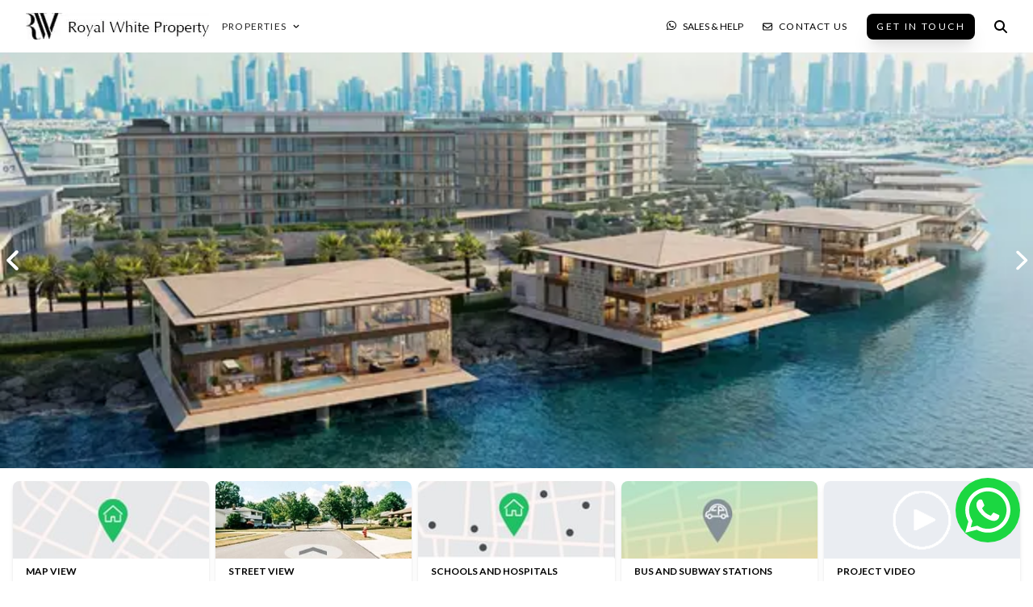

--- FILE ---
content_type: text/html; charset=utf-8
request_url: https://www.royalwhiteproperty.com/projects/bvlgari-ocean-mansions
body_size: 49665
content:
<!DOCTYPE html><html lang="en"><head><meta charSet="utf-8"/><link rel="apple-touch-icon" sizes="57x57" href="/favicon/apple-icon-57x57.png"/><link rel="apple-touch-icon" sizes="60x60" href="/favicon/apple-icon-60x60.png"/><link rel="apple-touch-icon" sizes="72x72" href="/favicon/apple-icon-72x72.png"/><link rel="apple-touch-icon" sizes="76x76" href="/favicon/apple-icon-76x76.png"/><link rel="apple-touch-icon" sizes="114x114" href="/favicon/apple-icon-114x114.png"/><link rel="apple-touch-icon" sizes="120x120" href="/favicon/apple-icon-120x120.png"/><link rel="apple-touch-icon" sizes="144x144" href="/favicon/apple-icon-144x144.png"/><link rel="apple-touch-icon" sizes="152x152" href="/favicon/apple-icon-152x152.png"/><link rel="apple-touch-icon" sizes="180x180" href="/favicon/apple-icon-180x180.png"/><link rel="icon" type="image/png" sizes="192x192" href="/favicon/android-icon-192x192.png"/><link rel="icon" type="image/png" sizes="32x32" href="/favicon/favicon-32x32.png"/><link rel="icon" type="image/png" sizes="96x96" href="/favicon/favicon-96x96.png"/><link rel="icon" type="image/png" sizes="16x16" href="/favicon/favicon-16x16.png"/><link rel="manifest" href="/favicon/manifest.json"/><meta name="msapplication-TileColor" content="#ffffff"/><meta name="msapplication-TileImage" content="/favicon/ms-icon-144x144.png"/><meta name="theme-color" content="#ffffff"/><meta name="viewport" content="width=device-width, initial-scale=1.0, maximum-scale=1.0, user-scalable=0"/><script class="jsx-2546448728">document.addEventListener('DOMContentLoaded', function () { const checkConsent = async () => { const hasCfConsentCookie = document.cookie.split(';').some((item) => item.trim().startsWith('cf_consent=')); if (!hasCfConsentCookie) { try { const response = await fetch('https://geo-location.royalwhiteproperty.com'); const data = await response.json(); const isEu = data.is_eu; updateZarazConsent(isEu); } catch (error) { console.error('Location API error:', error); updateZarazConsent(true); } } }; checkConsent(); }); function updateZarazConsent(isEu) { document.addEventListener('zarazConsentAPIReady', () => { if (isEu) { zaraz.consent.modal = true; } else { zaraz.consent.setAll(true); zaraz.consent.sendQueuedEvents(); } }); } </script><script type="application/ld+json" class="jsx-2546448728">{"@context":"https://schema.org","@type":"Organization","name":"Royal White Property | International Real Estate","url":"https://www.royalwhiteproperty.com/","logo":"https://www.royalwhiteproperty.com/desktoplogo.jpeg","contactPoint":{"@type":"ContactPoint","telephone":"+905397732012","contactType":"sales","contactOption":"TollFree","availableLanguage":["English","Turkish","Arabic","Chinese","Spanish","French","German","Russian","Farsi"]},"sameAs":["https://www.facebook.com/royalwhiteprop","https://twitter.com/royalwhiteprop","https://www.instagram.com/royalwhiteproperty/","https://www.youtube.com/channel/UCCaCyNxzFhL5jYkmOYawNNQ?view_as=subscriber&sub_confirmation=1","https://www.linkedin.com/company/royal-whi%CC%87te-property/"]}</script><script type="application/ld+json" class="jsx-2546448728">{"@context":"https://schema.org","@type":"RealEstateAgent","name":"Royal White Property | International Real Estate","image":"https://www.royalwhiteproperty.com/storage/la-perla-gundogang-g-2.jpg","@id":"","url":"https://www.royalwhiteproperty.com/","telephone":"+90 539 773 20 12","priceRange":"$55000 - $11440000","address":{"@type":"PostalAddress","streetAddress":"Skyland İstanbul B Ofis Blok, Huzur Mh. Azerbaycan Cd. K:7/115, 34485 Sarıyer/İstanbul","addressLocality":"Istanbul","postalCode":"34485","addressCountry":"TR"},"geo":{"@type":"GeoCoordinates","latitude":41.1026195,"longitude":28.985678430691085},"openingHoursSpecification":{"@type":"OpeningHoursSpecification","dayOfWeek":["Friday","Thursday","Wednesday","Tuesday","Monday"],"opens":"08:00","closes":"17:00"},"sameAs":["https://www.facebook.com/royalwhiteprop","https://twitter.com/royalwhiteprop","https://www.instagram.com/royalwhiteproperty/","https://www.youtube.com/channel/UCCaCyNxzFhL5jYkmOYawNNQ","https://www.linkedin.com/company/royal-whi%CC%87te-property/"]}</script><title>Bvlgari Ocean Mansions - Dubai Properties for Sale Residence Project</title><meta name="description" content="BVLGARI Ocean Mansions is a collection of eight unique villas designed by the Italian firm Antonio Citteri Patricia Viel, which adorns the island of Jumeira Bay above the sparkling waters of the Arabian Gulf."/><meta property="og:description" content="BVLGARI Ocean Mansions is a collection of eight unique villas designed by the Italian firm Antonio Citteri Patricia Viel, which adorns the island of Jumeira Bay above the sparkling waters of the Arabian Gulf."/><meta name="twitter:title" content="Bvlgari Ocean Mansions - Dubai Properties for Sale Residence Project"/><meta name="twitter:description" content="BVLGARI Ocean Mansions is a collection of eight unique villas designed by the Italian firm Antonio Citteri Patricia Viel, which adorns the island of Jumeira Bay above the sparkling waters of the Arabian Gulf."/><meta property="og:image" content="https://api.royalwhiteproperty.com/cdn-cgi/image/fit=contain,width=auto,format=auto,quality=80/storage/dubai/bvlgari-ocean-mansions-dubai-g-1.jpeg"/><meta property="og:image" content="https://api.royalwhiteproperty.com/cdn-cgi/image/fit=contain,width=auto,format=auto,quality=80/storage/dubai/bvlgari-ocean-mansions-dubai-g-2.jpeg"/><meta property="og:image" content="https://api.royalwhiteproperty.com/cdn-cgi/image/fit=contain,width=auto,format=auto,quality=80/storage/dubai/bvlgari-ocean-mansions-dubai-g-3.jpeg"/><meta property="og:image" content="https://api.royalwhiteproperty.com/cdn-cgi/image/fit=contain,width=auto,format=auto,quality=80/storage/dubai/bvlgari-ocean-mansions-dubai-g-4.jpeg"/><meta property="og:image" content="https://api.royalwhiteproperty.com/cdn-cgi/image/fit=contain,width=auto,format=auto,quality=80/storage/dubai/bvlgari-ocean-mansions-dubai-g-5.jpeg"/><meta property="og:image" content="https://api.royalwhiteproperty.com/cdn-cgi/image/fit=contain,width=auto,format=auto,quality=80/storage/dubai/bvlgari-ocean-mansions-dubai-g-6.jpeg"/><meta property="og:url" content="https://www.royalwhiteproperty.com/projects/bvlgari-ocean-mansions"/><link rel="preload" as="image" imageSrcSet="https://api.royalwhiteproperty.com/cdn-cgi/image/fit=contain,width=640,format=auto,quality=70/storage/dubai/bvlgari-ocean-mansions-dubai-g-1.jpeg 640w, https://api.royalwhiteproperty.com/cdn-cgi/image/fit=contain,width=750,format=auto,quality=70/storage/dubai/bvlgari-ocean-mansions-dubai-g-1.jpeg 750w, https://api.royalwhiteproperty.com/cdn-cgi/image/fit=contain,width=828,format=auto,quality=70/storage/dubai/bvlgari-ocean-mansions-dubai-g-1.jpeg 828w, https://api.royalwhiteproperty.com/cdn-cgi/image/fit=contain,width=1080,format=auto,quality=70/storage/dubai/bvlgari-ocean-mansions-dubai-g-1.jpeg 1080w, https://api.royalwhiteproperty.com/cdn-cgi/image/fit=contain,width=1200,format=auto,quality=70/storage/dubai/bvlgari-ocean-mansions-dubai-g-1.jpeg 1200w, https://api.royalwhiteproperty.com/cdn-cgi/image/fit=contain,width=1920,format=auto,quality=70/storage/dubai/bvlgari-ocean-mansions-dubai-g-1.jpeg 1920w, https://api.royalwhiteproperty.com/cdn-cgi/image/fit=contain,width=2048,format=auto,quality=70/storage/dubai/bvlgari-ocean-mansions-dubai-g-1.jpeg 2048w, https://api.royalwhiteproperty.com/cdn-cgi/image/fit=contain,width=3840,format=auto,quality=70/storage/dubai/bvlgari-ocean-mansions-dubai-g-1.jpeg 3840w" imageSizes="(max-width: 1023px) 100vw, (min-width: 1024px) 33.3vw" fetchpriority="high"/><script type="application/ld+json" id="breadcrumb-schema">{"@context":"https://schema.org","@type":"BreadcrumbList","itemListElement":[{"@type":"ListItem","position":1,"name":"Home","item":"https://www.royalwhiteproperty.com/"},{"@type":"ListItem","position":2,"name":"Real Estate","item":"https://www.royalwhiteproperty.com/real-estate"},{"@type":"ListItem","position":3,"name":"Bvlgari Ocean Mansions","item":"https://www.royalwhiteproperty.com/projects/bvlgari-ocean-mansions"}]}</script><meta name="next-head-count" content="36"/><link rel="preload" href="/_next/static/media/55c20a7790588da9-s.p.woff2" as="font" type="font/woff2" crossorigin="anonymous" data-next-font="size-adjust"/><link rel="preload" href="/_next/static/media/4de1fea1a954a5b6-s.p.woff2" as="font" type="font/woff2" crossorigin="anonymous" data-next-font="size-adjust"/><link rel="preload" href="/_next/static/media/6d664cce900333ee-s.p.woff2" as="font" type="font/woff2" crossorigin="anonymous" data-next-font="size-adjust"/><link rel="preload" href="/_next/static/media/7ff6869a1704182a-s.p.woff2" as="font" type="font/woff2" crossorigin="anonymous" data-next-font="size-adjust"/><link rel="preload" href="/_next/static/css/8b64750e7c9cd11c.css" as="style"/><link rel="stylesheet" href="/_next/static/css/8b64750e7c9cd11c.css" data-n-g=""/><link rel="preload" href="/_next/static/css/74a0bcdc9b2c3c52.css" as="style"/><link rel="stylesheet" href="/_next/static/css/74a0bcdc9b2c3c52.css" data-n-p=""/><noscript data-n-css=""></noscript><script defer="" nomodule="" src="/_next/static/chunks/polyfills-c67a75d1b6f99dc8.js"></script><script defer="" src="/_next/static/chunks/5732.cc78fbb71d61f74b.js"></script><script defer="" src="/_next/static/chunks/1628.21b2011273d592f6.js"></script><script src="/_next/static/chunks/webpack-cc00032cc6b23acf.js" defer=""></script><script src="/_next/static/chunks/framework-3671d8951bf44e4e.js" defer=""></script><script src="/_next/static/chunks/main-3a8080242622e3a5.js" defer=""></script><script src="/_next/static/chunks/pages/_app-51d6c006014acf0c.js" defer=""></script><script src="/_next/static/chunks/95b64a6e-c3c00f50677667bd.js" defer=""></script><script src="/_next/static/chunks/6267-d9f2ebd5f1f248fb.js" defer=""></script><script src="/_next/static/chunks/pages/projects/%5Bslug%5D-2a4b883698a4df9b.js" defer=""></script><script src="/_next/static/vAy2Y0xfLqLAnnVIFTuUk/_buildManifest.js" defer=""></script><script src="/_next/static/vAy2Y0xfLqLAnnVIFTuUk/_ssgManifest.js" defer=""></script><style id="__jsx-2546448728">html{font-family:'__Lato_2134e3', '__Lato_Fallback_2134e3'}</style><script data-cfasync="false" nonce="92c742b8-7204-4e27-8753-3d4ea22138d9">try{(function(w,d){!function(j,k,l,m){if(j.zaraz)console.error("zaraz is loaded twice");else{j[l]=j[l]||{};j[l].executed=[];j.zaraz={deferred:[],listeners:[]};j.zaraz._v="5874";j.zaraz._n="92c742b8-7204-4e27-8753-3d4ea22138d9";j.zaraz.q=[];j.zaraz._f=function(n){return async function(){var o=Array.prototype.slice.call(arguments);j.zaraz.q.push({m:n,a:o})}};for(const p of["track","set","debug"])j.zaraz[p]=j.zaraz._f(p);j.zaraz.init=()=>{var q=k.getElementsByTagName(m)[0],r=k.createElement(m),s=k.getElementsByTagName("title")[0];s&&(j[l].t=k.getElementsByTagName("title")[0].text);j[l].x=Math.random();j[l].w=j.screen.width;j[l].h=j.screen.height;j[l].j=j.innerHeight;j[l].e=j.innerWidth;j[l].l=j.location.href;j[l].r=k.referrer;j[l].k=j.screen.colorDepth;j[l].n=k.characterSet;j[l].o=(new Date).getTimezoneOffset();if(j.dataLayer)for(const t of Object.entries(Object.entries(dataLayer).reduce((u,v)=>({...u[1],...v[1]}),{})))zaraz.set(t[0],t[1],{scope:"page"});j[l].q=[];for(;j.zaraz.q.length;){const w=j.zaraz.q.shift();j[l].q.push(w)}r.defer=!0;for(const x of[localStorage,sessionStorage])Object.keys(x||{}).filter(z=>z.startsWith("_zaraz_")).forEach(y=>{try{j[l]["z_"+y.slice(7)]=JSON.parse(x.getItem(y))}catch{j[l]["z_"+y.slice(7)]=x.getItem(y)}});r.referrerPolicy="origin";r.src="/cdn-cgi/zaraz/s.js?z="+btoa(encodeURIComponent(JSON.stringify(j[l])));q.parentNode.insertBefore(r,q)};["complete","interactive"].includes(k.readyState)?zaraz.init():j.addEventListener("DOMContentLoaded",zaraz.init)}}(w,d,"zarazData","script");window.zaraz._p=async d$=>new Promise(ea=>{if(d$){d$.e&&d$.e.forEach(eb=>{try{const ec=d.querySelector("script[nonce]"),ed=ec?.nonce||ec?.getAttribute("nonce"),ee=d.createElement("script");ed&&(ee.nonce=ed);ee.innerHTML=eb;ee.onload=()=>{d.head.removeChild(ee)};d.head.appendChild(ee)}catch(ef){console.error(`Error executing script: ${eb}\n`,ef)}});Promise.allSettled((d$.f||[]).map(eg=>fetch(eg[0],eg[1])))}ea()});zaraz._p({"e":["(function(w,d){})(window,document)"]});})(window,document)}catch(e){throw fetch("/cdn-cgi/zaraz/t"),e;};</script></head><body><div id="__next"><div id="mobile-menu" class="fixed w-9/12 max-w-screen-sm h-full top-0 left-0 z-30 bg-gray-f3 text-mobilemenutitle transform -translate-x-full transition ease-in-out duration-300"><span class="flex justify-center py-4 border-b border-mobilemenuborder text-xs uppercase">Menu</span><ul class="uppercase text-xs px-5 pt-6"><li><a class="px-3 py-3 block border-b border-mobilemenuborder uppercase" href="/">Home</a></li><li><a class="px-3 py-3 block border-b border-mobilemenuborder uppercase" href="/about-us">About Us</a></li><li><a class="px-3 py-3 block border-b border-mobilemenuborder uppercase" href="/turkish-citizenship-by-investment">Citizenship by Investment</a></li><li><a class="px-3 py-3 block border-b border-mobilemenuborder uppercase" href="/blog">BLOG</a></li><li><a class="px-3 py-3 block border-b border-mobilemenuborder uppercase" href="/blog">News</a></li><li><a class="px-3 py-3 block border-b border-mobilemenuborder uppercase" href="/contact">Contact Us</a></li><li><a class="px-3 py-3 block border-b border-mobilemenuborder uppercase" href="/our-services">Our Services</a></li></ul><ul class="flex flex-row justify-around absolute z-40 bottom-0 left-0 w-full py-4 border-t border-mobilemenuborder items-center"><li><a href="#" class="block" rel="nofollow" target="_blank"><svg class="w-4" xmlns="http://www.w3.org/2000/svg" viewBox="0 0 512 512"><path d="M504 256C504 119 393 8 256 8S8 119 8 256c0 123.78 90.69 226.38 209.25 245V327.69h-63V256h63v-54.64c0-62.15 37-96.48 93.67-96.48 27.14 0 55.52 4.84 55.52 4.84v61h-31.28c-30.8 0-40.41 19.12-40.41 38.73V256h68.78l-11 71.69h-57.78V501C413.31 482.38 504 379.78 504 256z"></path></svg></a></li><li><a href="#" class="block" rel="nofollow" target="_blank"><svg class="w-4" xmlns="http://www.w3.org/2000/svg" viewBox="0 0 576 512"><path d="M549.655 124.083c-6.281-23.65-24.787-42.276-48.284-48.597C458.781 64 288 64 288 64S117.22 64 74.629 75.486c-23.497 6.322-42.003 24.947-48.284 48.597-11.412 42.867-11.412 132.305-11.412 132.305s0 89.438 11.412 132.305c6.281 23.65 24.787 41.5 48.284 47.821C117.22 448 288 448 288 448s170.78 0 213.371-11.486c23.497-6.321 42.003-24.171 48.284-47.821 11.412-42.867 11.412-132.305 11.412-132.305s0-89.438-11.412-132.305zm-317.51 213.508V175.185l142.739 81.205-142.739 81.201z"></path></svg></a></li><li><a href="#" class="block" rel="nofollow" target="_blank"><svg class="w-4" xmlns="http://www.w3.org/2000/svg" viewBox="0 0 448 512"><path d="M224.1 141c-63.6 0-114.9 51.3-114.9 114.9s51.3 114.9 114.9 114.9S339 319.5 339 255.9 287.7 141 224.1 141zm0 189.6c-41.1 0-74.7-33.5-74.7-74.7s33.5-74.7 74.7-74.7 74.7 33.5 74.7 74.7-33.6 74.7-74.7 74.7zm146.4-194.3c0 14.9-12 26.8-26.8 26.8-14.9 0-26.8-12-26.8-26.8s12-26.8 26.8-26.8 26.8 12 26.8 26.8zm76.1 27.2c-1.7-35.9-9.9-67.7-36.2-93.9-26.2-26.2-58-34.4-93.9-36.2-37-2.1-147.9-2.1-184.9 0-35.8 1.7-67.6 9.9-93.9 36.1s-34.4 58-36.2 93.9c-2.1 37-2.1 147.9 0 184.9 1.7 35.9 9.9 67.7 36.2 93.9s58 34.4 93.9 36.2c37 2.1 147.9 2.1 184.9 0 35.9-1.7 67.7-9.9 93.9-36.2 26.2-26.2 34.4-58 36.2-93.9 2.1-37 2.1-147.8 0-184.8zM398.8 388c-7.8 19.6-22.9 34.7-42.6 42.6-29.5 11.7-99.5 9-132.1 9s-102.7 2.6-132.1-9c-19.6-7.8-34.7-22.9-42.6-42.6-11.7-29.5-9-99.5-9-132.1s-2.6-102.7 9-132.1c7.8-19.6 22.9-34.7 42.6-42.6 29.5-11.7 99.5-9 132.1-9s102.7-2.6 132.1 9c19.6 7.8 34.7 22.9 42.6 42.6 11.7 29.5 9 99.5 9 132.1s2.7 102.7-9 132.1z"></path></svg></a></li><li><a href="#" class="block" rel="nofollow" target="_blank"><svg class="w-4" xmlns="http://www.w3.org/2000/svg" viewBox="0 0 512 512"><path d="M459.37 151.716c.325 4.548.325 9.097.325 13.645 0 138.72-105.583 298.558-298.558 298.558-59.452 0-114.68-17.219-161.137-47.106 8.447.974 16.568 1.299 25.34 1.299 49.055 0 94.213-16.568 130.274-44.832-46.132-.975-84.792-31.188-98.112-72.772 6.498.974 12.995 1.624 19.818 1.624 9.421 0 18.843-1.3 27.614-3.573-48.081-9.747-84.143-51.98-84.143-102.985v-1.299c13.969 7.797 30.214 12.67 47.431 13.319-28.264-18.843-46.781-51.005-46.781-87.391 0-19.492 5.197-37.36 14.294-52.954 51.655 63.675 129.3 105.258 216.365 109.807-1.624-7.797-2.599-15.918-2.599-24.04 0-57.828 46.782-104.934 104.934-104.934 30.213 0 57.502 12.67 76.67 33.137 23.715-4.548 46.456-13.32 66.599-25.34-7.798 24.366-24.366 44.833-46.132 57.827 21.117-2.273 41.584-8.122 60.426-16.243-14.292 20.791-32.161 39.308-52.628 54.253z"></path></svg></a></li></ul></div><div id="page-wrapper" class=""><div id="base" class="base"><header class="shadow-md bg-gra p-4 md:px-8 bg-white z-20"><div class="flex flex-row justify-between  items-center flex-wrap md:hidden"><div class="flex-1 flex items-center"><button class="w-5"><svg xmlns="http://www.w3.org/2000/svg" viewBox="0 0 448 512"><path d="M0 96C0 78.3 14.3 64 32 64H416c17.7 0 32 14.3 32 32s-14.3 32-32 32H32C14.3 128 0 113.7 0 96zM0 256c0-17.7 14.3-32 32-32H416c17.7 0 32 14.3 32 32s-14.3 32-32 32H32c-17.7 0-32-14.3-32-32zM448 416c0 17.7-14.3 32-32 32H32c-17.7 0-32-14.3-32-32s14.3-32 32-32H416c17.7 0 32 14.3 32 32z"></path></svg></button></div><a class="flex-1 flex justify-center cursor-pointer" href="/"><img alt="Royal White Property" loading="lazy" width="180" height="76" decoding="async" data-nimg="1" class="w-20" style="color:transparent" srcSet="/_next/image?url=%2F_next%2Fstatic%2Fmedia%2Flogo.c93d5ca3.jpeg&amp;w=256&amp;q=75 1x, /_next/image?url=%2F_next%2Fstatic%2Fmedia%2Flogo.c93d5ca3.jpeg&amp;w=384&amp;q=75 2x" src="/_next/image?url=%2F_next%2Fstatic%2Fmedia%2Flogo.c93d5ca3.jpeg&amp;w=384&amp;q=75"/></a><div class="flex flex-1 flex-row items-center justify-end space-x-4"><button class="w-4"><svg xmlns="http://www.w3.org/2000/svg" viewBox="0 0 448 512"><path d="M380.9 97.1C339 55.1 283.2 32 223.9 32c-122.4 0-222 99.6-222 222 0 39.1 10.2 77.3 29.6 111L0 480l117.7-30.9c32.4 17.7 68.9 27 106.1 27h.1c122.3 0 224.1-99.6 224.1-222 0-59.3-25.2-115-67.1-157zm-157 341.6c-33.2 0-65.7-8.9-94-25.7l-6.7-4-69.8 18.3L72 359.2l-4.4-7c-18.5-29.4-28.2-63.3-28.2-98.2 0-101.7 82.8-184.5 184.6-184.5 49.3 0 95.6 19.2 130.4 54.1 34.8 34.9 56.2 81.2 56.1 130.5 0 101.8-84.9 184.6-186.6 184.6zm101.2-138.2c-5.5-2.8-32.8-16.2-37.9-18-5.1-1.9-8.8-2.8-12.5 2.8-3.7 5.6-14.3 18-17.6 21.8-3.2 3.7-6.5 4.2-12 1.4-32.6-16.3-54-29.1-75.5-66-5.7-9.8 5.7-9.1 16.3-30.3 1.8-3.7.9-6.9-.5-9.7-1.4-2.8-12.5-30.1-17.1-41.2-4.5-10.8-9.1-9.3-12.5-9.5-3.2-.2-6.9-.2-10.6-.2-3.7 0-9.7 1.4-14.8 6.9-5.1 5.6-19.4 19-19.4 46.3 0 27.3 19.9 53.7 22.6 57.4 2.8 3.7 39.1 59.7 94.8 83.8 35.2 15.2 49 16.5 66.6 13.9 10.7-1.6 32.8-13.4 37.4-26.4 4.6-13 4.6-24.1 3.2-26.4-1.3-2.5-5-3.9-10.5-6.6z"></path></svg></button><button class="w-4"><svg xmlns="http://www.w3.org/2000/svg" viewBox="0 0 512 512"><path d="M416 208c0 45.9-14.9 88.3-40 122.7L502.6 457.4c12.5 12.5 12.5 32.8 0 45.3s-32.8 12.5-45.3 0L330.7 376c-34.4 25.2-76.8 40-122.7 40C93.1 416 0 322.9 0 208S93.1 0 208 0S416 93.1 416 208zM208 352c79.5 0 144-64.5 144-144s-64.5-144-144-144S64 128.5 64 208s64.5 144 144 144z"></path></svg></button></div></div><div class="flex-row justify-between hidden md:flex"><div class="flex flex-row space-x-4 items-center"><a class="flex-1 flex justify-center" href="/"><img alt="Royal White Property" loading="lazy" width="227" height="33" decoding="async" data-nimg="1" class="md:hidden lg:block" style="color:transparent" srcSet="/_next/image?url=https%3A%2F%2Fapi.royalwhiteproperty.com%2Fstorage%2F94ca5f0683f64a08e6fe69977bca523dbc3db75c.jpg&amp;w=256&amp;q=75 1x, /_next/image?url=https%3A%2F%2Fapi.royalwhiteproperty.com%2Fstorage%2F94ca5f0683f64a08e6fe69977bca523dbc3db75c.jpg&amp;w=640&amp;q=75 2x" src="/_next/image?url=https%3A%2F%2Fapi.royalwhiteproperty.com%2Fstorage%2F94ca5f0683f64a08e6fe69977bca523dbc3db75c.jpg&amp;w=640&amp;q=75"/><img alt="Royal White Property" loading="lazy" width="180" height="76" decoding="async" data-nimg="1" class="w-20 md:block lg:hidden" style="color:transparent" srcSet="/_next/image?url=%2F_next%2Fstatic%2Fmedia%2Flogo.c93d5ca3.jpeg&amp;w=256&amp;q=75 1x, /_next/image?url=%2F_next%2Fstatic%2Fmedia%2Flogo.c93d5ca3.jpeg&amp;w=384&amp;q=75 2x" src="/_next/image?url=%2F_next%2Fstatic%2Fmedia%2Flogo.c93d5ca3.jpeg&amp;w=384&amp;q=75"/></a><div class="relative md:hidden lg:flex"><button class="text-rtblack text-xs tracking-widest flex flex-row items-center uppercase">Properties<svg class="w-2 ml-2" xmlns="http://www.w3.org/2000/svg" viewBox="0 0 448 512"><path d="M201.4 374.6c12.5 12.5 32.8 12.5 45.3 0l160-160c12.5-12.5 12.5-32.8 0-45.3s-32.8-12.5-45.3 0L224 306.7 86.6 169.4c-12.5-12.5-32.8-12.5-45.3 0s-12.5 32.8 0 45.3l160 160z"></path></svg></button></div></div><div class="flex items-center text-xs tracking-widest  space-x-2 lg:space-x-6"><button class="flex uppercase"><svg class="w-3 mr-2" xmlns="http://www.w3.org/2000/svg" viewBox="0 0 448 512"><path d="M380.9 97.1C339 55.1 283.2 32 223.9 32c-122.4 0-222 99.6-222 222 0 39.1 10.2 77.3 29.6 111L0 480l117.7-30.9c32.4 17.7 68.9 27 106.1 27h.1c122.3 0 224.1-99.6 224.1-222 0-59.3-25.2-115-67.1-157zm-157 341.6c-33.2 0-65.7-8.9-94-25.7l-6.7-4-69.8 18.3L72 359.2l-4.4-7c-18.5-29.4-28.2-63.3-28.2-98.2 0-101.7 82.8-184.5 184.6-184.5 49.3 0 95.6 19.2 130.4 54.1 34.8 34.9 56.2 81.2 56.1 130.5 0 101.8-84.9 184.6-186.6 184.6zm101.2-138.2c-5.5-2.8-32.8-16.2-37.9-18-5.1-1.9-8.8-2.8-12.5 2.8-3.7 5.6-14.3 18-17.6 21.8-3.2 3.7-6.5 4.2-12 1.4-32.6-16.3-54-29.1-75.5-66-5.7-9.8 5.7-9.1 16.3-30.3 1.8-3.7.9-6.9-.5-9.7-1.4-2.8-12.5-30.1-17.1-41.2-4.5-10.8-9.1-9.3-12.5-9.5-3.2-.2-6.9-.2-10.6-.2-3.7 0-9.7 1.4-14.8 6.9-5.1 5.6-19.4 19-19.4 46.3 0 27.3 19.9 53.7 22.6 57.4 2.8 3.7 39.1 59.7 94.8 83.8 35.2 15.2 49 16.5 66.6 13.9 10.7-1.6 32.8-13.4 37.4-26.4 4.6-13 4.6-24.1 3.2-26.4-1.3-2.5-5-3.9-10.5-6.6z"></path></svg>Sales &amp; Help</button><a class="flex uppercase" href="/contact"><svg class="w-3 mr-2" xmlns="http://www.w3.org/2000/svg" viewBox="0 0 512 512"><path d="M64 112c-8.8 0-16 7.2-16 16v22.1l172.5 141.6c20.7 17 50.4 17 71.1 0L464 150.1V128c0-8.8-7.2-16-16-16H64zM48 212.2V384c0 8.8 7.2 16 16 16h384c8.8 0 16-7.2 16-16V212.2L322 328.8c-38.4 31.5-93.7 31.5-132 0L48 212.2zM0 128c0-35.3 28.7-64 64-64h384c35.3 0 64 28.7 64 64v256c0 35.3-28.7 64-64 64H64c-35.3 0-64-28.7-64-64V128z"></path></svg>Contact Us</a><button class="bg-rblack text-white rounded-lg px-3 py-2 tracking-[0.15rem] text-xs shadow-xl uppercase">Get In Touch</button><button class="w-4"><svg xmlns="http://www.w3.org/2000/svg" viewBox="0 0 512 512"><path d="M416 208c0 45.9-14.9 88.3-40 122.7L502.6 457.4c12.5 12.5 12.5 32.8 0 45.3s-32.8 12.5-45.3 0L330.7 376c-34.4 25.2-76.8 40-122.7 40C93.1 416 0 322.9 0 208S93.1 0 208 0S416 93.1 416 208zM208 352c79.5 0 144-64.5 144-144s-64.5-144-144-144S64 128.5 64 208s64.5 144 144 144z"></path></svg></button></div></div></header><main><div class="relative h-[300px] md:h-[515px]"><div class="swiper propertySlider"><div class="swiper-wrapper"><div class="swiper-slide relative"><img alt="Property Image" fetchpriority="high" loading="eager" width="375" height="300" decoding="async" data-nimg="1" class="w-full h-[300px] object-cover md:h-[515px]" style="color:transparent" sizes="(max-width: 1023px) 100vw, (min-width: 1024px) 33.3vw" srcSet="https://api.royalwhiteproperty.com/cdn-cgi/image/fit=contain,width=640,format=auto,quality=70/storage/dubai/bvlgari-ocean-mansions-dubai-g-1.jpeg 640w, https://api.royalwhiteproperty.com/cdn-cgi/image/fit=contain,width=750,format=auto,quality=70/storage/dubai/bvlgari-ocean-mansions-dubai-g-1.jpeg 750w, https://api.royalwhiteproperty.com/cdn-cgi/image/fit=contain,width=828,format=auto,quality=70/storage/dubai/bvlgari-ocean-mansions-dubai-g-1.jpeg 828w, https://api.royalwhiteproperty.com/cdn-cgi/image/fit=contain,width=1080,format=auto,quality=70/storage/dubai/bvlgari-ocean-mansions-dubai-g-1.jpeg 1080w, https://api.royalwhiteproperty.com/cdn-cgi/image/fit=contain,width=1200,format=auto,quality=70/storage/dubai/bvlgari-ocean-mansions-dubai-g-1.jpeg 1200w, https://api.royalwhiteproperty.com/cdn-cgi/image/fit=contain,width=1920,format=auto,quality=70/storage/dubai/bvlgari-ocean-mansions-dubai-g-1.jpeg 1920w, https://api.royalwhiteproperty.com/cdn-cgi/image/fit=contain,width=2048,format=auto,quality=70/storage/dubai/bvlgari-ocean-mansions-dubai-g-1.jpeg 2048w, https://api.royalwhiteproperty.com/cdn-cgi/image/fit=contain,width=3840,format=auto,quality=70/storage/dubai/bvlgari-ocean-mansions-dubai-g-1.jpeg 3840w" src="https://api.royalwhiteproperty.com/cdn-cgi/image/fit=contain,width=3840,format=auto,quality=70/storage/dubai/bvlgari-ocean-mansions-dubai-g-1.jpeg"/></div><div class="swiper-slide relative"><img alt="Property Image" loading="lazy" width="375" height="300" decoding="async" data-nimg="1" class="w-full h-[300px] object-cover md:h-[515px]" style="color:transparent" sizes="(max-width: 1023px) 100vw, (min-width: 1024px) 33.3vw" srcSet="https://api.royalwhiteproperty.com/cdn-cgi/image/fit=contain,width=640,format=auto,quality=70/storage/dubai/bvlgari-ocean-mansions-dubai-g-2.jpeg 640w, https://api.royalwhiteproperty.com/cdn-cgi/image/fit=contain,width=750,format=auto,quality=70/storage/dubai/bvlgari-ocean-mansions-dubai-g-2.jpeg 750w, https://api.royalwhiteproperty.com/cdn-cgi/image/fit=contain,width=828,format=auto,quality=70/storage/dubai/bvlgari-ocean-mansions-dubai-g-2.jpeg 828w, https://api.royalwhiteproperty.com/cdn-cgi/image/fit=contain,width=1080,format=auto,quality=70/storage/dubai/bvlgari-ocean-mansions-dubai-g-2.jpeg 1080w, https://api.royalwhiteproperty.com/cdn-cgi/image/fit=contain,width=1200,format=auto,quality=70/storage/dubai/bvlgari-ocean-mansions-dubai-g-2.jpeg 1200w, https://api.royalwhiteproperty.com/cdn-cgi/image/fit=contain,width=1920,format=auto,quality=70/storage/dubai/bvlgari-ocean-mansions-dubai-g-2.jpeg 1920w, https://api.royalwhiteproperty.com/cdn-cgi/image/fit=contain,width=2048,format=auto,quality=70/storage/dubai/bvlgari-ocean-mansions-dubai-g-2.jpeg 2048w, https://api.royalwhiteproperty.com/cdn-cgi/image/fit=contain,width=3840,format=auto,quality=70/storage/dubai/bvlgari-ocean-mansions-dubai-g-2.jpeg 3840w" src="https://api.royalwhiteproperty.com/cdn-cgi/image/fit=contain,width=3840,format=auto,quality=70/storage/dubai/bvlgari-ocean-mansions-dubai-g-2.jpeg"/></div><div class="swiper-slide relative"><img alt="Property Image" loading="lazy" width="375" height="300" decoding="async" data-nimg="1" class="w-full h-[300px] object-cover md:h-[515px]" style="color:transparent" sizes="(max-width: 1023px) 100vw, (min-width: 1024px) 33.3vw" srcSet="https://api.royalwhiteproperty.com/cdn-cgi/image/fit=contain,width=640,format=auto,quality=70/storage/dubai/bvlgari-ocean-mansions-dubai-g-3.jpeg 640w, https://api.royalwhiteproperty.com/cdn-cgi/image/fit=contain,width=750,format=auto,quality=70/storage/dubai/bvlgari-ocean-mansions-dubai-g-3.jpeg 750w, https://api.royalwhiteproperty.com/cdn-cgi/image/fit=contain,width=828,format=auto,quality=70/storage/dubai/bvlgari-ocean-mansions-dubai-g-3.jpeg 828w, https://api.royalwhiteproperty.com/cdn-cgi/image/fit=contain,width=1080,format=auto,quality=70/storage/dubai/bvlgari-ocean-mansions-dubai-g-3.jpeg 1080w, https://api.royalwhiteproperty.com/cdn-cgi/image/fit=contain,width=1200,format=auto,quality=70/storage/dubai/bvlgari-ocean-mansions-dubai-g-3.jpeg 1200w, https://api.royalwhiteproperty.com/cdn-cgi/image/fit=contain,width=1920,format=auto,quality=70/storage/dubai/bvlgari-ocean-mansions-dubai-g-3.jpeg 1920w, https://api.royalwhiteproperty.com/cdn-cgi/image/fit=contain,width=2048,format=auto,quality=70/storage/dubai/bvlgari-ocean-mansions-dubai-g-3.jpeg 2048w, https://api.royalwhiteproperty.com/cdn-cgi/image/fit=contain,width=3840,format=auto,quality=70/storage/dubai/bvlgari-ocean-mansions-dubai-g-3.jpeg 3840w" src="https://api.royalwhiteproperty.com/cdn-cgi/image/fit=contain,width=3840,format=auto,quality=70/storage/dubai/bvlgari-ocean-mansions-dubai-g-3.jpeg"/></div><div class="swiper-slide relative"><img alt="Property Image" loading="lazy" width="375" height="300" decoding="async" data-nimg="1" class="w-full h-[300px] object-cover md:h-[515px]" style="color:transparent" sizes="(max-width: 1023px) 100vw, (min-width: 1024px) 33.3vw" srcSet="https://api.royalwhiteproperty.com/cdn-cgi/image/fit=contain,width=640,format=auto,quality=70/storage/dubai/bvlgari-ocean-mansions-dubai-g-4.jpeg 640w, https://api.royalwhiteproperty.com/cdn-cgi/image/fit=contain,width=750,format=auto,quality=70/storage/dubai/bvlgari-ocean-mansions-dubai-g-4.jpeg 750w, https://api.royalwhiteproperty.com/cdn-cgi/image/fit=contain,width=828,format=auto,quality=70/storage/dubai/bvlgari-ocean-mansions-dubai-g-4.jpeg 828w, https://api.royalwhiteproperty.com/cdn-cgi/image/fit=contain,width=1080,format=auto,quality=70/storage/dubai/bvlgari-ocean-mansions-dubai-g-4.jpeg 1080w, https://api.royalwhiteproperty.com/cdn-cgi/image/fit=contain,width=1200,format=auto,quality=70/storage/dubai/bvlgari-ocean-mansions-dubai-g-4.jpeg 1200w, https://api.royalwhiteproperty.com/cdn-cgi/image/fit=contain,width=1920,format=auto,quality=70/storage/dubai/bvlgari-ocean-mansions-dubai-g-4.jpeg 1920w, https://api.royalwhiteproperty.com/cdn-cgi/image/fit=contain,width=2048,format=auto,quality=70/storage/dubai/bvlgari-ocean-mansions-dubai-g-4.jpeg 2048w, https://api.royalwhiteproperty.com/cdn-cgi/image/fit=contain,width=3840,format=auto,quality=70/storage/dubai/bvlgari-ocean-mansions-dubai-g-4.jpeg 3840w" src="https://api.royalwhiteproperty.com/cdn-cgi/image/fit=contain,width=3840,format=auto,quality=70/storage/dubai/bvlgari-ocean-mansions-dubai-g-4.jpeg"/></div><div class="swiper-slide relative"><img alt="Property Image" loading="lazy" width="375" height="300" decoding="async" data-nimg="1" class="w-full h-[300px] object-cover md:h-[515px]" style="color:transparent" sizes="(max-width: 1023px) 100vw, (min-width: 1024px) 33.3vw" srcSet="https://api.royalwhiteproperty.com/cdn-cgi/image/fit=contain,width=640,format=auto,quality=70/storage/dubai/bvlgari-ocean-mansions-dubai-g-5.jpeg 640w, https://api.royalwhiteproperty.com/cdn-cgi/image/fit=contain,width=750,format=auto,quality=70/storage/dubai/bvlgari-ocean-mansions-dubai-g-5.jpeg 750w, https://api.royalwhiteproperty.com/cdn-cgi/image/fit=contain,width=828,format=auto,quality=70/storage/dubai/bvlgari-ocean-mansions-dubai-g-5.jpeg 828w, https://api.royalwhiteproperty.com/cdn-cgi/image/fit=contain,width=1080,format=auto,quality=70/storage/dubai/bvlgari-ocean-mansions-dubai-g-5.jpeg 1080w, https://api.royalwhiteproperty.com/cdn-cgi/image/fit=contain,width=1200,format=auto,quality=70/storage/dubai/bvlgari-ocean-mansions-dubai-g-5.jpeg 1200w, https://api.royalwhiteproperty.com/cdn-cgi/image/fit=contain,width=1920,format=auto,quality=70/storage/dubai/bvlgari-ocean-mansions-dubai-g-5.jpeg 1920w, https://api.royalwhiteproperty.com/cdn-cgi/image/fit=contain,width=2048,format=auto,quality=70/storage/dubai/bvlgari-ocean-mansions-dubai-g-5.jpeg 2048w, https://api.royalwhiteproperty.com/cdn-cgi/image/fit=contain,width=3840,format=auto,quality=70/storage/dubai/bvlgari-ocean-mansions-dubai-g-5.jpeg 3840w" src="https://api.royalwhiteproperty.com/cdn-cgi/image/fit=contain,width=3840,format=auto,quality=70/storage/dubai/bvlgari-ocean-mansions-dubai-g-5.jpeg"/></div><div class="swiper-slide relative"><img alt="Property Image" loading="lazy" width="375" height="300" decoding="async" data-nimg="1" class="w-full h-[300px] object-cover md:h-[515px]" style="color:transparent" sizes="(max-width: 1023px) 100vw, (min-width: 1024px) 33.3vw" srcSet="https://api.royalwhiteproperty.com/cdn-cgi/image/fit=contain,width=640,format=auto,quality=70/storage/dubai/bvlgari-ocean-mansions-dubai-g-6.jpeg 640w, https://api.royalwhiteproperty.com/cdn-cgi/image/fit=contain,width=750,format=auto,quality=70/storage/dubai/bvlgari-ocean-mansions-dubai-g-6.jpeg 750w, https://api.royalwhiteproperty.com/cdn-cgi/image/fit=contain,width=828,format=auto,quality=70/storage/dubai/bvlgari-ocean-mansions-dubai-g-6.jpeg 828w, https://api.royalwhiteproperty.com/cdn-cgi/image/fit=contain,width=1080,format=auto,quality=70/storage/dubai/bvlgari-ocean-mansions-dubai-g-6.jpeg 1080w, https://api.royalwhiteproperty.com/cdn-cgi/image/fit=contain,width=1200,format=auto,quality=70/storage/dubai/bvlgari-ocean-mansions-dubai-g-6.jpeg 1200w, https://api.royalwhiteproperty.com/cdn-cgi/image/fit=contain,width=1920,format=auto,quality=70/storage/dubai/bvlgari-ocean-mansions-dubai-g-6.jpeg 1920w, https://api.royalwhiteproperty.com/cdn-cgi/image/fit=contain,width=2048,format=auto,quality=70/storage/dubai/bvlgari-ocean-mansions-dubai-g-6.jpeg 2048w, https://api.royalwhiteproperty.com/cdn-cgi/image/fit=contain,width=3840,format=auto,quality=70/storage/dubai/bvlgari-ocean-mansions-dubai-g-6.jpeg 3840w" src="https://api.royalwhiteproperty.com/cdn-cgi/image/fit=contain,width=3840,format=auto,quality=70/storage/dubai/bvlgari-ocean-mansions-dubai-g-6.jpeg"/></div></div><div class="swiper-button-prev"></div><div class="swiper-button-next"></div></div></div><div class="grid grid-cols-4 gap-2 py-4 px-4   content-start lg:max-w-7xl mx-auto lg:grid-cols-5"><button class="h-full flex flex-col items-start items-start space-y-2 bg-white rounded-lg shadow-md overflow-hidden pb-2"><img alt="Map View" width="227" height="100" decoding="async" data-nimg="1" class="object-cover h-12 md:h-24 w-full" style="color:transparent" src="[data-uri]"/><span class="text-xs w-full text-center uppercase object-cover font-bold lg:text-left lg:px-4">MAP VIEW</span><span class="hidden text-sm lg:block leading-[1px] text-rtextgray lg:px-4 pb-4">See nearby main streets and parks.</span></button><button class="hidden lg:flex h-full flex-col items-start space-y-2 bg-white rounded-lg shadow-md overflow-hidden pb-2"><img alt="Street View" width="227" height="100" decoding="async" data-nimg="1" class="object-cover h-12 md:h-24 w-full" style="color:transparent" src="[data-uri]"/><span class="text-xs w-full text-center  uppercase object-cover font-bold lg:text-left lg:px-4">STREET VIEW</span><span class="hidden text-sm lg:block leading-[1px] text-rtextgray lg:px-4 pb-4">Take a virtual walk.</span></button><button class="h-full flex flex-col items-start space-y-2 bg-white rounded-lg shadow-md overflow-hidden pb-2"><img alt="Schools &amp; Hospitals" width="227" height="100" decoding="async" data-nimg="1" class="object-cover h-12 md:h-24 w-full" style="color:transparent" src="[data-uri]"/><span class="text-xs w-full text-center  uppercase object-cover font-bold lg:text-left lg:px-4">Schools and Hospitals</span><span class="hidden text-sm lg:block leading-[1px] text-rtextgray lg:px-4 pb-4">See nearby schools and hospitals.</span></button><button class="h-full flex flex-col items-start items-start space-y-2 rounded-lg shadow-md overflow-hidden pb-2"><img alt="Bus And Subway Stations" width="227" height="100" decoding="async" data-nimg="1" class="object-cover h-12 md:h-24 w-full" style="color:transparent" src="[data-uri]"/><span class="text-xs w-full text-center  uppercase object-cover font-bold lg:text-left lg:px-4">Bus and Subway Stations</span><span class="hidden text-sm lg:block leading-[1px] text-rtextgray lg:px-4 pb-4">See nearby stations.</span></button><button class="h-full flex flex-col items-start items-start space-y-2 rounded-lg shadow-md overflow-hidden pb-2"><img alt="Project Video" width="227" height="100" decoding="async" data-nimg="1" class="object-cover h-12 md:h-24 w-full" style="color:transparent" src="[data-uri]"/><span class="text-xs w-full text-center  uppercase font-bold lg:text-left lg:px-4">Project Video</span><span class="hidden text-sm lg:block leading-[1px] text-rtextgray lg:px-4 pb-4">Watch the project video.</span></button></div><div class="grid grid-cols-12 mt-14 px-4 lg:max-w-7xl mx-auto"><div class="col-span-12"><nav class="flex py-3 px-0 rounded-md w-full"><ol class="list-reset flex"><li class="flex items-center"><a href="/" title="Go to Home" class="text-gray-700 hover:text-gray-600 text-sm line-clamp-1 ">Home</a><span class="mx-2"><svg xmlns="http://www.w3.org/2000/svg" fill="currentColor" class="h-3 flex-shrink-0 text-gray-400" viewBox="0 0 24 24"><path fill-rule="evenodd" d="M16.28 11.47a.75.75 0 0 1 0 1.06l-7.5 7.5a.75.75 0 0 1-1.06-1.06L14.69 12 7.72 5.03a.75.75 0 0 1 1.06-1.06z" clip-rule="evenodd"></path></svg></span></li><li class="flex items-center"><a href="/real-estate" title="Go to Real Estate" class="text-gray-700 hover:text-gray-600 text-sm line-clamp-1 ">Real Estate</a><span class="mx-2"><svg xmlns="http://www.w3.org/2000/svg" fill="currentColor" class="h-3 flex-shrink-0 text-gray-400" viewBox="0 0 24 24"><path fill-rule="evenodd" d="M16.28 11.47a.75.75 0 0 1 0 1.06l-7.5 7.5a.75.75 0 0 1-1.06-1.06L14.69 12 7.72 5.03a.75.75 0 0 1 1.06-1.06z" clip-rule="evenodd"></path></svg></span></li><li class="flex items-center"><a href="/projects/bvlgari-ocean-mansions" title="Go to Bvlgari Ocean Mansions" class="text-gray-700 hover:text-gray-600 text-sm line-clamp-1 font-bold">Bvlgari Ocean Mansions</a></li></ol></nav></div><div class="col-span-12 lg:col-span-8 "><div class="flex flex-row justify-between pb-12"><div class="w-[70%] flex flex-col items-start"><h1 class="text-2xl pr-4 flex-2  lg:text-3xl">Bvlgari Ocean Mansions</h1><span class="text-sm text-gray-500">ID: <!-- -->1562</span></div><div class="flex flex-col items-end flex-1 w-[30%]"><span class="text-sm lg:text-base">Starting from</span><div class="flex flex-col items-end"><span class="font-bold lg:text-2xl text-sm ">Request Price</span></div></div></div><div class="propertyContent"><div class="desc"><div><p>BVLGARI Ocean Mansions is a collection of eight unique villas designed by the Italian firm Antonio Citteri Patricia Viel, which adorns the island of Jumeira Bay above the sparkling waters of the Arabian Gulf. The five-bedroom house offers the illusion of floating on the edge of the island by the sea and has a beautiful garden next door.</p><p>The work, living and dining areas have full exposure to the open water, while the interior spaces easily connect to the generous wooden balcony, covering the ground floor, showing the connection between indoors and outdoors. Decorated with Italian mosaics, the infinity pool on the balcony creates the impression of continuing to the sea. A stunning kitchen at the front of the living area is glassed in and has an adjoining wet kitchen, making it very functional. Leading to the first floor, a cleverly designed iron staircase forms the center of the building. --&nbsp;</p><p><strong><u>Location</u></strong></p><p>Located on Jumeirah Beach 1, BVLGARI Ocean Mansions is easily accessible from Jumeirah Beach Road and the following locations are within driving distance of major locations in Dubai:&nbsp;</p><p>• 2 minutes from Jumeirah Beach Road&nbsp;</p><p>• 10 mins from the sea&nbsp;</p><p>• 10 minutes from Walk City&nbsp;</p><p>• 12 minutes from Nikki Beach&nbsp;</p><p>• 15 minutes from Burj Al Arab&nbsp;</p><p>• 15 minutes from Dubai Design District&nbsp;</p><p>• 15 minutes from Dubai International Airport&nbsp;</p><p>• 45 minutes from Al Maktoum International Airport</p></div></div></div><div class="plan mt-12"><h2 class="customh2">Bvlgari Ocean Mansions Unit Plans</h2><div class="space-y-4" id="accordion-open" data-accordion="open"><div><span id="accordion-open-heading-1"><button type="button" class="flex items-center focus:ring-4 focus:ring-gray-200 dark:focus:ring-gray-800 justify-between p-5 py-4 w-full font-medium text-left border border-gray-200 dark:border-gray-700 border-b-0 text-gray-900 dark:text-white bg-gray-100 dark:bg-gray-800 hover:bg-gray-100 dark:hover:bg-gray-800" data-accordion-target="#accordion-open-body-1" aria-expanded="true" aria-controls="accordion-open-body-1"><span class="flex items-center">2 Bedroom Loft</span><svg data-accordion-icon="true" class="w-6 h-6 shrink-0 rotate-180" fill="currentColor" viewBox="0 0 20 20" xmlns="http://www.w3.org/2000/svg"><path fill-rule="evenodd" d="M5.293 7.293a1 1 0 011.414 0L10 10.586l3.293-3.293a1 1 0 111.414 1.414l-4 4a1 1 0 01-1.414 0l-4-4a1 1 0 010-1.414z" clip-rule="evenodd"></path></svg></button></span></div><div><span id="accordion-open-heading-1"><button type="button" class="flex items-center focus:ring-4 focus:ring-gray-200 dark:focus:ring-gray-800 justify-between p-5 py-4 w-full font-medium text-left border border-gray-200 dark:border-gray-700 border-b-0 text-gray-900 dark:text-white bg-gray-100 dark:bg-gray-800 hover:bg-gray-100 dark:hover:bg-gray-800" data-accordion-target="#accordion-open-body-1" aria-expanded="true" aria-controls="accordion-open-body-1"><span class="flex items-center">3 Bedroom Loft</span><svg data-accordion-icon="true" class="w-6 h-6 shrink-0 rotate-180" fill="currentColor" viewBox="0 0 20 20" xmlns="http://www.w3.org/2000/svg"><path fill-rule="evenodd" d="M5.293 7.293a1 1 0 011.414 0L10 10.586l3.293-3.293a1 1 0 111.414 1.414l-4 4a1 1 0 01-1.414 0l-4-4a1 1 0 010-1.414z" clip-rule="evenodd"></path></svg></button></span></div><div><span id="accordion-open-heading-1"><button type="button" class="flex items-center focus:ring-4 focus:ring-gray-200 dark:focus:ring-gray-800 justify-between p-5 py-4 w-full font-medium text-left border border-gray-200 dark:border-gray-700 border-b-0 text-gray-900 dark:text-white bg-gray-100 dark:bg-gray-800 hover:bg-gray-100 dark:hover:bg-gray-800" data-accordion-target="#accordion-open-body-1" aria-expanded="true" aria-controls="accordion-open-body-1"><span class="flex items-center">4 Bedroom Loft</span><svg data-accordion-icon="true" class="w-6 h-6 shrink-0 rotate-180" fill="currentColor" viewBox="0 0 20 20" xmlns="http://www.w3.org/2000/svg"><path fill-rule="evenodd" d="M5.293 7.293a1 1 0 011.414 0L10 10.586l3.293-3.293a1 1 0 111.414 1.414l-4 4a1 1 0 01-1.414 0l-4-4a1 1 0 010-1.414z" clip-rule="evenodd"></path></svg></button></span></div></div></div></div><div class="hidden lg:block lg:col-span-4 relative"><div class="pl-8 sticky top-[40px]"></div></div></div><div class="w-full h-[650px] relative mt-16"><div class="absolute top-[-3rem] h-24 z-30 flex justify-center items-center w-full"><h2 class="w-full bg-white shadow-xl text-xl text-center px-4 lg:w-[25rem] h-full flex items-center justify-center">Bvlgari Ocean Mansions Location</h2></div></div><div class=""><section id="featuredProperty" class="pt-10 px-4"><span class="flex text-rtblack !text-2xl customh2 lg:max-w-7xl lg:mx-auto px-4 xl:px-4 ">Related Properties</span><div class="swiper w-full flex justify-center !pt-12 !pb-8"><div class="swiper-wrapper"><div class="swiper-slide rounded-3xl overflow-hidden drop-shadow-xl h-44 border border-rborder"><div class="flex flex-col  bg-white  w-full null"><a class="px-3 py-3.5 text-rtextgray font-bold text-center w-full line-clamp-2 overflow-hidden" href="/projects/bvlgari-lighthouse">Bvlgari Lighthouse</a><div class="w-full relative"><a href="/projects/bvlgari-lighthouse"><img alt="Bvlgari Lighthouse" loading="lazy" width="320" height="320" decoding="async" data-nimg="1" class="w-full object-cover min-h-[300px] h-[300px] lg:h-[350px]" style="color:transparent" srcSet="https://api.royalwhiteproperty.com/cdn-cgi/image/fit=contain,width=384,format=auto,quality=80/storage/the-bulgari-lighthouse-dubai-c.jpeg 1x, https://api.royalwhiteproperty.com/cdn-cgi/image/fit=contain,width=640,format=auto,quality=80/storage/the-bulgari-lighthouse-dubai-c.jpeg 2x" src="https://api.royalwhiteproperty.com/cdn-cgi/image/fit=contain,width=640,format=auto,quality=80/storage/the-bulgari-lighthouse-dubai-c.jpeg"/></a><ul class="absolute bottom-4 left-4 space-y-3"><li><a class="px-3 py-2  bg-tagbg rounded-xl text-rtextgray text-[0.75rem]" href="/real-estate?types=1">Apartment / Flat</a></li></ul></div><ul class="px-4 pt-4 flex flex-row flex-wrap"><li class="mr-4"><a class="flex flex-row text-[0.80rem] text-rtextgray items-center" href="/real-estate?cities=5"><svg xmlns="http://www.w3.org/2000/svg" class="w-3 fill-rtextgray mr-1" viewBox="0 0 384 512"><path d="M215.7 499.2C267 435 384 279.4 384 192 384 86 298 0 192 0S0 86 0 192c0 87.4 117 243 168.3 307.2 12.3 15.3 35.1 15.3 47.4 0zM192 256c-35.3 0-64-28.7-64-64s28.7-64 64-64 64 28.7 64 64-28.7 64-64 64z"></path></svg>Dubai</a></li><li><a class="flex flex-row text-[0.80rem] text-rtextgray items-center" href="/real-estate?districts=122"><svg xmlns="http://www.w3.org/2000/svg" class="w-3 fill-rtextgray mr-1" viewBox="0 0 384 512"><path d="M215.7 499.2C267 435 384 279.4 384 192 384 86 298 0 192 0S0 86 0 192c0 87.4 117 243 168.3 307.2 12.3 15.3 35.1 15.3 47.4 0zM192 256c-35.3 0-64-28.7-64-64s28.7-64 64-64 64 28.7 64 64-28.7 64-64 64z"></path></svg>Jumeirah Bay</a></li><li class="w-full mt-2"><a class="flex flex-row text-[0.80rem] text-rtextgray items-center" href="/projects/bvlgari-lighthouse"><svg xmlns="http://www.w3.org/2000/svg" class="w-4 fill-rtextgray mr-1" viewBox="0 0 640 512"><path d="M171.3 96H224v96H111.3l30.4-75.9C146.5 104 158.2 96 171.3 96zM272 192V96h81.2c9.7 0 18.9 4.4 25 12l67.2 84H272zm256.2 1-100-125c-18.2-22.8-45.8-36-75-36H171.3C132 32 96.7 55.9 82.2 92.3L40.6 196.4C16.8 205.8 0 228.9 0 256v112c0 17.7 14.3 32 32 32h33.3c7.6 45.4 47.1 80 94.7 80s87.1-34.6 94.7-80h130.6c7.6 45.4 47.1 80 94.7 80s87.1-34.6 94.7-80H608c17.7 0 32-14.3 32-32v-48c0-65.2-48.8-119-111.8-127zm-2.9 207c-6.6 18.6-24.4 32-45.3 32s-38.7-13.4-45.3-32c-1.8-5-2.7-10.4-2.7-16 0-26.5 21.5-48 48-48s48 21.5 48 48c0 5.6-1 11-2.7 16zM160 432c-20.9 0-38.7-13.4-45.3-32-1.8-5-2.7-10.4-2.7-16 0-26.5 21.5-48 48-48s48 21.5 48 48c0 5.6-1 11-2.7 16-6.6 18.6-24.4 32-45.3 32z"></path></svg>Ready Q2 2027</a></li></ul><div class="flex flex-row px-4 pt-3 justify-between items-end pb-5"><div class="flex flex-col"><span class="uppercase text-rtextgray2 text-[0.70rem] ">Starting Price:</span><span class="font-semibold text-rtblack text-2xl">Request Price</span><span class="text-rtblack text-[0.70rem] "> </span></div><div class=""><a class="py-2 px-3 bg-rblack rounded-xl text-white text-sm uppercase" href="/projects/bvlgari-lighthouse">Proceed</a></div></div></div></div><div class="swiper-slide rounded-3xl overflow-hidden drop-shadow-xl h-44 border border-rborder"><div class="flex flex-col  bg-white  w-full null"><a class="px-3 py-3.5 text-rtextgray font-bold text-center w-full line-clamp-2 overflow-hidden" href="/projects/bulgari-resort-residences">Bulgari Resort Residences</a><div class="w-full relative"><a href="/projects/bulgari-resort-residences"><img alt="Bulgari Resort Residences" loading="lazy" width="320" height="320" decoding="async" data-nimg="1" class="w-full object-cover min-h-[300px] h-[300px] lg:h-[350px]" style="color:transparent" srcSet="https://api.royalwhiteproperty.com/cdn-cgi/image/fit=contain,width=384,format=auto,quality=80/storage/bulgari-resort-g-8.jpg 1x, https://api.royalwhiteproperty.com/cdn-cgi/image/fit=contain,width=640,format=auto,quality=80/storage/bulgari-resort-g-8.jpg 2x" src="https://api.royalwhiteproperty.com/cdn-cgi/image/fit=contain,width=640,format=auto,quality=80/storage/bulgari-resort-g-8.jpg"/></a><ul class="absolute bottom-4 left-4 space-y-3"><li><a class="px-3 py-2  bg-tagbg rounded-xl text-rtextgray text-[0.75rem]" href="/real-estate?types=1">Apartment / Flat</a></li><li><a class="px-3 py-2  bg-tagbg rounded-xl text-rtextgray text-[0.75rem]" href="/real-estate?types=4">Penthouse</a></li></ul></div><ul class="px-4 pt-4 flex flex-row flex-wrap"><li class="mr-4"><a class="flex flex-row text-[0.80rem] text-rtextgray items-center" href="/real-estate?cities=5"><svg xmlns="http://www.w3.org/2000/svg" class="w-3 fill-rtextgray mr-1" viewBox="0 0 384 512"><path d="M215.7 499.2C267 435 384 279.4 384 192 384 86 298 0 192 0S0 86 0 192c0 87.4 117 243 168.3 307.2 12.3 15.3 35.1 15.3 47.4 0zM192 256c-35.3 0-64-28.7-64-64s28.7-64 64-64 64 28.7 64 64-28.7 64-64 64z"></path></svg>Dubai</a></li><li><a class="flex flex-row text-[0.80rem] text-rtextgray items-center" href="/real-estate?districts=122"><svg xmlns="http://www.w3.org/2000/svg" class="w-3 fill-rtextgray mr-1" viewBox="0 0 384 512"><path d="M215.7 499.2C267 435 384 279.4 384 192 384 86 298 0 192 0S0 86 0 192c0 87.4 117 243 168.3 307.2 12.3 15.3 35.1 15.3 47.4 0zM192 256c-35.3 0-64-28.7-64-64s28.7-64 64-64 64 28.7 64 64-28.7 64-64 64z"></path></svg>Jumeirah Bay</a></li><li class="w-full mt-2"><a class="flex flex-row text-[0.80rem] text-rtextgray items-center" href="/projects/bulgari-resort-residences"><svg xmlns="http://www.w3.org/2000/svg" class="w-4 fill-rtextgray mr-1" viewBox="0 0 640 512"><path d="M171.3 96H224v96H111.3l30.4-75.9C146.5 104 158.2 96 171.3 96zM272 192V96h81.2c9.7 0 18.9 4.4 25 12l67.2 84H272zm256.2 1-100-125c-18.2-22.8-45.8-36-75-36H171.3C132 32 96.7 55.9 82.2 92.3L40.6 196.4C16.8 205.8 0 228.9 0 256v112c0 17.7 14.3 32 32 32h33.3c7.6 45.4 47.1 80 94.7 80s87.1-34.6 94.7-80h130.6c7.6 45.4 47.1 80 94.7 80s87.1-34.6 94.7-80H608c17.7 0 32-14.3 32-32v-48c0-65.2-48.8-119-111.8-127zm-2.9 207c-6.6 18.6-24.4 32-45.3 32s-38.7-13.4-45.3-32c-1.8-5-2.7-10.4-2.7-16 0-26.5 21.5-48 48-48s48 21.5 48 48c0 5.6-1 11-2.7 16zM160 432c-20.9 0-38.7-13.4-45.3-32-1.8-5-2.7-10.4-2.7-16 0-26.5 21.5-48 48-48s48 21.5 48 48c0 5.6-1 11-2.7 16-6.6 18.6-24.4 32-45.3 32z"></path></svg>Ready to In Move</a></li></ul><div class="flex flex-row px-4 pt-3 justify-between items-end pb-5"><div class="flex flex-col"><span class="uppercase text-rtextgray2 text-[0.70rem] ">Starting Price:</span><span class="font-semibold text-rtblack text-2xl">Request Price</span><span class="text-rtblack text-[0.70rem] "> </span></div><div class=""><a class="py-2 px-3 bg-rblack rounded-xl text-white text-sm uppercase" href="/projects/bulgari-resort-residences">Proceed</a></div></div></div></div></div><div class="swiper-button-prev"></div><div class="swiper-button-next"></div></div></section></div><div class="mt-16 mb-16 lg:max-w-7xl lg:mx-auto"></div></main></div></div><footer class="bg-f8f9fb pb-24 md:pb-4"><div class="border-2 border-b-gray-300"><div class="flex px-4 py-8 space-x-4 items-center mx-auto max-w-md md:max-w-5xl md:justify-around"><div class="relative"><img alt="Royal White Property" loading="lazy" width="77.75" height="57.53" decoding="async" data-nimg="1" class="object-cover sm:hidden" style="color:transparent" srcSet="/_next/image?url=%2Fsubscribe_logo.webp&amp;w=96&amp;q=75 1x, /_next/image?url=%2Fsubscribe_logo.webp&amp;w=256&amp;q=75 2x" src="/_next/image?url=%2Fsubscribe_logo.webp&amp;w=256&amp;q=75"/><img alt="Royal White Property" loading="lazy" width="170" height="31" decoding="async" data-nimg="1" class="object-cover hidden md:block" style="color:transparent" srcSet="/_next/image?url=https%3A%2F%2Fapi.royalwhiteproperty.com%2Fstorage%2F4ebd21c67be700328cde767c8d30331fb65099e4.png&amp;w=256&amp;q=75 1x, /_next/image?url=https%3A%2F%2Fapi.royalwhiteproperty.com%2Fstorage%2F4ebd21c67be700328cde767c8d30331fb65099e4.png&amp;w=384&amp;q=75 2x" src="/_next/image?url=https%3A%2F%2Fapi.royalwhiteproperty.com%2Fstorage%2F4ebd21c67be700328cde767c8d30331fb65099e4.png&amp;w=384&amp;q=75"/></div><div class="hidden md:block font-medium text-rtextgray">Subscribe to our newsletter to receive the latest news and offers.</div><div class="flex justify-center flex-col space-y-2  md:flex-row md:w-[40%] shadow-md"><span class="text-002d56 text-sm md:hidden">Subscribe to our newsletter to receive the latest news and offers.</span><form class="w-full"><div class="flex md:w-full"><input type="text" placeholder="Type your emaill address" class="rounded-bl-lg border border-002d56 md:border-6b6b6c rounded-tl-lg w-7/10 md:w-[70%] md:rounded-none md:py-3" name="email" value=""/><button type="submit" class="text-white items-center bg-002d56 rounded-br-lg rounded-tr-lg flex text-sm  justify-center p-0 px-1 relative text-center w-3/10 md:w-[30%] md:rounded-none md:bg-6b6b6c"> <!-- -->Subscribe</button></div></form></div></div></div><div class="grid grid-cols-2 gap-4 p-4 md:max-w-7xl mx-auto md:flex md:justify-between mt-4"><div class="grid grid-cols-1 text-sm gap-4"><ul class="space-y-1"><li class="font-bold pb-1">About RW</li><li><a href="/about-us">Who We Are</a></li><li><a href="/contact">Contact Us</a></li><li><a href="/our-services">Our Services</a></li><li><a>Careers</a></li><li><a>Press</a></li></ul><ul class="space-y-1"><li class="font-bold pb-1">Others</li><li><a href="/blog">Blog</a></li><li><a href="/blog">News</a></li><li><a href="/tv" title="Royal White Property TV">RW TV</a></li><li><a href="/developers">Developers</a></li><li><a>Be Our Partner</a></li><li><a href="/site-map">Site Map</a></li></ul></div><div class="grid grid-cols-2 text-sm gap-4 md:grid-cols-1"><ul class="space-y-1"><li class="font-bold pb-1">Citizenship</li><li><a href="/turkish-citizenship-by-investment">Citizenship by Investment</a></li><li><a>RW Nationality Index</a></li><li><a>RW Passport Index</a></li></ul></div><div class="grid grid-cols-2 text-sm grid-rows-3 gap-4 col-span-2 md:gap-x-20"><ul class="space-y-1 row-span-3"><li class="font-bold pb-1">Popular Types</li><li><a href="/real-estate?types=1">Apartment / Flat</a></li><li><a href="/real-estate?types=2">Villa / House</a></li><li><a href="/real-estate?types=4">Penthouse</a></li><li><a href="/real-estate?types=3">Commercial</a></li></ul><ul class="space-y-1"><li class="font-bold pb-1">Residence</li><li><a>Residence by Investment</a></li></ul><ul class="space-y-1"><li class="font-bold pb-1">For Landlords</li><li><a>Sell Your Property</a></li><li><a>Rent Your Property</a></li></ul><ul class="space-y-1"><li class="font-bold pb-1">Guides</li><li><a>Country Buying Guides</a></li><li><a>City Guides</a></li></ul></div><div class="grid grid-cols-1 text-sm "><ul class="space-y-1"><li class="font-bold pb-1">RW International</li><li><a href="/real-estate/property-for-sale-in-turkey" title="Property for sale in Turkey">Property for sale in Turkey</a></li><li><a href="/real-estate?countries=2" title="Property for sale in UK">Property for sale in UK</a></li><li><a href="/real-estate?countries=3" title="Property for sale in UAE">Property for sale in UAE</a></li><li><a href="/real-estate?countries=4" title="Property for sale in USA">Property for sale in USA</a></li></ul></div></div><div class="flex flex-col justify-between mx-auto max-w-7xl p-4 mt-8 items-center md:flex-row"><ul class="flex md:flex-1 items-center"><li><img alt="Google Play" loading="lazy" width="173" height="66" decoding="async" data-nimg="1" class="object-cover" style="color:transparent" srcSet="/_next/image?url=%2Fgoogle-play.webp&amp;w=256&amp;q=75 1x, /_next/image?url=%2Fgoogle-play.webp&amp;w=384&amp;q=75 2x" src="/_next/image?url=%2Fgoogle-play.webp&amp;w=384&amp;q=75"/></li><li><img alt="App Store" loading="lazy" width="173" height="66" decoding="async" data-nimg="1" class="object-cover" style="color:transparent" srcSet="/_next/image?url=%2Fapp-store.webp&amp;w=256&amp;q=75 1x, /_next/image?url=%2Fapp-store.webp&amp;w=384&amp;q=75 2x" src="/_next/image?url=%2Fapp-store.webp&amp;w=384&amp;q=75"/></li></ul><div class="flex items-center justify-between md:flex-1"><div class="border-none md:border-l md:border-l-gray-300 py-4 pl-4">We Are Social</div><ul class="flex space-x-4"><li><a target="_blank" href="https://www.instagram.com/royalwhiteproperty/"><svg class="h-7  fill-6b6b6c" xmlns="http://www.w3.org/2000/svg" viewBox="0 0 448 512"><path d="M224.1 141c-63.6 0-114.9 51.3-114.9 114.9s51.3 114.9 114.9 114.9S339 319.5 339 255.9 287.7 141 224.1 141zm0 189.6c-41.1 0-74.7-33.5-74.7-74.7s33.5-74.7 74.7-74.7 74.7 33.5 74.7 74.7-33.6 74.7-74.7 74.7zm146.4-194.3c0 14.9-12 26.8-26.8 26.8-14.9 0-26.8-12-26.8-26.8s12-26.8 26.8-26.8 26.8 12 26.8 26.8zm76.1 27.2c-1.7-35.9-9.9-67.7-36.2-93.9-26.2-26.2-58-34.4-93.9-36.2-37-2.1-147.9-2.1-184.9 0-35.8 1.7-67.6 9.9-93.9 36.1s-34.4 58-36.2 93.9c-2.1 37-2.1 147.9 0 184.9 1.7 35.9 9.9 67.7 36.2 93.9s58 34.4 93.9 36.2c37 2.1 147.9 2.1 184.9 0 35.9-1.7 67.7-9.9 93.9-36.2 26.2-26.2 34.4-58 36.2-93.9 2.1-37 2.1-147.8 0-184.8zM398.8 388c-7.8 19.6-22.9 34.7-42.6 42.6-29.5 11.7-99.5 9-132.1 9s-102.7 2.6-132.1-9c-19.6-7.8-34.7-22.9-42.6-42.6-11.7-29.5-9-99.5-9-132.1s-2.6-102.7 9-132.1c7.8-19.6 22.9-34.7 42.6-42.6 29.5-11.7 99.5-9 132.1-9s102.7-2.6 132.1 9c19.6 7.8 34.7 22.9 42.6 42.6 11.7 29.5 9 99.5 9 132.1s2.7 102.7-9 132.1z"></path></svg></a></li><li><a target="_blank" href="https://www.youtube.com/channel/UCCaCyNxzFhL5jYkmOYawNNQ?view_as=subscriber&amp;sub_confirmation=1"><svg class="h-7  fill-6b6b6c" xmlns="http://www.w3.org/2000/svg" viewBox="0 0 576 512"><path d="M549.655 124.083c-6.281-23.65-24.787-42.276-48.284-48.597C458.781 64 288 64 288 64S117.22 64 74.629 75.486c-23.497 6.322-42.003 24.947-48.284 48.597-11.412 42.867-11.412 132.305-11.412 132.305s0 89.438 11.412 132.305c6.281 23.65 24.787 41.5 48.284 47.821C117.22 448 288 448 288 448s170.78 0 213.371-11.486c23.497-6.321 42.003-24.171 48.284-47.821 11.412-42.867 11.412-132.305 11.412-132.305s0-89.438-11.412-132.305zm-317.51 213.508V175.185l142.739 81.205-142.739 81.201z"></path></svg></a></li><li><a target="_blank" href="https://www.facebook.com/royalwhiteprop"><svg class="h-7  fill-6b6b6c" xmlns="http://www.w3.org/2000/svg" viewBox="0 0 512 512"><path d="M504 256C504 119 393 8 256 8S8 119 8 256c0 123.78 90.69 226.38 209.25 245V327.69h-63V256h63v-54.64c0-62.15 37-96.48 93.67-96.48 27.14 0 55.52 4.84 55.52 4.84v61h-31.28c-30.8 0-40.41 19.12-40.41 38.73V256h68.78l-11 71.69h-57.78V501C413.31 482.38 504 379.78 504 256z"></path></svg></a></li><li><a target="_blank" href="https://twitter.com/royalwhiteprop"><svg xmlns="http://www.w3.org/2000/svg" class="h-7  fill-6b6b6c" viewBox="0 0 448 512"><path d="M64 32C28.7 32 0 60.7 0 96V416c0 35.3 28.7 64 64 64H384c35.3 0 64-28.7 64-64V96c0-35.3-28.7-64-64-64H64zm297.1 84L257.3 234.6 379.4 396H283.8L209 298.1 123.3 396H75.8l111-126.9L69.7 116h98l67.7 89.5L313.6 116h47.5zM323.3 367.6L153.4 142.9H125.1L296.9 367.6h26.3z"></path></svg></a></li><li><a target="_blank" href="https://www.pinterest.com/royalwhiteproperty"><svg class="h-7  fill-6b6b6c" xmlns="http://www.w3.org/2000/svg" viewBox="0 0 496 512"><path d="M496 256c0 137-111 248-248 248-25.6 0-50.2-3.9-73.4-11.1 10.1-16.5 25.2-43.5 30.8-65 3-11.6 15.4-59 15.4-59 8.1 15.4 31.7 28.5 56.8 28.5 74.8 0 128.7-68.8 128.7-154.3 0-81.9-66.9-143.2-152.9-143.2-107 0-163.9 71.8-163.9 150.1 0 36.4 19.4 81.7 50.3 96.1 4.7 2.2 7.2 1.2 8.3-3.3.8-3.4 5-20.3 6.9-28.1.6-2.5.3-4.7-1.7-7.1-10.1-12.5-18.3-35.3-18.3-56.6 0-54.7 41.4-107.6 112-107.6 60.9 0 103.6 41.5 103.6 100.9 0 67.1-33.9 113.6-78 113.6-24.3 0-42.6-20.1-36.7-44.8 7-29.5 20.5-61.3 20.5-82.6 0-19-10.2-34.9-31.4-34.9-24.9 0-44.9 25.7-44.9 60.2 0 22 7.4 36.8 7.4 36.8s-24.5 103.8-29 123.2c-5 21.4-3 51.6-.9 71.2C65.4 450.9 0 361.1 0 256 0 119 111 8 248 8s248 111 248 248z"></path></svg></a></li><li><a target="_blank" href="https://www.linkedin.com/company/royal-whi%CC%87te-property/"><svg class="h-7  fill-6b6b6c" xmlns="http://www.w3.org/2000/svg" viewBox="0 0 448 512"><path d="M416 32H31.9C14.3 32 0 46.5 0 64.3v383.4C0 465.5 14.3 480 31.9 480H416c17.6 0 32-14.5 32-32.3V64.3c0-17.8-14.4-32.3-32-32.3zM135.4 416H69V202.2h66.5V416zm-33.2-243c-21.3 0-38.5-17.3-38.5-38.5S80.9 96 102.2 96c21.2 0 38.5 17.3 38.5 38.5 0 21.3-17.2 38.5-38.5 38.5zm282.1 243h-66.4V312c0-24.8-.5-56.7-34.5-56.7-34.6 0-39.9 27-39.9 54.9V416h-66.4V202.2h63.7v29.2h.9c8.9-16.8 30.6-34.5 62.9-34.5 67.2 0 79.7 44.3 79.7 101.9V416z"></path></svg></a></li><li><a target="_blank" href="https://www.trustpilot.com/review/royalwhiteproperty.com"><svg class="h-7 fill-6b6b6c" xmlns="http://www.w3.org/2000/svg" viewBox="0 0 28 29"><path d="M130 225l-13-45H5l42-28c48-30 49-33 28-91-17-49-25-52 110 44l98 70-50 3c-51 3-51 3-63 47-7 25-16 45-20 45s-13-20-20-45zM182 81l-24-6 29-21c51-37 52-37 40 1-6 19-13 35-16 34s-16-4-29-8z" transform="matrix(.1 0 0 -.1 0 29)"></path></svg></a></li></ul></div></div><div class="flex flex-col justify-end mx-auto max-w-7xl px-4 py-2 items-center md:flex-row"><select id="" class="pl-8 relative appearance-none"><option value="en">🇬🇧 English</option><option value="zh-CN">🇨🇳 Chinese - Simplified Chinese</option><option value="es">🇪🇸 Spanish</option><option value="ar">🇸🇦 Arabic</option><option value="fr">🇫🇷 French</option><option value="de">🇩🇪 German</option><option value="ru">🇷🇺 Russian</option><option value="tr">🇹🇷 Turkish</option><option value="fa">🇮🇷 Persian/Farsi</option></select></div><div class="mx-auto flex flex-col items-center space-y-4 md:flex-row md:space-y-0 md:justify-between md:max-w-7xl px-4 md:mt-4 text-sm"><span>Copyright © 2025 Royal White Property</span><a href="/terms-and-conditions">Terms and Conditions</a><a href="/privacy-policy">Privacy Policy</a></div></footer><nav class="lg:hidden fixed flex flex-row justify-between space-x-4 bottom-0 left-0 w-full bg-white z-30 py-5 px-4"><button type="button" class="group flex h-min items-center justify-center p-0.5 text-center font-medium focus:z-10 focus:outline-none text-white border border-transparent enabled:hover:bg-cyan-800 focus:ring-cyan-300 dark:bg-cyan-600 dark:enabled:hover:bg-cyan-700 dark:focus:ring-cyan-800 focus:ring-2 rounded-none w-full !font-bold bg-white !text-black drop-shadow-2xl uppercase"><span class="flex items-center rounded-md text-sm px-4 py-2">Search</span></button><button type="button" class="group flex h-min items-center justify-center p-0.5 text-center font-medium focus:z-10 focus:outline-none text-white border border-transparent enabled:hover:bg-cyan-800 focus:ring-cyan-300 dark:bg-cyan-600 dark:enabled:hover:bg-cyan-700 dark:focus:ring-cyan-800 focus:ring-2 bg-rblack rounded-none w-full !font-bold drop-shadow-2xl uppercase"><span class="flex items-center rounded-md text-sm px-4 py-2">Get In Touch</span></button></nav><button class="whatsapp-click fixed z-30 bottom-24 right-4 w-12 rounded-full overflow-hidden lg:w-20 lg:bottom-12"><svg xmlns="http://www.w3.org/2000/svg" xml:space="preserve" viewBox="0 0 455.731 455.731"><path d="M0 0h455.731v455.731H0z" style="fill:#1bd741"></path><path d="m68.494 387.41 22.323-79.284c-14.355-24.387-21.913-52.134-21.913-80.638 0-87.765 71.402-159.167 159.167-159.167s159.166 71.402 159.166 159.167-71.401 159.167-159.166 159.167c-27.347 0-54.125-7-77.814-20.292L68.494 387.41zm85.943-50.004 4.872 2.975c20.654 12.609 44.432 19.274 68.762 19.274 72.877 0 132.166-59.29 132.166-132.167S300.948 95.321 228.071 95.321 95.904 154.611 95.904 227.488c0 25.393 7.217 50.052 20.869 71.311l3.281 5.109-12.855 45.658 47.238-12.16z" style="fill:#fff"></path><path d="m183.359 153.407-10.328-.563a12.49 12.49 0 0 0-8.878 3.037c-5.007 4.348-13.013 12.754-15.472 23.708-3.667 16.333 2 36.333 16.667 56.333 14.667 20 42 52 90.333 65.667 15.575 4.404 27.827 1.435 37.28-4.612 7.487-4.789 12.648-12.476 14.508-21.166l1.649-7.702a5.35 5.35 0 0 0-2.993-5.98L271.22 246.04a5.352 5.352 0 0 0-6.477 1.591l-13.703 17.764a3.921 3.921 0 0 1-4.407 1.312c-9.384-3.298-40.818-16.463-58.066-49.687a3.96 3.96 0 0 1 .499-4.419l13.096-15.15a5.35 5.35 0 0 0 .872-5.602l-15.046-35.201a5.352 5.352 0 0 0-4.629-3.241z" style="fill:#fff"></path></svg></button></div><script id="__NEXT_DATA__" type="application/json">{"props":{"appProps":[{"id":11,"key":"header_logo","value":"{\"path\":\"94ca5f0683f64a08e6fe69977bca523dbc3db75c.jpg\",\"url\":\"http:\\/\\/localhost\\/storage\\/94ca5f0683f64a08e6fe69977bca523dbc3db75c.jpg\",\"size\":13735,\"name\":\"desktop-logo (1).jpg\"}"},{"id":12,"key":"footer_logo","value":"{\"path\":\"4ebd21c67be700328cde767c8d30331fb65099e4.png\",\"url\":\"http:\\/\\/localhost\\/storage\\/4ebd21c67be700328cde767c8d30331fb65099e4.png\",\"size\":3980,\"name\":\"logo (1).png\"}"},{"id":13,"key":"call_number_text","value":"+90 539 773 20 12"},{"id":14,"key":"call_number","value":"905397732012"},{"id":15,"key":"whatsapp_number","value":"905397732012"},{"id":16,"key":"instagram_link","value":"https://www.instagram.com/royalwhiteproperty/"},{"id":17,"key":"youtube_link","value":"https://www.youtube.com/channel/UCCaCyNxzFhL5jYkmOYawNNQ?view_as=subscriber\u0026sub_confirmation=1"},{"id":18,"key":"facebook_link","value":"https://www.facebook.com/royalwhiteprop"},{"id":19,"key":"twitter_link","value":"https://twitter.com/royalwhiteprop"},{"id":20,"key":"pinterest_link","value":"https://www.pinterest.com/royalwhiteproperty"},{"id":21,"key":"linkedin_link","value":"https://www.linkedin.com/company/royal-whi%CC%87te-property/"},{"id":22,"key":"trustpilot_link","value":"https://www.trustpilot.com/review/royalwhiteproperty.com"},{"id":23,"key":"copyright_text","value":"Copyright © 2025 Royal White Property"},{"id":26,"key":"homa_page_meta_title","value":"Royal White Property | Global Real Estate Consultant"},{"id":27,"key":"homa_page_meta_desc","value":"As one of the world's leading property advisors, Royal White Property help clients find and secure the best international property for sale."},{"id":28,"key":"homa_page_meta_title-en","value":"Royal White Property | Luxury Real Estate Worldwide | Exclusive Listings"},{"id":29,"key":"homa_page_meta_desc-en","value":"Explore the finest luxury real estate worldwide with Royal White Property. Discover exclusive villas, apartments, and developments tailored to your refined tastes. Find your dream home today."},{"id":33,"key":"gtm_head","value":"\u003c!-- Google Tag Manager --\u003e\r\n\u003cscript\u003e(function(w,d,s,l,i){w[l]=w[l]||[];w[l].push({'gtm.start':\r\nnew Date().getTime(),event:'gtm.js'});var f=d.getElementsByTagName(s)[0],\r\nj=d.createElement(s),dl=l!='dataLayer'?'\u0026l='+l:'';j.defer=true;j.src=\r\n'https://www.googletagmanager.com/gtm.js?id='+i+dl;f.parentNode.insertBefore(j,f);\r\n})(window,document,'script','dataLayer','GTM-WN9ZJRC');\u003c/script\u003e\r\n\u003c!-- End Google Tag Manager --\u003e"},{"id":34,"key":"gtm_body","value":"\u003c!-- Google Tag Manager (noscript) --\u003e\r\n\u003cnoscript\u003e\u003ciframe src=\"https://www.googletagmanager.com/ns.html?id=GTM-WN9ZJRC\"\r\nheight=\"0\" width=\"0\" style=\"display:none;visibility:hidden\"\u003e\u003c/iframe\u003e\u003c/noscript\u003e\r\n\u003c!-- End Google Tag Manager (noscript) --\u003e"},{"id":35,"key":"homa_page_meta_title-ru","value":"Royal White Property | Роскошная недвижимость по всему миру | Эксклюзивные предложения"},{"id":36,"key":"homa_page_meta_title-tr","value":"Royal White Property | En Lüks Gayrimenkuller"},{"id":37,"key":"homa_page_meta_title-de","value":"Royal White Property | Luxusimmobilien weltweit | Exklusive Angebote"},{"id":38,"key":"homa_page_meta_title-es","value":"Royal White Property | Bienes Raíces de Lujo en Todo el Mundo | Listados Exclusivos"},{"id":39,"key":"homa_page_meta_title-zh","value":"Royal White Property | 全球豪华房产 | 独家房源"},{"id":40,"key":"homa_page_meta_title-in","value":"Royal White Property| विश्व स्तरीय लग्जरी रियल एस्टेट | एक्सक्लूसिव लिस्टिंग"},{"id":41,"key":"homa_page_meta_title-ja","value":"Royal White Property | 世界の高級不動産 | 独占物件リスト"},{"id":42,"key":"homa_page_meta_desc-ru","value":"Откройте для себя лучшую элитную недвижимость по всему миру с Royal White Property. Найдите эксклюзивные виллы, апартаменты и проекты, которые соответствуют вашему утонченному вкусу. Найдите дом своей мечты уже сегодня."},{"id":43,"key":"homa_page_meta_desc-tr","value":"Royal White Property ile en lüks gayrimenkullerini keşfedin. Zarif zevkinize uygun özel villalar, daireler ve projeler sizi bekliyor. Hayalinizdeki eve bugün ulaşın."},{"id":44,"key":"homa_page_meta_desc-de","value":"Entdecken Sie die besten Luxusimmobilien weltweit mit Royal White Property. Finden Sie exklusive Villen, Apartments und Entwicklungen, die Ihren gehobenen Ansprüchen gerecht werden. Finden Sie noch heute Ihr Traumhaus."},{"id":45,"key":"homa_page_meta_desc-es","value":"Descubra las mejores propiedades de lujo en todo el mundo con Royal White Property. Encuentre villas, apartamentos y desarrollos exclusivos adaptados a sus gustos refinados. Encuentre la casa de sus sueños hoy mismo."},{"id":46,"key":"homa_page_meta_desc-zh","value":"通过皇家白地产探索全球顶级豪华房产。发现适合您高雅品味的独家别墅、公寓和开发项目。今天就找到您的梦想之家。"},{"id":47,"key":"homa_page_meta_desc-in","value":"रॉयल व्हाइट प्रॉपर्टी के साथ विश्व की सर्वश्रेष्ठ लग्जरी संपत्तियों की खोज करें। अपने परिष्कृत स्वाद के अनुरूप एक्सक्लूसिव विला, अपार्टमेंट और परियोजनाएं खोजें। आज ही अपना ड्रीम होम पाएं।"},{"id":48,"key":"homa_page_meta_desc-ja","value":"ロイヤルホワイトプロパティと共に、世界最高の高級不動産を探索してください。洗練された趣味に合った独占的なヴィラ、アパート、開発プロジェクトをご覧ください。今日、夢の家を見つけましょう。"},{"id":49,"key":"google_lead_notification_email_addresses","value":"info@royalwhiteproperty.com"},{"id":50,"key":"meta_lead_notification_email_addresses","value":"info@royalwhiteproperty.com"},{"id":79,"key":"copyright_text-tr","value":"Copyright © 2025 Royal White Property"},{"id":83,"key":"language","value":"fa"},{"id":84,"key":"copyright_text-zh-CN","value":"Copyright © 2025 Royal White Property"},{"id":92,"key":"homa_page_meta_title-zh-CN","value":"Royal White Property | 全球房地产顾问"},{"id":93,"key":"homa_page_meta_desc-zh-CN","value":"作为世界领先的房地产顾问之一，Royal White Property 帮助客户寻找并购得最优质的国际房产。"},{"id":94,"key":"copyright_text-es","value":"Copyright © 2025 Royal White Property"},{"id":98,"key":"copyright_text-ar","value":"Copyright © 2025 Royal White Property"},{"id":106,"key":"homa_page_meta_title-ar","value":"رويال وايت للعقارات | مستشار عقاري عالمي"},{"id":107,"key":"homa_page_meta_desc-ar","value":"بصفتها واحدة من أبرز الشركات الاستشارية العقارية في العالم، تساعد رويال وايت للعقارات العملاء في العثور على أفضل العقارات الدولية المعروضة للبيع وتأمينها."},{"id":108,"key":"copyright_text-fr","value":"Copyright © 2025 Royal White Property"},{"id":116,"key":"homa_page_meta_title-fr","value":"Royal White Property | Consultant immobilier mondial"},{"id":117,"key":"homa_page_meta_desc-fr","value":"En tant que l’un des principaux conseillers immobiliers au monde, Royal White Property aide ses clients à trouver et à acquérir les meilleures propriétés internationales à vendre."},{"id":118,"key":"copyright_text-de","value":"Copyright © 2025 Royal White Property"},{"id":122,"key":"copyright_text-ru","value":"Copyright © 2025 Royal White Property"},{"id":126,"key":"copyright_text-fa","value":"Copyright © 2025 Royal White Property"},{"id":134,"key":"homa_page_meta_title-fa","value":"رویال وایت پراپرتی | مشاور جهانی املاک و مستغلات"},{"id":135,"key":"homa_page_meta_desc-fa","value":"رویال وایت پراپرتی، به عنوان یکی از برترین مشاوران املاک در جهان، به مشتریان کمک می‌کند تا بهترین املاک بین‌المللی را برای خرید پیدا کرده و با اطمینان آن را به دست آورند."},{"id":136,"key":"real_estate_page_top_title-en","value":"Luxury Apartments, Villas \u0026 New-Build Homes Worldwide"},{"id":137,"key":"real_estate_page_top_description-en","value":"\u003cp\u003eWelcome to Royal White Property’s curated collection of\u0026nbsp;\u003cstrong\u003einternational luxury real estate\u003c/strong\u003e. Here you’ll find hand-picked\u0026nbsp;\u003cstrong\u003enew-build homes, branded residences, waterfront villas, and city-center apartments\u003c/strong\u003e\u0026nbsp;in the world’s most sought-after markets—including\u0026nbsp;\u003cstrong\u003eDubai, London, Istanbul, New York, and Marbella\u003c/strong\u003e. Every listing is verified by our in-house legal team, giving you seamless access to\u0026nbsp;\u003cstrong\u003ecitizenship-by-investment options, residency programs, and tax-efficient ownership structures\u003c/strong\u003e. Whether you’re looking for a high-yield investment, a second home, or a turnkey relocation solution, start your global property search with a partner that speaks your language and protects your interests.\u003c/p\u003e"},{"id":138,"key":"real_estate_page_bottom_title-en","value":"Start Your Global Property Journey with Royal White Property"},{"id":139,"key":"real_estate_page_bottom_description-en","value":"\u003cp\u003eReady to move from browsing to buying? Our multilingual advisors provide\u0026nbsp;\u003cstrong\u003e360-degree support—from virtual tours and price negotiations to title-deed transfer, rental management, and after-sales care\u003c/strong\u003e. With offices in London, Istanbul, and Dubai, we negotiate directly with developers to secure exclusive incentives and extended payment plans.\u0026nbsp;\u003cstrong\u003eContact us today\u003c/strong\u003e\u0026nbsp;to schedule a free consultation or explore our latest projects and market reports—your next smart investment is only a click away.\u003c/p\u003e"},{"id":140,"key":"real_estate_page_meta_title-en","value":"Luxury Real Estate for Sale Worldwide | Royal White Property"},{"id":141,"key":"real_estate_page_meta_description-en","value":"Browse luxury apartments, villas \u0026 new-builds in Dubai, London, Istanbul and more. Royal White Property pairs listings with legal and citizenship services."},{"id":142,"key":"type","value":"real_estate_page"},{"id":143,"key":"real_estate_page_top_title-tr","value":"Dünya Genelinde Lüks Daireler, Villalar ve Yeni Projeler"},{"id":144,"key":"real_estate_page_top_description-tr","value":"\u003cp\u003eRoyal White Property’nin uluslararası lüks gayrimenkul koleksiyonuna hoş geldiniz. Burada seçilmiş\u0026nbsp;\u003cstrong\u003eyeni projeler, markalı rezidanslar, deniz manzaralı villalar ve şehir merkezinde daireler\u003c/strong\u003e\u0026nbsp;gibi seçenekleri dünyanın en çok rağbet gören şehirlerinde—\u003cstrong\u003eDubai, Londra, İstanbul, New York ve Marbella\u003c/strong\u003e—bulabilirsiniz. Tüm ilanlar, kendi bünyemizdeki hukuk ekibi tarafından doğrulanır ve\u0026nbsp;\u003cstrong\u003eyatırım yoluyla vatandaşlık, oturum programları ve vergi avantajlı sahiplik yapıları\u003c/strong\u003e\u0026nbsp;gibi avantajlara erişim sağlar. Yüksek getirili bir yatırım, ikinci bir ev ya da anahtar teslim taşınma çözümü arıyorsanız, sizin dilinizi konuşan ve çıkarlarınızı koruyan bir partnerle küresel emlak arayışınıza başlayın.\u003c/p\u003e"},{"id":145,"key":"real_estate_page_bottom_title-tr","value":"Royal White Property ile Küresel Emlak Yolculuğunuza Başlayın"},{"id":146,"key":"real_estate_page_bottom_description-tr","value":"\u003cp\u003eSatın almaya hazır mısınız? Çok dilli danışmanlarımız,\u0026nbsp;\u003cstrong\u003e360 derece destek sağlar—sanaldan geziler ve fiyat pazarlıklarından tapu devrine, kiralama yönetimine ve satış sonrası hizmetlere kadar.\u003c/strong\u003e\u0026nbsp;Londra, İstanbul ve Dubai ofislerimizle, geliştiricilerle doğrudan görüşüp size özel avantajlar ve esnek ödeme planları sunuyoruz.\u0026nbsp;\u003cstrong\u003eHemen bizimle iletişime geçin\u003c/strong\u003e; ücretsiz danışmanlık alın veya en güncel projeleri ve piyasa raporlarını keşfedin—yeni yatırımınız bir tık uzağınızda.\u003c/p\u003e"},{"id":147,"key":"real_estate_page_meta_title-tr","value":"Dünya Genelinde Satılık Lüks Gayrimenkul | Royal White Property"},{"id":148,"key":"real_estate_page_meta_description-tr","value":"Dubai, Londra, İstanbul ve daha fazlasında lüks daire, villa ve yeni projeleri keşfedin. Royal White Property, gayrimenkul ilanlarını hukuk ve vatandaşlık hizmetleriyle sunar."},{"id":149,"key":"real_estate_page_top_title-zh-CN","value":"全球奢华公寓、别墅及新建房产"},{"id":150,"key":"real_estate_page_top_description-zh-CN","value":"\u003cp\u003e欢迎来到 Royal White Property 精选的\u003cstrong\u003e国际奢华房地产\u003c/strong\u003e。在这里，您可以找到全球热门城市（如\u003cstrong\u003e迪拜、伦敦、伊斯坦布尔、纽约、马贝拉\u003c/strong\u003e）的\u003cstrong\u003e新建房产、品牌公寓、滨水别墅和市中心公寓\u003c/strong\u003e。所有房源均由我们内部法律团队审核，助您轻松获取\u003cstrong\u003e投资入籍、居留计划和税收优化购房结构\u003c/strong\u003e。无论您是寻求高收益投资、第二住所还是一站式搬迁解决方案，我们都能为您提供专业的、贴合您需求的服务。\u003c/p\u003e"},{"id":151,"key":"real_estate_page_bottom_title-zh-CN","value":"与 Royal White Property 开启全球房产之旅"},{"id":152,"key":"real_estate_page_bottom_description-zh-CN","value":"\u003cp\u003e准备从浏览到购房了吗？我们的多语种顾问为您提供\u003cstrong\u003e全方位支持——从虚拟看房、价格谈判到产权过户、租赁管理及售后服务\u003c/strong\u003e。我们在伦敦、伊斯坦布尔和迪拜设有办公室，与开发商直接合作，为您争取专属优惠和灵活付款方案。\u003cstrong\u003e立即联系我们\u003c/strong\u003e，预约免费咨询或了解最新房产与市场报告—您的下一个明智投资近在咫尺。\u003c/p\u003e"},{"id":153,"key":"real_estate_page_meta_title-zh-CN","value":"全球奢华房产出售 | Royal White Property"},{"id":154,"key":"real_estate_page_meta_description-zh-CN","value":"浏览迪拜、伦敦、伊斯坦布尔等地的奢华公寓、别墅及新建房产。Royal White Property 提供专业法律与入籍服务。"},{"id":155,"key":"real_estate_page_top_title-es","value":"Apartamentos, Villas y Nuevas Promociones de Lujo en Todo el Mundo"},{"id":156,"key":"real_estate_page_top_description-es","value":"\u003cp\u003eBienvenido a la exclusiva colección de\u0026nbsp;\u003cstrong\u003einmuebles de lujo internacionales\u003c/strong\u003e\u0026nbsp;de Royal White Property. Aquí encontrará\u0026nbsp;\u003cstrong\u003enuevas promociones, residencias de marca, villas frente al mar y apartamentos en el centro\u003c/strong\u003e\u0026nbsp;en los destinos más codiciados:\u0026nbsp;\u003cstrong\u003eDubái, Londres, Estambul, Nueva York y Marbella\u003c/strong\u003e. Cada propiedad está verificada por nuestro equipo legal interno, lo que le da acceso a\u0026nbsp;\u003cstrong\u003eopciones de ciudadanía por inversión, programas de residencia y estructuras de propiedad fiscalmente eficientes\u003c/strong\u003e. Ya sea que busque una inversión de alto rendimiento, una segunda vivienda o una solución integral de reubicación, inicie su búsqueda global con un socio que habla su idioma y protege sus intereses.\u003c/p\u003e"},{"id":157,"key":"real_estate_page_bottom_title-es","value":"Comience Su Viaje Inmobiliario Global con Royal White Property"},{"id":158,"key":"real_estate_page_bottom_description-es","value":"\u003cp\u003e¿Listo para pasar de mirar a comprar? Nuestros asesores multilingües brindan\u0026nbsp;\u003cstrong\u003eapoyo integral—desde visitas virtuales y negociaciones de precio hasta la transferencia de escrituras, gestión de alquileres y atención postventa\u003c/strong\u003e. Con oficinas en Londres, Estambul y Dubái, negociamos directamente con desarrolladores para conseguir incentivos exclusivos y planes de pago extendidos.\u0026nbsp;\u003cstrong\u003eContáctenos hoy\u003c/strong\u003e\u0026nbsp;para una consulta gratuita o explore nuestros últimos proyectos y análisis de mercado—su próxima inversión inteligente está a un solo clic.\u003c/p\u003e"},{"id":159,"key":"real_estate_page_meta_title-es","value":"Propiedades de Lujo en Venta en Todo el Mundo | Royal White Property"},{"id":160,"key":"real_estate_page_meta_description-es","value":"Descubra apartamentos, villas y nuevas promociones de lujo en Dubái, Londres, Estambul y más. Royal White Property ofrece propiedades con servicios legales y de ciudadanía."},{"id":161,"key":"real_estate_page_top_title-ar","value":"شقق وفيلات ومشاريع جديدة فاخرة حول العالم"},{"id":162,"key":"real_estate_page_top_description-ar","value":"\u003cp class=\"ql-direction-rtl\"\u003eمرحباً بكم في مجموعة Royal White Property المختارة من\u0026nbsp;\u003cstrong\u003eالعقارات الفاخرة الدولية\u003c/strong\u003e. هنا ستجدون\u0026nbsp;\u003cstrong\u003eمشاريع جديدة، مساكن تحمل علامات تجارية، فلل مطلة على البحر، وشقق في مركز المدينة\u003c/strong\u003e\u0026nbsp;في أكثر الأسواق المرغوبة—مثل\u0026nbsp;\u003cstrong\u003eدبي، لندن، إسطنبول، نيويورك، وماربيا\u003c/strong\u003e. جميع القوائم يتم التحقق منها بواسطة فريقنا القانوني الداخلي، مما يمنحكم وصولاً سهلاً إلى\u0026nbsp;\u003cstrong\u003eخيارات الجنسية عن طريق الاستثمار، برامج الإقامة، وهياكل التملك الضريبي المميزة\u003c/strong\u003e. سواء كنتم تبحثون عن استثمار عالي العائد، منزل ثانٍ، أو حل انتقال متكامل، ابدأوا رحلتكم العقارية مع شريك يتحدث لغتكم ويحمي مصالحكم.\u003c/p\u003e\u003cp\u003e\u003cbr\u003e\u003c/p\u003e"},{"id":163,"key":"real_estate_page_bottom_title-ar","value":"ابدأ رحلتك العقارية العالمية مع Royal White Property"},{"id":164,"key":"real_estate_page_bottom_description-ar","value":"\u003cp class=\"ql-direction-rtl\"\u003eجاهزون للانتقال من التصفح إلى الشراء؟ يقدم مستشارونا متعددو اللغات\u0026nbsp;\u003cstrong\u003eدعمًا شاملاً—من الجولات الافتراضية والمفاوضات إلى نقل سند الملكية وإدارة الإيجار وخدمات ما بعد البيع\u003c/strong\u003e. مع مكاتب في لندن وإسطنبول ودبي، نتفاوض مباشرة مع المطورين للحصول على عروض حصرية وخطط سداد مرنة.\u0026nbsp;\u003cstrong\u003eتواصل معنا اليوم\u003c/strong\u003e\u0026nbsp;لحجز استشارة مجانية أو اكتشاف أحدث المشاريع وتقارير السوق—استثمارك القادم على بعد نقرة واحدة فقط.\u003c/p\u003e\u003cp\u003e\u003cbr\u003e\u003c/p\u003e"},{"id":165,"key":"real_estate_page_meta_title-ar","value":"عقارات فاخرة للبيع حول العالم | Royal White Property"},{"id":166,"key":"real_estate_page_meta_description-ar","value":"تصفح الشقق الفاخرة والفلل والمشاريع الجديدة في دبي ولندن وإسطنبول وأكثر. Royal White Property تقدم قوائم عقارية مع خدمات قانونية وخدمات الجنسية."},{"id":167,"key":"real_estate_page_top_title-fr","value":"Appartements, Villas \u0026 Programmes Neufs de Luxe à l’International"},{"id":168,"key":"real_estate_page_top_description-fr","value":"\u003cp\u003eBienvenue dans la collection exclusive d’\u003cstrong\u003eimmobilier de luxe international\u003c/strong\u003e\u0026nbsp;de Royal White Property. Découvrez des\u0026nbsp;\u003cstrong\u003eprogrammes neufs, résidences de marque, villas en bord de mer et appartements en centre-ville\u003c/strong\u003e\u0026nbsp;dans les marchés les plus recherchés—\u003cstrong\u003eDubaï, Londres, Istanbul, New York et Marbella\u003c/strong\u003e. Toutes les annonces sont vérifiées par notre équipe juridique interne, vous donnant un accès privilégié aux\u0026nbsp;\u003cstrong\u003eoptions de citoyenneté par investissement, programmes de résidence et structures de propriété fiscalement avantageuses\u003c/strong\u003e. Que vous cherchiez un investissement à haut rendement, une résidence secondaire ou une solution de relocalisation clé en main, lancez votre projet avec un partenaire qui parle votre langue et protège vos intérêts.\u003c/p\u003e"},{"id":169,"key":"real_estate_page_bottom_title-fr","value":"Commencez Votre Parcours Immobilier Mondial avec Royal White Property"},{"id":170,"key":"real_estate_page_bottom_description-fr","value":"\u003cp\u003ePrêt à passer de la navigation à l’achat ? Nos conseillers multilingues offrent un\u0026nbsp;\u003cstrong\u003eaccompagnement complet—des visites virtuelles et négociations jusqu’à la gestion locative, transfert de propriété et service après-vente\u003c/strong\u003e. Avec des bureaux à Londres, Istanbul et Dubaï, nous négocions directement avec les promoteurs pour vous obtenir des avantages exclusifs et des plans de paiement étendus.\u0026nbsp;\u003cstrong\u003eContactez-nous dès aujourd’hui\u003c/strong\u003e\u0026nbsp;pour une consultation gratuite ou explorez nos derniers projets et rapports de marché—votre prochain investissement n’est qu’à un clic.\u003c/p\u003e"},{"id":171,"key":"real_estate_page_meta_title-fr","value":"Immobilier de Luxe à Vendre dans le Monde | Royal White Property"},{"id":172,"key":"real_estate_page_meta_description-fr","value":"Découvrez des appartements, villas et programmes neufs de luxe à Dubaï, Londres, Istanbul et plus. Royal White Property propose des biens avec services juridiques et de citoyenneté."},{"id":173,"key":"real_estate_page_top_title-de","value":"Luxuswohnungen, Villen \u0026 Neubauimmobilien weltweit"},{"id":174,"key":"real_estate_page_top_description-de","value":"\u003cp\u003eWillkommen bei der exklusiven Kollektion von\u0026nbsp;\u003cstrong\u003einternationalen Luxusimmobilien\u003c/strong\u003e\u0026nbsp;von Royal White Property. Entdecken Sie\u0026nbsp;\u003cstrong\u003ehandverlesene Neubauprojekte, Markenresidenzen, Villen am Wasser und Stadtwohnungen\u003c/strong\u003e\u0026nbsp;in den begehrtesten Märkten der Welt—\u003cstrong\u003eDubai, London, Istanbul, New York und Marbella\u003c/strong\u003e. Alle Immobilien werden von unserem hauseigenen Juristenteam geprüft und bieten Zugang zu\u0026nbsp;\u003cstrong\u003eStaatsbürgerschaft-durch-Investition-Optionen, Aufenthaltsprogrammen und steueroptimierten Besitzstrukturen\u003c/strong\u003e. Ob renditestarke Investition, Zweitwohnsitz oder schlüsselfertige Umzugslösung—starten Sie Ihre Immobiliensuche mit einem Partner, der Ihre Sprache spricht und Ihre Interessen schützt.\u003c/p\u003e"},{"id":175,"key":"real_estate_page_bottom_title-de","value":"Starten Sie Ihre globale Immobilienreise mit Royal White Property"},{"id":176,"key":"real_estate_page_bottom_description-de","value":"\u003cp\u003eBereit vom Stöbern zum Kauf? Unsere mehrsprachigen Berater bieten\u0026nbsp;\u003cstrong\u003e360-Grad-Unterstützung—von virtuellen Besichtigungen und Preisverhandlungen bis hin zu Grundbuchübertragungen, Mietverwaltung und After-Sales-Service\u003c/strong\u003e. Mit Büros in London, Istanbul und Dubai verhandeln wir direkt mit Bauträgern für exklusive Vorteile und flexible Zahlungspläne.\u0026nbsp;\u003cstrong\u003eKontaktieren Sie uns noch heute\u003c/strong\u003e\u0026nbsp;für eine kostenlose Beratung oder entdecken Sie aktuelle Projekte und Marktberichte—Ihre nächste kluge Investition ist nur einen Klick entfernt.\u003c/p\u003e"},{"id":177,"key":"real_estate_page_meta_title-de","value":"Luxusimmobilien weltweit kaufen | Royal White Property"},{"id":178,"key":"real_estate_page_meta_description-de","value":"Entdecken Sie Luxuswohnungen, Villen \u0026 Neubauimmobilien in Dubai, London, Istanbul und mehr. Royal White Property bietet Immobilien mit juristischen und Staatsbürgerschaftsservices."},{"id":179,"key":"real_estate_page_top_title-ru","value":"Роскошные апартаменты, виллы и новостройки по всему миру"},{"id":180,"key":"real_estate_page_top_description-ru","value":"\u003cp\u003eДобро пожаловать в эксклюзивную коллекцию\u0026nbsp;\u003cstrong\u003eмеждународной элитной недвижимости\u003c/strong\u003e\u0026nbsp;Royal White Property. Здесь представлены\u0026nbsp;\u003cstrong\u003eновостройки, брендовые резиденции, виллы на берегу и квартиры в центре города\u003c/strong\u003e\u0026nbsp;на самых востребованных рынках мира—\u003cstrong\u003eДубай, Лондон, Стамбул, Нью-Йорк, Марбелья\u003c/strong\u003e. Все объекты проверены нашей юридической командой, что обеспечивает доступ к\u0026nbsp;\u003cstrong\u003eгражданству за инвестиции, программам ВНЖ и налогово-выгодным структурам собственности\u003c/strong\u003e. Ищете высокодоходную инвестицию, второй дом или готовое решение для переезда? Начните поиск с партнером, говорящим на вашем языке и защищающим ваши интересы.\u003c/p\u003e"},{"id":181,"key":"real_estate_page_bottom_title-ru","value":"Начните свой путь к мировой недвижимости с Royal White Property"},{"id":182,"key":"real_estate_page_bottom_description-ru","value":"\u003cp\u003eГотовы перейти от просмотра к покупке? Наши многоязычные консультанты предоставляют\u0026nbsp;\u003cstrong\u003eполную поддержку—от виртуальных туров и переговоров о цене до оформления собственности, управления арендой и послепродажного сервиса\u003c/strong\u003e. Офисы в Лондоне, Стамбуле и Дубае позволяют нам вести прямые переговоры с застройщиками и предлагать эксклюзивные условия и рассрочки.\u0026nbsp;\u003cstrong\u003eСвяжитесь с нами сегодня\u003c/strong\u003e, чтобы получить бесплатную консультацию или узнать о новых проектах и рыночных обзорах—ваша следующая инвестиция всего в одном клике.\u003c/p\u003e"},{"id":183,"key":"real_estate_page_meta_title-ru","value":"Продажа элитной недвижимости по всему миру | Royal White Property"},{"id":184,"key":"real_estate_page_meta_description-ru","value":"Изучайте элитные квартиры, виллы и новостройки в Дубае, Лондоне, Стамбуле и других городах. Royal White Property предлагает объекты с юридическим и гражданским сопровождением."},{"id":185,"key":"real_estate_page_top_title-fa","value":"آپارتمان‌های لوکس، ویلاها و پروژه‌های نوساز در سراسر جهان"},{"id":186,"key":"real_estate_page_top_description-fa","value":"\u003cp class=\"ql-direction-rtl\"\u003eبه مجموعه منتخب\u0026nbsp;\u003cstrong\u003eاملاک لوکس بین‌المللی\u003c/strong\u003e\u0026nbsp;Royal White Property خوش آمدید. در اینجا،\u0026nbsp;\u003cstrong\u003eپروژه‌های نوساز، اقامتگاه‌های برند، ویلاهای ساحلی و آپارتمان‌های مرکز شهر\u003c/strong\u003e\u0026nbsp;را در بازارهای پرطرفدار جهان—از جمله\u0026nbsp;\u003cstrong\u003eدبی، لندن، استانبول، نیویورک و ماربلا\u003c/strong\u003e—خواهید یافت. همه املاک توسط تیم حقوقی داخلی ما تایید شده‌اند و به شما دسترسی آسان به\u0026nbsp;\u003cstrong\u003eگزینه‌های شهروندی از طریق سرمایه‌گذاری، برنامه‌های اقامت و ساختارهای مالکیت مقرون به صرفه مالیاتی\u003c/strong\u003e\u0026nbsp;می‌دهند. چه به دنبال سرمایه‌گذاری با بازده بالا باشید، چه خانه دوم یا راهکار مهاجرتی آسان، جستجوی املاک جهانی خود را با شریکی آغاز کنید که زبان شما را می‌فهمد و از منافع شما محافظت می‌کند.\u003c/p\u003e\u003cp\u003e\u003cbr\u003e\u003c/p\u003e"},{"id":187,"key":"real_estate_page_bottom_title-fa","value":"سفر املاک جهانی خود را با Royal White Property آغاز کنید"},{"id":188,"key":"real_estate_page_bottom_description-fa","value":"\u003cp class=\"ql-direction-rtl\"\u003eآماده ورود به مرحله خرید هستید؟ مشاوران چندزبانه ما\u0026nbsp;\u003cstrong\u003eپشتیبانی ۳۶۰ درجه—از بازدیدهای مجازی و مذاکره قیمت تا انتقال سند، مدیریت اجاره و خدمات پس از فروش\u003c/strong\u003e—ارائه می‌دهند. با دفاتر ما در لندن، استانبول و دبی، مستقیماً با توسعه‌دهندگان مذاکره می‌کنیم تا شرایط ویژه و پلن‌های پرداخت بلندمدت برای شما فراهم کنیم.\u0026nbsp;\u003cstrong\u003eهمین امروز با ما تماس بگیرید\u003c/strong\u003e\u0026nbsp;تا یک مشاوره رایگان رزرو کنید یا پروژه‌ها و گزارش‌های جدید بازار را بررسی کنید—سرمایه‌گذاری بعدی شما فقط یک کلیک فاصله دارد.\u003c/p\u003e\u003cp\u003e\u003cbr\u003e\u003c/p\u003e"},{"id":189,"key":"real_estate_page_meta_title-fa","value":"املاک لوکس برای فروش در سراسر جهان | Royal White Property"},{"id":190,"key":"real_estate_page_meta_description-fa","value":"آپارتمان‌ها، ویلاها و پروژه‌های لوکس را در دبی، لندن، استانبول و دیگر شهرها جستجو کنید. Royal White Property لیست املاک را با خدمات حقوقی و شهروندی همراه می‌کند."}],"__N_SSP":true,"pageProps":{"_nextI18Next":{"initialI18nStore":{"en":{"common":{"site_map":"Site Map","header":{"properties":"Properties","apartment":"Apartment / Flat","villa":"Villa / House","commercial":"Commercial","penthouse":"Penthouse","sales_help":"Sales \u0026 Help","contact_us":"Contact Us","get_in_touch":"Get In Touch","search_placeholder":"Search...","search":"Search"},"mobile_menu":{"menu":"Menu","home":"Home","about_us":"About Us","citizenship_by_investment":"Citizenship by Investment","blog":"Blog","news":"News","contact_us":"Contact Us","our_services":"Our Services"},"mobile_bottom_navbar":{"search":"Search","get_in_touch":"Get In Touch"},"mobile_search":{"city":"City","district":"District","type":"Type","additional_feature":"Additional Feature","bedroom":"Bedroom","any":"Any","search":"Search"},"get_in_touch":{"title":{"get_in_touch":"GET IN TOUCH","whatsapp":"WHATSAPP"},"default_messages":{"whatsapp_text_me":"Text me in WhatsApp"},"form":{"fields":{"name":{"label":"Name","placeholder":"Enter your name","required":"The name field is required."},"email":{"label":"Email","placeholder":"Enter your email","required":"The email field is required.","invalid":"Invalid email"},"phone":{"label":"Phone","placeholder":"Enter your phone","required":"The phone field is required."},"message":{"label":"Message","required":"The message field is required."}},"consent":{"keep_updated":"Keep me updated on news and offer","required":"You must agree to keep updated on news and offers.","privacy_notice":"Please visit privacy policy to understand how Royal White Property handles your personal data."},"buttons":{"submit":"Submit","whatsapp":"TEXT ME ON WHATSAPP"},"messages":{"success":"Form successfully submitted!","error":"An unexpected error has occurred."}}},"home_search_bar":{"location":"Location","property_type":"Property Type","price":"Price","bedrooms":"Bedrooms","search":"Search","max_price":"Max Price","min_price":"Min Price","clear_section":"CLEAR SECTION","any":"Any"},"property_box_v2":{"call":"Call","email":"Email","whatsapp":"Whatsapp","please_call_me_back":"Please call me back, I'm interested in {{title}}.","send_me_an_email":"Send me an email, I'm interested in {{title}}.","message_me_on_whatsapp":"Message me on WhatsApp, I'm interested in {{title}}.","whatsapp_direct_message":"Hello, I'm interested in {{title}}. {{link}}"},"home_page":{"slider_1":{"title":"The experts in local and international properties"},"latest_project":"Latest Project","as_featured_in":"As Featured In","rw_tv":"Royal White Property TV","rw_blog":"RW Blog"},"search_page":{"featured_links":"Featured Links","no_properties_found":"No properties found","filter":{"selected":"Selected","location":"Location","price":"Price","bedrooms":"Bedrooms","search":"Search","max_price":"Max Price","statuses":"Statuses","payment_plans":"Payment Plans","furnishing_options":"Furnishing Options","property_features":"Property Features","property_type":"Property Type","property_status":"Property Status","additional_features":"Additional Features","labels":"Labels","developers":"Developers","building_names":"Building Names","property_year_builds":"Property Year Builds","property_types":"Property Types","select":"Select","countries":"Countries","states":"States","cities":"Cities","postcodes":"Postcodes","zones":"Zones","stations":"Stations","districts":"Districts","bathrooms":"Bathrooms","ok":"OK"},"sort_by":{"sort_by":"Sort by:","availability":"Availability","newest":"Newest","price_low":"Price (Low to High)","price_high":"Price (High to Low)","size_asc":"Size (Low to High)","recommended":"Recommended"}},"footer":{"subscribe":"Subscribe","subscribe_desc":"Subscribe to our newsletter to receive the latest news and offers.","about_rw":"About RW","who_we_are":"Who We Are","contact_us":"Contact Us","our_services":"Our Services","careers":"Careers","press":"Press","blog":"Blog","news":"News","rw_tv":"RW TV","developers":"Developers","be_our_partner":"Be Our Partner","others":"Others","about_us":"About Us","citizenship":"Citizenship","citizenship_by_investment":"Citizenship by Investment","rw_nationality_index":"RW Nationality Index","rw_passport_index":"RW Passport Index","popular_types":"Popular Types","residence":"Residence","residence_by_investment":"Residence by Investment","turkish_citizenship_by_investment":"Turkish Citizenship by Investment","apartment":"Apartment / Flat","villa":"Villa / House","commercial":"Commercial","penthouse":"Penthouse","sell_your_property":"Sell Your Property","rent_your_property":"Rent Your Property","country_buying_guides":"Country Buying Guides","city_guides":"City Guides","guides":"Guides","property_for_sale_in_turkey":"Property for sale in Turkey","property_for_sale_in_uk":"Property for sale in UK","property_for_sale_in_uae":"Property for sale in UAE","property_for_sale_in_usa":"Property for sale in USA","for_landlords":"For Landlords","we_are_social":"We Are Social","english":"English","russian":"Russian","turkish":"Turkish","german":"German","spanish":"Spanish","chinese":"Chinese","hindi":"Hindi","simplified_chinese":"Simplified Chinese","arabic":"Arabic","french":"French","persian_farsi":"Persian Farsi","japanese":"Japanese","terms_and_conditions":"Terms and Conditions","privacy_policy":"Privacy Policy","rw_international":"RW International","enter_email":"Enter email"},"property_page":{"fast_facts":"Fast Facts:","map_view":"MAP VIEW","map_view_desc":"See nearby main streets and parks.","street_view":"STREET VIEW","street_view_desc":"Take a virtual walk.","schools_and_hospitals":"Schools and Hospitals","schools_and_hospitals_desc":"See nearby schools and hospitals.","bus_and_subway_stations":"Bus and Subway Stations","bus_and_subway_stations_desc":"See nearby stations.","project_video":"Project Video","project_video_desc":"Watch the project video.","starting_from":"Starting from","project_video_title":"{{title}} Project Video","prices_title":"{{title}} Prices","property_type":"Property Type","bedroom":"Bedroom","bath":"Bath","sqm_range":"SQM Range","price_range":"Price Range","unit_plans_title":"{{title}} Unit Plans","location_title":"{{title}} Location","related_properties_title":"Related Properties"},"property_box":{"starting_price":"Starting Price:","proceed":"Proceed"},"tv_page":{"metatitle":"Videos | Royal White Property Video Channel","title":"ROYAL WHITE PROPERTY TV","popular_posts":"Popular Posts","load_more":"Load More"},"blogs_page":{"title":"ROYAL WHITE PROPERTY BLOG","load_more":"Load More","popular_posts":"Popular Posts"},"developer_page":{"no_projects_found":"No projects found","search_projects":"Search projects","developers":"Developers","search_developers":"Search developers","no_developers_found":"No developers found"},"property_detail":{"share_on_whatsapp":"Share on WhatsApp","share_on_facebook":"Share on Facebook","share_on_twitter":"Share on Twitter","share_on_linkedin":"Share on LinkedIn","share":"Share","bedroom":"{{count}} Bedroom","bathroom":"{{count}} Bathroom","sqft":"{{count}}","less":"Less","more":"More","copy_link":"Copy Link","property_information":"Property Information","features":"Features","reference_no":"Reference No.","type":"Type","furnishing":"Furnishing","purpose":"Purpose","added_date":"Added Date","completion":"Completion"},"property_gallery":{"map":"Map","video":"Video","photo":"Photo {{count}} / {{total}}"},"video_gallery":{"title":"Video {{count}} / {{total}}","no_videos":"No videos available"},"video_player":{"loading":"Loading...","error":"Error loading video"},"breadcrumb":{"home":"Home","real_estate":"Real Estate","blog":"Blog"}},"[object Object]":{}}},"initialLocale":"en","ns":["common",{"i18n":{"defaultLocale":"en","locales":["en","zh-CN","es","ar","fr","de","ru","tr","fa"],"localePath":"/app/public/locales","localeDetection":false},"defaultNS":"common","ns":["common","get-in-touch"],"localePath":"/app/public/locales","reloadOnPrerender":false}],"userConfig":{"i18n":{"defaultLocale":"en","locales":["en","zh-CN","es","ar","fr","de","ru","tr","fa"],"localePath":"/app/public/locales","localeDetection":false},"defaultNS":"common","ns":["common","get-in-touch"],"localePath":"/app/public/locales","reloadOnPrerender":false,"default":{"i18n":{"defaultLocale":"en","locales":["en","zh-CN","es","ar","fr","de","ru","tr","fa"],"localePath":"/app/public/locales","localeDetection":false},"defaultNS":"common","ns":["common","get-in-touch"],"localePath":"/app/public/locales","reloadOnPrerender":false}}},"data":{"property":{"data":{"id":1562,"active":1,"title":"Bvlgari Ocean Mansions","slug_value":"bvlgari-ocean-mansions","show_search":1,"sold_out":0,"delivery_completion":"Ready to In Move","property_tax":"","vat":"","fast_fact_payment_plan":"","roi":"","parking":"","council_tax":"","stump_duty":"","citizenship_residence":"","annual_service_charge":"","annual_estimated_rent_income":"","real_estate_agent_fee":"","legal_fee":"","meta_title":"Bvlgari Ocean Mansions - Dubai Properties for Sale Residence Project","meta_description":"BVLGARI Ocean Mansions is a collection of eight unique villas designed by the Italian firm Antonio Citteri Patricia Viel, which adorns the island of Jumeira Bay above the sparkling waters of the Arabian Gulf.","no_index":1,"keywords":null,"video_title":"","video_description":"","video_url":null,"payment_plan":"cash","location_lat":"25.209773100000000000","location_lng":"55.236788800000000000","country_id":3,"city_id":5,"district_id":122,"cover_photo":"dubai/bvlgari-ocean-mansions-dubai-cover.jpeg","project_photo":null,"cover_photo_url":"https://api.royalwhiteproperty.com/storage/dubai/bvlgari-ocean-mansions-dubai-cover.jpeg","project_photo_url":null,"created_at":"2022-12-20T17:14:26.000000Z","updated_at":"2025-02-15T13:29:41.000000Z","note_for_admin":null,"price_label":null,"recommended":1,"featured":1,"price_prefix":null,"price_suffix":null,"translated_codes":{"zh-CN":true,"es":true,"ar":true,"fr":true,"de":true,"ru":true,"tr":true,"fa":true},"url":"projects/bvlgari-ocean-mansions","country":{"data":{"id":3,"active":1,"name":"United Arab Emirates","slug_value":"united-arap-emirates","sort_number":3,"city":{"data":[{"id":34,"active":1,"country_id":3,"name":"Ras Al Khaimah","slug_value":"ras-al-khaimah","sort_number":0},{"id":35,"active":1,"country_id":3,"name":"Abu Dhabi","slug_value":"abu-dhabi","sort_number":0},{"id":41,"active":1,"country_id":3,"name":"Umm Al Quwain","slug_value":"umm-al-quwain","sort_number":0},{"id":5,"active":1,"country_id":3,"name":"Dubai","slug_value":"dubai","sort_number":null}]}}},"city":{"data":{"id":5,"active":1,"country_id":3,"name":"Dubai","slug_value":"dubai","sort_number":null}},"district":{"data":{"id":122,"active":0,"city_id":5,"name":"Jumeirah Bay","slug_value":"jumeirah-bay","sort_number":null}},"property_type":{"data":[{"id":2,"name":"Villa / House","slug_value":"house","slug":"house-for-sale"}]},"starting_price":"Request Price","description":"\u003cp\u003eBVLGARI Ocean Mansions is a collection of eight unique villas designed by the Italian firm Antonio Citteri Patricia Viel, which adorns the island of Jumeira Bay above the sparkling waters of the Arabian Gulf. The five-bedroom house offers the illusion of floating on the edge of the island by the sea and has a beautiful garden next door.\u003c/p\u003e\u003cp\u003eThe work, living and dining areas have full exposure to the open water, while the interior spaces easily connect to the generous wooden balcony, covering the ground floor, showing the connection between indoors and outdoors. Decorated with Italian mosaics, the infinity pool on the balcony creates the impression of continuing to the sea. A stunning kitchen at the front of the living area is glassed in and has an adjoining wet kitchen, making it very functional. Leading to the first floor, a cleverly designed iron staircase forms the center of the building. --\u0026nbsp;\u003c/p\u003e\u003cp\u003e\u003cstrong\u003e\u003cu\u003eLocation\u003c/u\u003e\u003c/strong\u003e\u003c/p\u003e\u003cp\u003eLocated on Jumeirah Beach 1, BVLGARI Ocean Mansions is easily accessible from Jumeirah Beach Road and the following locations are within driving distance of major locations in Dubai:\u0026nbsp;\u003c/p\u003e\u003cp\u003e• 2 minutes from Jumeirah Beach Road\u0026nbsp;\u003c/p\u003e\u003cp\u003e• 10 mins from the sea\u0026nbsp;\u003c/p\u003e\u003cp\u003e• 10 minutes from Walk City\u0026nbsp;\u003c/p\u003e\u003cp\u003e• 12 minutes from Nikki Beach\u0026nbsp;\u003c/p\u003e\u003cp\u003e• 15 minutes from Burj Al Arab\u0026nbsp;\u003c/p\u003e\u003cp\u003e• 15 minutes from Dubai Design District\u0026nbsp;\u003c/p\u003e\u003cp\u003e• 15 minutes from Dubai International Airport\u0026nbsp;\u003c/p\u003e\u003cp\u003e• 45 minutes from Al Maktoum International Airport\u003c/p\u003e","property_gallery":{"data":[{"id":6902,"property_id":1562,"image":"dubai/bvlgari-ocean-mansions-dubai-g-1.jpeg"},{"id":6903,"property_id":1562,"image":"dubai/bvlgari-ocean-mansions-dubai-g-2.jpeg"},{"id":6904,"property_id":1562,"image":"dubai/bvlgari-ocean-mansions-dubai-g-3.jpeg"},{"id":6905,"property_id":1562,"image":"dubai/bvlgari-ocean-mansions-dubai-g-4.jpeg"},{"id":6906,"property_id":1562,"image":"dubai/bvlgari-ocean-mansions-dubai-g-5.jpeg"},{"id":6907,"property_id":1562,"image":"dubai/bvlgari-ocean-mansions-dubai-g-6.jpeg"}]},"property_prices":{"data":[]},"unit_plan":{"data":[{"id":1095,"property_id":1562,"image_url":"property/unit_plan/bvlgari-ocean-unit-2-br-loft.webp","image_url_2":null,"image_url_3":null,"image_url_4":null,"image_url_5":null,"image_url_6":null,"name":"2 Bedroom Loft","order":null,"created_at":"2022-12-24T09:28:05.000000Z","updated_at":"2022-12-24T09:28:05.000000Z"},{"id":1096,"property_id":1562,"image_url":"property/unit_plan/bvlgari-ocean-unit-3-br-loft.webp","image_url_2":null,"image_url_3":null,"image_url_4":null,"image_url_5":null,"image_url_6":null,"name":"3 Bedroom Loft","order":null,"created_at":"2022-12-24T09:28:16.000000Z","updated_at":"2022-12-24T09:28:16.000000Z"},{"id":1097,"property_id":1562,"image_url":"property/unit_plan/bvlgari-ocean-unit-4-br-loft.webp","image_url_2":null,"image_url_3":null,"image_url_4":null,"image_url_5":null,"image_url_6":null,"name":"4 Bedroom Loft","order":null,"created_at":"2022-12-24T09:28:31.000000Z","updated_at":"2022-12-24T09:28:31.000000Z"}]}}},"relatedProperties":{"data":[{"id":1557,"active":1,"title":"Bvlgari Lighthouse","slug_value":"bvlgari-lighthouse","show_search":1,"sold_out":0,"delivery_completion":"Ready Q2 2027","property_tax":"","vat":"","fast_fact_payment_plan":"","roi":"","parking":"","council_tax":"","stump_duty":"","citizenship_residence":"","annual_service_charge":"","annual_estimated_rent_income":"","real_estate_agent_fee":"","legal_fee":"","meta_title":"Bvlgari Lighthouse - Dubai Properties for Sale Residence Project","meta_description":"Bulgari and Meeras Lighthouse. A habitat surrounded by water and sky. The timeless beauty of these buildings reflects the unparalleled craftsmanship of Bulgari. You have a choice between penthouses with 4 to 5 bedrooms or Sky Villas.","no_index":1,"keywords":null,"video_title":"","video_description":"","video_url":null,"payment_plan":"cash","location_lat":"25.210068800000000000","location_lng":"55.232873900000000000","country_id":3,"city_id":5,"district_id":122,"cover_photo":"the-bulgari-lighthouse-dubai-c.jpeg","project_photo":null,"cover_photo_url":"https://api.royalwhiteproperty.com/storage/the-bulgari-lighthouse-dubai-c.jpeg","project_photo_url":null,"created_at":"2022-12-19T18:05:19.000000Z","updated_at":"2023-07-04T19:23:33.000000Z","note_for_admin":null,"price_label":null,"recommended":1,"featured":1,"price_prefix":null,"price_suffix":null,"translated_codes":{"zh-CN":false,"es":false,"ar":false,"fr":false,"de":false,"ru":false,"tr":false,"fa":false},"url":"projects/bvlgari-lighthouse","country":{"data":{"id":3,"active":1,"name":"United Arab Emirates","slug_value":"united-arap-emirates","sort_number":3,"city":{"data":[{"id":34,"active":1,"country_id":3,"name":"Ras Al Khaimah","slug_value":"ras-al-khaimah","sort_number":0},{"id":35,"active":1,"country_id":3,"name":"Abu Dhabi","slug_value":"abu-dhabi","sort_number":0},{"id":41,"active":1,"country_id":3,"name":"Umm Al Quwain","slug_value":"umm-al-quwain","sort_number":0},{"id":5,"active":1,"country_id":3,"name":"Dubai","slug_value":"dubai","sort_number":null}]}}},"city":{"data":{"id":5,"active":1,"country_id":3,"name":"Dubai","slug_value":"dubai","sort_number":null}},"district":{"data":{"id":122,"active":0,"city_id":5,"name":"Jumeirah Bay","slug_value":"jumeirah-bay","sort_number":null}},"property_type":{"data":[{"id":1,"name":"Apartment / Flat","slug_value":"flats-for-sale","slug":"flats-for-sale"}]},"starting_price":"Request Price","description":"\u003cp\u003eBvlgari Lighthouse Dubai is a private structure by Meraas on Jumeirah Straight Island with 4 and 5-room penthouses. It rises from the sea to the sky, illuminating the skyline and providing a haven of peace and harmony. It is a one-of-a-kind location where engineering and the regular scene collide to create a constantly changing material of distinctions.\u003c/p\u003e\u003cp\u003eThis impressive structure addresses a prominent and spacious presence within a low-rise complex. The Meraas Bvlgari Lighthouse Dubai, shrouded in coral, offers the ideal refuge in the centre of a constantly changing regular material. The outside design folds over and joins the focal inside spaces, including four or five ensuite rooms, to seamlessly integrate the inside and outside spaces. On each floor, beautifully planned spaces are separated by layers of structural corrals that create exquisite and decent outside spaces.\u003c/p\u003e\u003cp\u003eBvlgari Lighthouse at Jumeira Bay Island rooms are distinguished by unobtrusive elegance and standard materials, such as oak decking and oak framing on the walls. The rooms have walk-in closets, en-suite bathrooms, and access to huge overhangs that fold over the living spaces and offer breathtaking views. The lounge room is encased in a glass façade that delicately bends to embrace the interior spaces while providing continuous views of the sea and city. It expands on this concept by bending to mirror the point of the facade.\u003c/p\u003e\u003cp\u003e\u003cstrong\u003eFeatures and Amenities\u003c/strong\u003e\u003c/p\u003e\u003cp\u003eParticipate in every aspect of the Bvlgari Lighthouse by Meraas, from the endless pool to the Mediterranean nurseries, overseen by the adjacent Bulgari Resort and designed to provide a very private and customised experience. Bulgari Yacht Club embodies the radiance and allure of the Mediterranean. Residents can enjoy the 46-boat marina, Italian restaurant, individuals' parlour, outdoor pool, bar, and children's club. Relax to the sound of crashing waves by our Ocean side Edge pool.\u003c/p\u003e\u003cp\u003e\u003cstrong\u003eMeraas BVLGARI Lighthosue Dubai\u003c/strong\u003e\u003c/p\u003e\u003cp\u003eThe Bvlgari Lighthouse on Jumeira Bay Island is a remarkable oasis of peace and calm. It boasts a vibrant patchwork of playgrounds, swimming pools, and peaceful streets, all bathed in the distinctive regular light of Dubai's beach. The location offers quick and easy access to many of Dubai's landmarks and obstacles. Where you can lead a wealthy lifestyle. Nearby schools, hospitals, clinics, coffee shops, stores, and retail malls can be found at Bulgari Beacon Dubai.\u003c/p\u003e\u003cp\u003eThe Bvlgari Lighthouse Dubai Meraas is a pleasant location where residents can enjoy in the everyday panorama and calm atmosphere. The vast nursery for private capabilities, designed for large gatherings, is a terrific place to entertain guests as the sun sets over the Bedouin Bay. Beautiful Mediterranean gardens surround the homes, providing private and open areas for strolling and relaxing. The nurseries surround the building and are located on a stunning terrace that hangs over the water.\u003c/p\u003e","property_gallery":{"data":[{"id":6860,"property_id":1557,"image":"the-bulgari-lighthouse-dubai-g-1.jpeg"},{"id":6861,"property_id":1557,"image":"the-bulgari-lighthouse-dubai-g-2.jpeg"},{"id":6862,"property_id":1557,"image":"the-bulgari-lighthouse-dubai-g-3.jpeg"},{"id":6863,"property_id":1557,"image":"the-bulgari-lighthouse-dubai-g-5.jpeg"},{"id":6864,"property_id":1557,"image":"the-bulgari-lighthouse-dubai-g-4.jpeg"},{"id":6865,"property_id":1557,"image":"the-bulgari-lighthouse-dubai-g-6.jpeg"},{"id":6866,"property_id":1557,"image":"the-bulgari-lighthouse-dubai-g-7.jpeg"},{"id":6867,"property_id":1557,"image":"the-bulgari-lighthouse-dubai-g-8.jpeg"}]},"property_prices":{"data":[]},"unit_plan":{"data":[{"id":1085,"property_id":1557,"image_url":"property/unit_plan/bvlgari-lighthouse-unit-4-br.jpeg","image_url_2":null,"image_url_3":null,"image_url_4":null,"image_url_5":null,"image_url_6":null,"name":"4 Bedroom","order":null,"created_at":"2022-12-24T09:13:00.000000Z","updated_at":"2022-12-24T09:13:00.000000Z"},{"id":1086,"property_id":1557,"image_url":"property/unit_plan/bvlgari-lighthouse-unit-5-br.jpeg","image_url_2":null,"image_url_3":null,"image_url_4":null,"image_url_5":null,"image_url_6":null,"name":"5 Bedroom","order":null,"created_at":"2022-12-24T09:13:14.000000Z","updated_at":"2022-12-24T09:13:14.000000Z"}]}},{"id":1580,"active":1,"title":"Bulgari Resort Residences","slug_value":"bulgari-resort-residences","show_search":1,"sold_out":0,"delivery_completion":"Ready to In Move","property_tax":"","vat":"","fast_fact_payment_plan":"","roi":"","parking":"","council_tax":"","stump_duty":"","citizenship_residence":"","annual_service_charge":"","annual_estimated_rent_income":"","real_estate_agent_fee":"","legal_fee":"","meta_title":"Bulgari Resort Residences - Dubai Properties for Sale Residence Project","meta_description":"Bvlgari Resort \u0026 Residences Dubai is the ultimate expression of style and sophistication on a private island off the coast of Dubai. The resort and residences are one of only six places in the world","no_index":1,"keywords":null,"video_title":"","video_description":"","video_url":null,"payment_plan":"cash","location_lat":"25.210707200000000000","location_lng":"55.236425400000000000","country_id":3,"city_id":5,"district_id":122,"cover_photo":"bulgari-resort-g-8.jpg","project_photo":null,"cover_photo_url":"https://api.royalwhiteproperty.com/storage/bulgari-resort-g-8.jpg","project_photo_url":null,"created_at":"2022-12-26T19:26:29.000000Z","updated_at":"2025-02-15T13:11:20.000000Z","note_for_admin":null,"price_label":null,"recommended":1,"featured":1,"price_prefix":null,"price_suffix":null,"translated_codes":{"zh-CN":true,"es":true,"ar":true,"fr":true,"de":true,"ru":true,"tr":true,"fa":true},"url":"projects/bulgari-resort-residences","country":{"data":{"id":3,"active":1,"name":"United Arab Emirates","slug_value":"united-arap-emirates","sort_number":3,"city":{"data":[{"id":34,"active":1,"country_id":3,"name":"Ras Al Khaimah","slug_value":"ras-al-khaimah","sort_number":0},{"id":35,"active":1,"country_id":3,"name":"Abu Dhabi","slug_value":"abu-dhabi","sort_number":0},{"id":41,"active":1,"country_id":3,"name":"Umm Al Quwain","slug_value":"umm-al-quwain","sort_number":0},{"id":5,"active":1,"country_id":3,"name":"Dubai","slug_value":"dubai","sort_number":null}]}}},"city":{"data":{"id":5,"active":1,"country_id":3,"name":"Dubai","slug_value":"dubai","sort_number":null}},"district":{"data":{"id":122,"active":0,"city_id":5,"name":"Jumeirah Bay","slug_value":"jumeirah-bay","sort_number":null}},"property_type":{"data":[{"id":1,"name":"Apartment / Flat","slug_value":"flats-for-sale","slug":"flats-for-sale"},{"id":4,"name":"Penthouse","slug_value":"penthouse","slug":"penthouse-for-sale"}]},"starting_price":"Request Price","description":"\u003cp\u003eA sparkling property set on an island-like beach in Jumeira Bay, Bulgari Resort Dubai brings the beauty of the Mediterranean to the Middle East. Surrounded by sea views and home to the original Bulgari Yacht Club Marina, its nautical spirit inspires the resort's design, making it a luxury destination just minutes from the mainland. . Bulgari Resort Dubai prides itself on providing every guest with the highest level of bespoke service. From private check-in to packing and storage services, in-room dining services, sparkling Berluti shoes and a 24-hour personalized customer service, our staff go to 'above and beyond. expensive and rare. in all directions. The Deluxe Beach View Room of 55 sqm offers a beautiful view of the sandy beach. With the beach on the doorstep, these houses, each with a private balcony, are the perfect place to enjoy the relaxing environment. The rooms have a king bed or two queen beds, a bath and a shower.\u003c/p\u003e\u003cp\u003eSpread over 120m², the Bulgari Suite has a spacious living room, a luxurious bathroom, a separate toilet and a comfortable work area for those who need it. The house has a beautiful panoramic terrace with a perfect view of the sea in addition to a hydromassage for two people, making it a good place to relax and enjoy the view of the sea. Kind of...\u003c/p\u003e","property_gallery":{"data":[{"id":7046,"property_id":1580,"image":"bulgari-resort-g-1.jpg"},{"id":7047,"property_id":1580,"image":"bulgari-resort-g-2.jpg"},{"id":7048,"property_id":1580,"image":"bulgari-resort-g-3.jpg"},{"id":7049,"property_id":1580,"image":"bulgari-resort-g-4.jpg"},{"id":7050,"property_id":1580,"image":"bulgari-resort-g-5.jpg"},{"id":7051,"property_id":1580,"image":"bulgari-resort-g-6.jpg"},{"id":7052,"property_id":1580,"image":"bulgari-resort-g-7.jpg"},{"id":7053,"property_id":1580,"image":"bulgari-resort-g-8.jpg"},{"id":7054,"property_id":1580,"image":"bulgari-resort-g-9.jpg"}]},"property_prices":{"data":[]},"unit_plan":{"data":[{"id":1140,"property_id":1580,"image_url":"property/unit_plan/bulgari-resort-unit-1-1.jpg","image_url_2":"property/unit_plan/bulgari-resort-unit-1-2.jpg","image_url_3":null,"image_url_4":null,"image_url_5":null,"image_url_6":null,"name":"1 Bedroom","order":null,"created_at":"2022-12-26T19:27:11.000000Z","updated_at":"2022-12-26T19:27:11.000000Z"},{"id":1141,"property_id":1580,"image_url":"property/unit_plan/bulgari-resort-unit-2-1.jpg","image_url_2":"property/unit_plan/bulgari-resort-unit-2-2.jpg","image_url_3":null,"image_url_4":null,"image_url_5":null,"image_url_6":null,"name":"2 Bedroom","order":null,"created_at":"2022-12-26T19:27:29.000000Z","updated_at":"2022-12-26T19:27:29.000000Z"},{"id":1142,"property_id":1580,"image_url":"property/unit_plan/bulgari-resort-unit-3-1.jpg","image_url_2":"property/unit_plan/bulgari-resort-unit-3-2.jpg","image_url_3":"property/unit_plan/bulgari-resort-unit-3-3.jpg","image_url_4":null,"image_url_5":null,"image_url_6":null,"name":"3 Bedroom","order":null,"created_at":"2022-12-26T19:27:54.000000Z","updated_at":"2022-12-26T19:27:54.000000Z"},{"id":1143,"property_id":1580,"image_url":"property/unit_plan/bulgari-resort-unit-4-1.jpg","image_url_2":"property/unit_plan/bulgari-resort-unit-4-2.jpg","image_url_3":"property/unit_plan/bulgari-resort-unit-4-3.jpg","image_url_4":"property/unit_plan/bulgari-resort-unit-4-4.jpg","image_url_5":null,"image_url_6":null,"name":"4 Bedroom","order":null,"created_at":"2022-12-26T19:28:29.000000Z","updated_at":"2022-12-26T19:28:29.000000Z"},{"id":1144,"property_id":1580,"image_url":"property/unit_plan/bulgari-resort-unit-5.jpg","image_url_2":null,"image_url_3":null,"image_url_4":null,"image_url_5":null,"image_url_6":null,"name":"5 Bedroom","order":null,"created_at":"2022-12-26T19:28:43.000000Z","updated_at":"2022-12-26T19:28:43.000000Z"},{"id":1145,"property_id":1580,"image_url":"property/unit_plan/bulgari-resort-unit-6.jpg","image_url_2":null,"image_url_3":null,"image_url_4":null,"image_url_5":null,"image_url_6":null,"name":"6 Bedroom","order":null,"created_at":"2022-12-26T19:28:59.000000Z","updated_at":"2022-12-26T19:28:59.000000Z"}]}}]},"translated":{"zh-CN":true,"es":true,"ar":true,"fr":true,"de":true,"ru":true,"tr":true,"fa":true}}}},"page":"/projects/[slug]","query":{"slug":"bvlgari-ocean-mansions"},"buildId":"vAy2Y0xfLqLAnnVIFTuUk","isFallback":false,"dynamicIds":[5732,1628],"gssp":true,"appGip":true,"locale":"en","locales":["en","zh-CN","es","ar","fr","de","ru","tr","fa"],"defaultLocale":"en","scriptLoader":[]}</script><script defer src="https://static.cloudflareinsights.com/beacon.min.js/vcd15cbe7772f49c399c6a5babf22c1241717689176015" integrity="sha512-ZpsOmlRQV6y907TI0dKBHq9Md29nnaEIPlkf84rnaERnq6zvWvPUqr2ft8M1aS28oN72PdrCzSjY4U6VaAw1EQ==" data-cf-beacon='{"version":"2024.11.0","token":"b81f9d8c6f4046a293588bd1efebbd10","r":1,"server_timing":{"name":{"cfCacheStatus":true,"cfEdge":true,"cfExtPri":true,"cfL4":true,"cfOrigin":true,"cfSpeedBrain":true},"location_startswith":null}}' crossorigin="anonymous"></script>
</body></html>

--- FILE ---
content_type: text/css; charset=UTF-8
request_url: https://www.royalwhiteproperty.com/_next/static/css/8b64750e7c9cd11c.css
body_size: 29178
content:
.innerPage{
  /*!
 * Bootstrap Grid v5.2.3 (https://getbootstrap.com/)
 * Copyright 2011-2022 The Bootstrap Authors
 * Copyright 2011-2022 Twitter, Inc.
 * Licensed under MIT (https://github.com/twbs/bootstrap/blob/main/LICENSE)
 */}.innerPage :root{--bs-blue:#0d6efd;--bs-indigo:#6610f2;--bs-purple:#6f42c1;--bs-pink:#d63384;--bs-red:#dc3545;--bs-orange:#fd7e14;--bs-yellow:#ffc107;--bs-green:#198754;--bs-teal:#20c997;--bs-cyan:#0dcaf0;--bs-black:#000;--bs-white:#fff;--bs-gray:#6c757d;--bs-gray-dark:#343a40;--bs-gray-100:#f8f9fa;--bs-gray-200:#e9ecef;--bs-gray-300:#dee2e6;--bs-gray-400:#ced4da;--bs-gray-500:#adb5bd;--bs-gray-600:#6c757d;--bs-gray-700:#495057;--bs-gray-800:#343a40;--bs-gray-900:#212529;--bs-primary:#0d6efd;--bs-secondary:#6c757d;--bs-success:#198754;--bs-info:#0dcaf0;--bs-warning:#ffc107;--bs-danger:#dc3545;--bs-light:#f8f9fa;--bs-dark:#212529;--bs-primary-rgb:13,110,253;--bs-secondary-rgb:108,117,125;--bs-success-rgb:25,135,84;--bs-info-rgb:13,202,240;--bs-warning-rgb:255,193,7;--bs-danger-rgb:220,53,69;--bs-light-rgb:248,249,250;--bs-dark-rgb:33,37,41;--bs-white-rgb:255,255,255;--bs-black-rgb:0,0,0;--bs-body-color-rgb:33,37,41;--bs-body-bg-rgb:255,255,255;--bs-font-sans-serif:system-ui,-apple-system,"Segoe UI",Roboto,"Helvetica Neue","Noto Sans","Liberation Sans",Arial,sans-serif,"Apple Color Emoji","Segoe UI Emoji","Segoe UI Symbol","Noto Color Emoji";--bs-font-monospace:SFMono-Regular,Menlo,Monaco,Consolas,"Liberation Mono","Courier New",monospace;--bs-gradient:linear-gradient(180deg,hsla(0,0%,100%,.15),hsla(0,0%,100%,0));--bs-body-font-family:var(--bs-font-sans-serif);--bs-body-font-size:1rem;--bs-body-font-weight:400;--bs-body-line-height:1.5;--bs-body-color:#212529;--bs-body-bg:#fff;--bs-border-width:1px;--bs-border-style:solid;--bs-border-color:#dee2e6;--bs-border-color-translucent:rgba(0,0,0,.175);--bs-border-radius:0.375rem;--bs-border-radius-sm:0.25rem;--bs-border-radius-lg:0.5rem;--bs-border-radius-xl:1rem;--bs-border-radius-2xl:2rem;--bs-border-radius-pill:50rem;--bs-link-color:#0d6efd;--bs-link-hover-color:#0a58ca;--bs-code-color:#d63384;--bs-highlight-bg:#fff3cd}.innerPage .container,.innerPage .container-fluid,.innerPage .container-lg,.innerPage .container-md,.innerPage .container-sm,.innerPage .container-xl,.innerPage .container-xxl{--bs-gutter-x:1.5rem;--bs-gutter-y:0;width:100%;padding-right:calc(var(--bs-gutter-x) * .5);padding-left:calc(var(--bs-gutter-x) * .5);margin-right:auto;margin-left:auto}@media (min-width:576px){.innerPage .container,.innerPage .container-sm{max-width:540px}}@media (min-width:768px){.innerPage .container,.innerPage .container-md,.innerPage .container-sm{max-width:720px}}@media (min-width:992px){.innerPage .container,.innerPage .container-lg,.innerPage .container-md,.innerPage .container-sm{max-width:960px}}@media (min-width:1200px){.innerPage .container,.innerPage .container-lg,.innerPage .container-md,.innerPage .container-sm,.innerPage .container-xl{max-width:1140px}}@media (min-width:1400px){.innerPage .container,.innerPage .container-lg,.innerPage .container-md,.innerPage .container-sm,.innerPage .container-xl,.innerPage .container-xxl{max-width:1320px}}.innerPage .row{--bs-gutter-x:1.5rem;--bs-gutter-y:0;display:flex;flex-wrap:wrap;margin-top:calc(-1 * var(--bs-gutter-y));margin-right:calc(-.5 * var(--bs-gutter-x));margin-left:calc(-.5 * var(--bs-gutter-x))}.innerPage .row>*{box-sizing:border-box;flex-shrink:0;width:100%;max-width:100%;padding-right:calc(var(--bs-gutter-x) * .5);padding-left:calc(var(--bs-gutter-x) * .5);margin-top:var(--bs-gutter-y)}.innerPage .col{flex:1 0 0%}.innerPage .row-cols-auto>*{flex:0 0 auto;width:auto}.innerPage .row-cols-1>*{flex:0 0 auto;width:100%}.innerPage .row-cols-2>*{flex:0 0 auto;width:50%}.innerPage .row-cols-3>*{flex:0 0 auto;width:33.33333333%}.innerPage .row-cols-4>*{flex:0 0 auto;width:25%}.innerPage .row-cols-5>*{flex:0 0 auto;width:20%}.innerPage .row-cols-6>*{flex:0 0 auto;width:16.66666667%}.innerPage .col-auto{flex:0 0 auto;width:auto}.innerPage .col-1{flex:0 0 auto;width:8.33333333%}.innerPage .col-2{flex:0 0 auto;width:16.66666667%}.innerPage .col-3{flex:0 0 auto;width:25%}.innerPage .col-4{flex:0 0 auto;width:33.33333333%}.innerPage .col-5{flex:0 0 auto;width:41.66666667%}.innerPage .col-6{flex:0 0 auto;width:50%}.innerPage .col-7{flex:0 0 auto;width:58.33333333%}.innerPage .col-8{flex:0 0 auto;width:66.66666667%}.innerPage .col-9{flex:0 0 auto;width:75%}.innerPage .col-10{flex:0 0 auto;width:83.33333333%}.innerPage .col-11{flex:0 0 auto;width:91.66666667%}.innerPage .col-12{flex:0 0 auto;width:100%}.innerPage .offset-1{margin-left:8.33333333%}.innerPage .offset-2{margin-left:16.66666667%}.innerPage .offset-3{margin-left:25%}.innerPage .offset-4{margin-left:33.33333333%}.innerPage .offset-5{margin-left:41.66666667%}.innerPage .offset-6{margin-left:50%}.innerPage .offset-7{margin-left:58.33333333%}.innerPage .offset-8{margin-left:66.66666667%}.innerPage .offset-9{margin-left:75%}.innerPage .offset-10{margin-left:83.33333333%}.innerPage .offset-11{margin-left:91.66666667%}.innerPage .g-0,.innerPage .gx-0{--bs-gutter-x:0}.innerPage .g-0,.innerPage .gy-0{--bs-gutter-y:0}.innerPage .g-1,.innerPage .gx-1{--bs-gutter-x:0.25rem}.innerPage .g-1,.innerPage .gy-1{--bs-gutter-y:0.25rem}.innerPage .g-2,.innerPage .gx-2{--bs-gutter-x:0.5rem}.innerPage .g-2,.innerPage .gy-2{--bs-gutter-y:0.5rem}.innerPage .g-3,.innerPage .gx-3{--bs-gutter-x:1rem}.innerPage .g-3,.innerPage .gy-3{--bs-gutter-y:1rem}.innerPage .g-4,.innerPage .gx-4{--bs-gutter-x:1.5rem}.innerPage .g-4,.innerPage .gy-4{--bs-gutter-y:1.5rem}.innerPage .g-5,.innerPage .gx-5{--bs-gutter-x:3rem}.innerPage .g-5,.innerPage .gy-5{--bs-gutter-y:3rem}@media (min-width:576px){.innerPage .col-sm{flex:1 0 0%}.innerPage .row-cols-sm-auto>*{flex:0 0 auto;width:auto}.innerPage .row-cols-sm-1>*{flex:0 0 auto;width:100%}.innerPage .row-cols-sm-2>*{flex:0 0 auto;width:50%}.innerPage .row-cols-sm-3>*{flex:0 0 auto;width:33.33333333%}.innerPage .row-cols-sm-4>*{flex:0 0 auto;width:25%}.innerPage .row-cols-sm-5>*{flex:0 0 auto;width:20%}.innerPage .row-cols-sm-6>*{flex:0 0 auto;width:16.66666667%}.innerPage .col-sm-auto{flex:0 0 auto;width:auto}.innerPage .col-sm-1{flex:0 0 auto;width:8.33333333%}.innerPage .col-sm-2{flex:0 0 auto;width:16.66666667%}.innerPage .col-sm-3{flex:0 0 auto;width:25%}.innerPage .col-sm-4{flex:0 0 auto;width:33.33333333%}.innerPage .col-sm-5{flex:0 0 auto;width:41.66666667%}.innerPage .col-sm-6{flex:0 0 auto;width:50%}.innerPage .col-sm-7{flex:0 0 auto;width:58.33333333%}.innerPage .col-sm-8{flex:0 0 auto;width:66.66666667%}.innerPage .col-sm-9{flex:0 0 auto;width:75%}.innerPage .col-sm-10{flex:0 0 auto;width:83.33333333%}.innerPage .col-sm-11{flex:0 0 auto;width:91.66666667%}.innerPage .col-sm-12{flex:0 0 auto;width:100%}.innerPage .offset-sm-0{margin-left:0}.innerPage .offset-sm-1{margin-left:8.33333333%}.innerPage .offset-sm-2{margin-left:16.66666667%}.innerPage .offset-sm-3{margin-left:25%}.innerPage .offset-sm-4{margin-left:33.33333333%}.innerPage .offset-sm-5{margin-left:41.66666667%}.innerPage .offset-sm-6{margin-left:50%}.innerPage .offset-sm-7{margin-left:58.33333333%}.innerPage .offset-sm-8{margin-left:66.66666667%}.innerPage .offset-sm-9{margin-left:75%}.innerPage .offset-sm-10{margin-left:83.33333333%}.innerPage .offset-sm-11{margin-left:91.66666667%}.innerPage .g-sm-0,.innerPage .gx-sm-0{--bs-gutter-x:0}.innerPage .g-sm-0,.innerPage .gy-sm-0{--bs-gutter-y:0}.innerPage .g-sm-1,.innerPage .gx-sm-1{--bs-gutter-x:0.25rem}.innerPage .g-sm-1,.innerPage .gy-sm-1{--bs-gutter-y:0.25rem}.innerPage .g-sm-2,.innerPage .gx-sm-2{--bs-gutter-x:0.5rem}.innerPage .g-sm-2,.innerPage .gy-sm-2{--bs-gutter-y:0.5rem}.innerPage .g-sm-3,.innerPage .gx-sm-3{--bs-gutter-x:1rem}.innerPage .g-sm-3,.innerPage .gy-sm-3{--bs-gutter-y:1rem}.innerPage .g-sm-4,.innerPage .gx-sm-4{--bs-gutter-x:1.5rem}.innerPage .g-sm-4,.innerPage .gy-sm-4{--bs-gutter-y:1.5rem}.innerPage .g-sm-5,.innerPage .gx-sm-5{--bs-gutter-x:3rem}.innerPage .g-sm-5,.innerPage .gy-sm-5{--bs-gutter-y:3rem}}@media (min-width:768px){.innerPage .col-md{flex:1 0 0%}.innerPage .row-cols-md-auto>*{flex:0 0 auto;width:auto}.innerPage .row-cols-md-1>*{flex:0 0 auto;width:100%}.innerPage .row-cols-md-2>*{flex:0 0 auto;width:50%}.innerPage .row-cols-md-3>*{flex:0 0 auto;width:33.33333333%}.innerPage .row-cols-md-4>*{flex:0 0 auto;width:25%}.innerPage .row-cols-md-5>*{flex:0 0 auto;width:20%}.innerPage .row-cols-md-6>*{flex:0 0 auto;width:16.66666667%}.innerPage .col-md-auto{flex:0 0 auto;width:auto}.innerPage .col-md-1{flex:0 0 auto;width:8.33333333%}.innerPage .col-md-2{flex:0 0 auto;width:16.66666667%}.innerPage .col-md-3{flex:0 0 auto;width:25%}.innerPage .col-md-4{flex:0 0 auto;width:33.33333333%}.innerPage .col-md-5{flex:0 0 auto;width:41.66666667%}.innerPage .col-md-6{flex:0 0 auto;width:50%}.innerPage .col-md-7{flex:0 0 auto;width:58.33333333%}.innerPage .col-md-8{flex:0 0 auto;width:66.66666667%}.innerPage .col-md-9{flex:0 0 auto;width:75%}.innerPage .col-md-10{flex:0 0 auto;width:83.33333333%}.innerPage .col-md-11{flex:0 0 auto;width:91.66666667%}.innerPage .col-md-12{flex:0 0 auto;width:100%}.innerPage .offset-md-0{margin-left:0}.innerPage .offset-md-1{margin-left:8.33333333%}.innerPage .offset-md-2{margin-left:16.66666667%}.innerPage .offset-md-3{margin-left:25%}.innerPage .offset-md-4{margin-left:33.33333333%}.innerPage .offset-md-5{margin-left:41.66666667%}.innerPage .offset-md-6{margin-left:50%}.innerPage .offset-md-7{margin-left:58.33333333%}.innerPage .offset-md-8{margin-left:66.66666667%}.innerPage .offset-md-9{margin-left:75%}.innerPage .offset-md-10{margin-left:83.33333333%}.innerPage .offset-md-11{margin-left:91.66666667%}.innerPage .g-md-0,.innerPage .gx-md-0{--bs-gutter-x:0}.innerPage .g-md-0,.innerPage .gy-md-0{--bs-gutter-y:0}.innerPage .g-md-1,.innerPage .gx-md-1{--bs-gutter-x:0.25rem}.innerPage .g-md-1,.innerPage .gy-md-1{--bs-gutter-y:0.25rem}.innerPage .g-md-2,.innerPage .gx-md-2{--bs-gutter-x:0.5rem}.innerPage .g-md-2,.innerPage .gy-md-2{--bs-gutter-y:0.5rem}.innerPage .g-md-3,.innerPage .gx-md-3{--bs-gutter-x:1rem}.innerPage .g-md-3,.innerPage .gy-md-3{--bs-gutter-y:1rem}.innerPage .g-md-4,.innerPage .gx-md-4{--bs-gutter-x:1.5rem}.innerPage .g-md-4,.innerPage .gy-md-4{--bs-gutter-y:1.5rem}.innerPage .g-md-5,.innerPage .gx-md-5{--bs-gutter-x:3rem}.innerPage .g-md-5,.innerPage .gy-md-5{--bs-gutter-y:3rem}}@media (min-width:992px){.innerPage .col-lg{flex:1 0 0%}.innerPage .row-cols-lg-auto>*{flex:0 0 auto;width:auto}.innerPage .row-cols-lg-1>*{flex:0 0 auto;width:100%}.innerPage .row-cols-lg-2>*{flex:0 0 auto;width:50%}.innerPage .row-cols-lg-3>*{flex:0 0 auto;width:33.33333333%}.innerPage .row-cols-lg-4>*{flex:0 0 auto;width:25%}.innerPage .row-cols-lg-5>*{flex:0 0 auto;width:20%}.innerPage .row-cols-lg-6>*{flex:0 0 auto;width:16.66666667%}.innerPage .col-lg-auto{flex:0 0 auto;width:auto}.innerPage .col-lg-1{flex:0 0 auto;width:8.33333333%}.innerPage .col-lg-2{flex:0 0 auto;width:16.66666667%}.innerPage .col-lg-3{flex:0 0 auto;width:25%}.innerPage .col-lg-4{flex:0 0 auto;width:33.33333333%}.innerPage .col-lg-5{flex:0 0 auto;width:41.66666667%}.innerPage .col-lg-6{flex:0 0 auto;width:50%}.innerPage .col-lg-7{flex:0 0 auto;width:58.33333333%}.innerPage .col-lg-8{flex:0 0 auto;width:66.66666667%}.innerPage .col-lg-9{flex:0 0 auto;width:75%}.innerPage .col-lg-10{flex:0 0 auto;width:83.33333333%}.innerPage .col-lg-11{flex:0 0 auto;width:91.66666667%}.innerPage .col-lg-12{flex:0 0 auto;width:100%}.innerPage .offset-lg-0{margin-left:0}.innerPage .offset-lg-1{margin-left:8.33333333%}.innerPage .offset-lg-2{margin-left:16.66666667%}.innerPage .offset-lg-3{margin-left:25%}.innerPage .offset-lg-4{margin-left:33.33333333%}.innerPage .offset-lg-5{margin-left:41.66666667%}.innerPage .offset-lg-6{margin-left:50%}.innerPage .offset-lg-7{margin-left:58.33333333%}.innerPage .offset-lg-8{margin-left:66.66666667%}.innerPage .offset-lg-9{margin-left:75%}.innerPage .offset-lg-10{margin-left:83.33333333%}.innerPage .offset-lg-11{margin-left:91.66666667%}.innerPage .g-lg-0,.innerPage .gx-lg-0{--bs-gutter-x:0}.innerPage .g-lg-0,.innerPage .gy-lg-0{--bs-gutter-y:0}.innerPage .g-lg-1,.innerPage .gx-lg-1{--bs-gutter-x:0.25rem}.innerPage .g-lg-1,.innerPage .gy-lg-1{--bs-gutter-y:0.25rem}.innerPage .g-lg-2,.innerPage .gx-lg-2{--bs-gutter-x:0.5rem}.innerPage .g-lg-2,.innerPage .gy-lg-2{--bs-gutter-y:0.5rem}.innerPage .g-lg-3,.innerPage .gx-lg-3{--bs-gutter-x:1rem}.innerPage .g-lg-3,.innerPage .gy-lg-3{--bs-gutter-y:1rem}.innerPage .g-lg-4,.innerPage .gx-lg-4{--bs-gutter-x:1.5rem}.innerPage .g-lg-4,.innerPage .gy-lg-4{--bs-gutter-y:1.5rem}.innerPage .g-lg-5,.innerPage .gx-lg-5{--bs-gutter-x:3rem}.innerPage .g-lg-5,.innerPage .gy-lg-5{--bs-gutter-y:3rem}}@media (min-width:1200px){.innerPage .col-xl{flex:1 0 0%}.innerPage .row-cols-xl-auto>*{flex:0 0 auto;width:auto}.innerPage .row-cols-xl-1>*{flex:0 0 auto;width:100%}.innerPage .row-cols-xl-2>*{flex:0 0 auto;width:50%}.innerPage .row-cols-xl-3>*{flex:0 0 auto;width:33.33333333%}.innerPage .row-cols-xl-4>*{flex:0 0 auto;width:25%}.innerPage .row-cols-xl-5>*{flex:0 0 auto;width:20%}.innerPage .row-cols-xl-6>*{flex:0 0 auto;width:16.66666667%}.innerPage .col-xl-auto{flex:0 0 auto;width:auto}.innerPage .col-xl-1{flex:0 0 auto;width:8.33333333%}.innerPage .col-xl-2{flex:0 0 auto;width:16.66666667%}.innerPage .col-xl-3{flex:0 0 auto;width:25%}.innerPage .col-xl-4{flex:0 0 auto;width:33.33333333%}.innerPage .col-xl-5{flex:0 0 auto;width:41.66666667%}.innerPage .col-xl-6{flex:0 0 auto;width:50%}.innerPage .col-xl-7{flex:0 0 auto;width:58.33333333%}.innerPage .col-xl-8{flex:0 0 auto;width:66.66666667%}.innerPage .col-xl-9{flex:0 0 auto;width:75%}.innerPage .col-xl-10{flex:0 0 auto;width:83.33333333%}.innerPage .col-xl-11{flex:0 0 auto;width:91.66666667%}.innerPage .col-xl-12{flex:0 0 auto;width:100%}.innerPage .offset-xl-0{margin-left:0}.innerPage .offset-xl-1{margin-left:8.33333333%}.innerPage .offset-xl-2{margin-left:16.66666667%}.innerPage .offset-xl-3{margin-left:25%}.innerPage .offset-xl-4{margin-left:33.33333333%}.innerPage .offset-xl-5{margin-left:41.66666667%}.innerPage .offset-xl-6{margin-left:50%}.innerPage .offset-xl-7{margin-left:58.33333333%}.innerPage .offset-xl-8{margin-left:66.66666667%}.innerPage .offset-xl-9{margin-left:75%}.innerPage .offset-xl-10{margin-left:83.33333333%}.innerPage .offset-xl-11{margin-left:91.66666667%}.innerPage .g-xl-0,.innerPage .gx-xl-0{--bs-gutter-x:0}.innerPage .g-xl-0,.innerPage .gy-xl-0{--bs-gutter-y:0}.innerPage .g-xl-1,.innerPage .gx-xl-1{--bs-gutter-x:0.25rem}.innerPage .g-xl-1,.innerPage .gy-xl-1{--bs-gutter-y:0.25rem}.innerPage .g-xl-2,.innerPage .gx-xl-2{--bs-gutter-x:0.5rem}.innerPage .g-xl-2,.innerPage .gy-xl-2{--bs-gutter-y:0.5rem}.innerPage .g-xl-3,.innerPage .gx-xl-3{--bs-gutter-x:1rem}.innerPage .g-xl-3,.innerPage .gy-xl-3{--bs-gutter-y:1rem}.innerPage .g-xl-4,.innerPage .gx-xl-4{--bs-gutter-x:1.5rem}.innerPage .g-xl-4,.innerPage .gy-xl-4{--bs-gutter-y:1.5rem}.innerPage .g-xl-5,.innerPage .gx-xl-5{--bs-gutter-x:3rem}.innerPage .g-xl-5,.innerPage .gy-xl-5{--bs-gutter-y:3rem}}@media (min-width:1400px){.innerPage .col-xxl{flex:1 0 0%}.innerPage .row-cols-xxl-auto>*{flex:0 0 auto;width:auto}.innerPage .row-cols-xxl-1>*{flex:0 0 auto;width:100%}.innerPage .row-cols-xxl-2>*{flex:0 0 auto;width:50%}.innerPage .row-cols-xxl-3>*{flex:0 0 auto;width:33.33333333%}.innerPage .row-cols-xxl-4>*{flex:0 0 auto;width:25%}.innerPage .row-cols-xxl-5>*{flex:0 0 auto;width:20%}.innerPage .row-cols-xxl-6>*{flex:0 0 auto;width:16.66666667%}.innerPage .col-xxl-auto{flex:0 0 auto;width:auto}.innerPage .col-xxl-1{flex:0 0 auto;width:8.33333333%}.innerPage .col-xxl-2{flex:0 0 auto;width:16.66666667%}.innerPage .col-xxl-3{flex:0 0 auto;width:25%}.innerPage .col-xxl-4{flex:0 0 auto;width:33.33333333%}.innerPage .col-xxl-5{flex:0 0 auto;width:41.66666667%}.innerPage .col-xxl-6{flex:0 0 auto;width:50%}.innerPage .col-xxl-7{flex:0 0 auto;width:58.33333333%}.innerPage .col-xxl-8{flex:0 0 auto;width:66.66666667%}.innerPage .col-xxl-9{flex:0 0 auto;width:75%}.innerPage .col-xxl-10{flex:0 0 auto;width:83.33333333%}.innerPage .col-xxl-11{flex:0 0 auto;width:91.66666667%}.innerPage .col-xxl-12{flex:0 0 auto;width:100%}.innerPage .offset-xxl-0{margin-left:0}.innerPage .offset-xxl-1{margin-left:8.33333333%}.innerPage .offset-xxl-2{margin-left:16.66666667%}.innerPage .offset-xxl-3{margin-left:25%}.innerPage .offset-xxl-4{margin-left:33.33333333%}.innerPage .offset-xxl-5{margin-left:41.66666667%}.innerPage .offset-xxl-6{margin-left:50%}.innerPage .offset-xxl-7{margin-left:58.33333333%}.innerPage .offset-xxl-8{margin-left:66.66666667%}.innerPage .offset-xxl-9{margin-left:75%}.innerPage .offset-xxl-10{margin-left:83.33333333%}.innerPage .offset-xxl-11{margin-left:91.66666667%}.innerPage .g-xxl-0,.innerPage .gx-xxl-0{--bs-gutter-x:0}.innerPage .g-xxl-0,.innerPage .gy-xxl-0{--bs-gutter-y:0}.innerPage .g-xxl-1,.innerPage .gx-xxl-1{--bs-gutter-x:0.25rem}.innerPage .g-xxl-1,.innerPage .gy-xxl-1{--bs-gutter-y:0.25rem}.innerPage .g-xxl-2,.innerPage .gx-xxl-2{--bs-gutter-x:0.5rem}.innerPage .g-xxl-2,.innerPage .gy-xxl-2{--bs-gutter-y:0.5rem}.innerPage .g-xxl-3,.innerPage .gx-xxl-3{--bs-gutter-x:1rem}.innerPage .g-xxl-3,.innerPage .gy-xxl-3{--bs-gutter-y:1rem}.innerPage .g-xxl-4,.innerPage .gx-xxl-4{--bs-gutter-x:1.5rem}.innerPage .g-xxl-4,.innerPage .gy-xxl-4{--bs-gutter-y:1.5rem}.innerPage .g-xxl-5,.innerPage .gx-xxl-5{--bs-gutter-x:3rem}.innerPage .g-xxl-5,.innerPage .gy-xxl-5{--bs-gutter-y:3rem}}.innerPage .d-inline{display:inline!important}.innerPage .d-inline-block{display:inline-block!important}.innerPage .d-block{display:block!important}.innerPage .d-grid{display:grid!important}.innerPage .d-table{display:table!important}.innerPage .d-table-row{display:table-row!important}.innerPage .d-table-cell{display:table-cell!important}.innerPage .d-flex{display:flex!important}.innerPage .d-inline-flex{display:inline-flex!important}.innerPage .d-none{display:none!important}.innerPage .flex-fill{flex:1 1 auto!important}.innerPage .flex-row{flex-direction:row!important}.innerPage .flex-column{flex-direction:column!important}.innerPage .flex-row-reverse{flex-direction:row-reverse!important}.innerPage .flex-column-reverse{flex-direction:column-reverse!important}.innerPage .flex-grow-0{flex-grow:0!important}.innerPage .flex-grow-1{flex-grow:1!important}.innerPage .flex-shrink-0{flex-shrink:0!important}.innerPage .flex-shrink-1{flex-shrink:1!important}.innerPage .flex-wrap{flex-wrap:wrap!important}.innerPage .flex-nowrap{flex-wrap:nowrap!important}.innerPage .flex-wrap-reverse{flex-wrap:wrap-reverse!important}.innerPage .justify-content-start{justify-content:flex-start!important}.innerPage .justify-content-end{justify-content:flex-end!important}.innerPage .justify-content-center{justify-content:center!important}.innerPage .justify-content-between{justify-content:space-between!important}.innerPage .justify-content-around{justify-content:space-around!important}.innerPage .justify-content-evenly{justify-content:space-evenly!important}.innerPage .align-items-start{align-items:flex-start!important}.innerPage .align-items-end{align-items:flex-end!important}.innerPage .align-items-center{align-items:center!important}.innerPage .align-items-baseline{align-items:baseline!important}.innerPage .align-items-stretch{align-items:stretch!important}.innerPage .align-content-start{align-content:flex-start!important}.innerPage .align-content-end{align-content:flex-end!important}.innerPage .align-content-center{align-content:center!important}.innerPage .align-content-between{align-content:space-between!important}.innerPage .align-content-around{align-content:space-around!important}.innerPage .align-content-stretch{align-content:stretch!important}.innerPage .align-self-auto{align-self:auto!important}.innerPage .align-self-start{align-self:flex-start!important}.innerPage .align-self-end{align-self:flex-end!important}.innerPage .align-self-center{align-self:center!important}.innerPage .align-self-baseline{align-self:baseline!important}.innerPage .align-self-stretch{align-self:stretch!important}.innerPage .order-first{order:-1!important}.innerPage .order-0{order:0!important}.innerPage .order-1{order:1!important}.innerPage .order-2{order:2!important}.innerPage .order-3{order:3!important}.innerPage .order-4{order:4!important}.innerPage .order-5{order:5!important}.innerPage .order-last{order:6!important}.innerPage .m-0{margin:0!important}.innerPage .m-1{margin:.25rem!important}.innerPage .m-2{margin:.5rem!important}.innerPage .m-3{margin:1rem!important}.innerPage .m-4{margin:1.5rem!important}.innerPage .m-5{margin:3rem!important}.innerPage .m-auto{margin:auto!important}.innerPage .mx-0{margin-right:0!important;margin-left:0!important}.innerPage .mx-1{margin-right:.25rem!important;margin-left:.25rem!important}.innerPage .mx-2{margin-right:.5rem!important;margin-left:.5rem!important}.innerPage .mx-3{margin-right:1rem!important;margin-left:1rem!important}.innerPage .mx-4{margin-right:1.5rem!important;margin-left:1.5rem!important}.innerPage .mx-5{margin-right:3rem!important;margin-left:3rem!important}.innerPage .mx-auto{margin-right:auto!important;margin-left:auto!important}.innerPage .my-0{margin-top:0!important;margin-bottom:0!important}.innerPage .my-1{margin-top:.25rem!important;margin-bottom:.25rem!important}.innerPage .my-2{margin-top:.5rem!important;margin-bottom:.5rem!important}.innerPage .my-3{margin-top:1rem!important;margin-bottom:1rem!important}.innerPage .my-4{margin-top:1.5rem!important;margin-bottom:1.5rem!important}.innerPage .my-5{margin-top:3rem!important;margin-bottom:3rem!important}.innerPage .my-auto{margin-top:auto!important;margin-bottom:auto!important}.innerPage .mt-0{margin-top:0!important}.innerPage .mt-1{margin-top:.25rem!important}.innerPage .mt-2{margin-top:.5rem!important}.innerPage .mt-3{margin-top:1rem!important}.innerPage .mt-4{margin-top:1.5rem!important}.innerPage .mt-5{margin-top:3rem!important}.innerPage .mt-auto{margin-top:auto!important}.innerPage .me-0{margin-right:0!important}.innerPage .me-1{margin-right:.25rem!important}.innerPage .me-2{margin-right:.5rem!important}.innerPage .me-3{margin-right:1rem!important}.innerPage .me-4{margin-right:1.5rem!important}.innerPage .me-5{margin-right:3rem!important}.innerPage .me-auto{margin-right:auto!important}.innerPage .mb-0{margin-bottom:0!important}.innerPage .mb-1{margin-bottom:.25rem!important}.innerPage .mb-2{margin-bottom:.5rem!important}.innerPage .mb-3{margin-bottom:1rem!important}.innerPage .mb-4{margin-bottom:1.5rem!important}.innerPage .mb-5{margin-bottom:3rem!important}.innerPage .mb-auto{margin-bottom:auto!important}.innerPage .ms-0{margin-left:0!important}.innerPage .ms-1{margin-left:.25rem!important}.innerPage .ms-2{margin-left:.5rem!important}.innerPage .ms-3{margin-left:1rem!important}.innerPage .ms-4{margin-left:1.5rem!important}.innerPage .ms-5{margin-left:3rem!important}.innerPage .ms-auto{margin-left:auto!important}.innerPage .p-0{padding:0!important}.innerPage .p-1{padding:.25rem!important}.innerPage .p-2{padding:.5rem!important}.innerPage .p-3{padding:1rem!important}.innerPage .p-4{padding:1.5rem!important}.innerPage .p-5{padding:3rem!important}.innerPage .px-0{padding-right:0!important;padding-left:0!important}.innerPage .px-1{padding-right:.25rem!important;padding-left:.25rem!important}.innerPage .px-2{padding-right:.5rem!important;padding-left:.5rem!important}.innerPage .px-3{padding-right:1rem!important;padding-left:1rem!important}.innerPage .px-4{padding-right:1.5rem!important;padding-left:1.5rem!important}.innerPage .px-5{padding-right:3rem!important;padding-left:3rem!important}.innerPage .py-0{padding-top:0!important;padding-bottom:0!important}.innerPage .py-1{padding-top:.25rem!important;padding-bottom:.25rem!important}.innerPage .py-2{padding-top:.5rem!important;padding-bottom:.5rem!important}.innerPage .py-3{padding-top:1rem!important;padding-bottom:1rem!important}.innerPage .py-4{padding-top:1.5rem!important;padding-bottom:1.5rem!important}.innerPage .py-5{padding-top:3rem!important;padding-bottom:3rem!important}.innerPage .pt-0{padding-top:0!important}.innerPage .pt-1{padding-top:.25rem!important}.innerPage .pt-2{padding-top:.5rem!important}.innerPage .pt-3{padding-top:1rem!important}.innerPage .pt-4{padding-top:1.5rem!important}.innerPage .pt-5{padding-top:3rem!important}.innerPage .pe-0{padding-right:0!important}.innerPage .pe-1{padding-right:.25rem!important}.innerPage .pe-2{padding-right:.5rem!important}.innerPage .pe-3{padding-right:1rem!important}.innerPage .pe-4{padding-right:1.5rem!important}.innerPage .pe-5{padding-right:3rem!important}.innerPage .pb-0{padding-bottom:0!important}.innerPage .pb-1{padding-bottom:.25rem!important}.innerPage .pb-2{padding-bottom:.5rem!important}.innerPage .pb-3{padding-bottom:1rem!important}.innerPage .pb-4{padding-bottom:1.5rem!important}.innerPage .pb-5{padding-bottom:3rem!important}.innerPage .ps-0{padding-left:0!important}.innerPage .ps-1{padding-left:.25rem!important}.innerPage .ps-2{padding-left:.5rem!important}.innerPage .ps-3{padding-left:1rem!important}.innerPage .ps-4{padding-left:1.5rem!important}.innerPage .ps-5{padding-left:3rem!important}@media (min-width:576px){.innerPage .d-sm-inline{display:inline!important}.innerPage .d-sm-inline-block{display:inline-block!important}.innerPage .d-sm-block{display:block!important}.innerPage .d-sm-grid{display:grid!important}.innerPage .d-sm-table{display:table!important}.innerPage .d-sm-table-row{display:table-row!important}.innerPage .d-sm-table-cell{display:table-cell!important}.innerPage .d-sm-flex{display:flex!important}.innerPage .d-sm-inline-flex{display:inline-flex!important}.innerPage .d-sm-none{display:none!important}.innerPage .flex-sm-fill{flex:1 1 auto!important}.innerPage .flex-sm-row{flex-direction:row!important}.innerPage .flex-sm-column{flex-direction:column!important}.innerPage .flex-sm-row-reverse{flex-direction:row-reverse!important}.innerPage .flex-sm-column-reverse{flex-direction:column-reverse!important}.innerPage .flex-sm-grow-0{flex-grow:0!important}.innerPage .flex-sm-grow-1{flex-grow:1!important}.innerPage .flex-sm-shrink-0{flex-shrink:0!important}.innerPage .flex-sm-shrink-1{flex-shrink:1!important}.innerPage .flex-sm-wrap{flex-wrap:wrap!important}.innerPage .flex-sm-nowrap{flex-wrap:nowrap!important}.innerPage .flex-sm-wrap-reverse{flex-wrap:wrap-reverse!important}.innerPage .justify-content-sm-start{justify-content:flex-start!important}.innerPage .justify-content-sm-end{justify-content:flex-end!important}.innerPage .justify-content-sm-center{justify-content:center!important}.innerPage .justify-content-sm-between{justify-content:space-between!important}.innerPage .justify-content-sm-around{justify-content:space-around!important}.innerPage .justify-content-sm-evenly{justify-content:space-evenly!important}.innerPage .align-items-sm-start{align-items:flex-start!important}.innerPage .align-items-sm-end{align-items:flex-end!important}.innerPage .align-items-sm-center{align-items:center!important}.innerPage .align-items-sm-baseline{align-items:baseline!important}.innerPage .align-items-sm-stretch{align-items:stretch!important}.innerPage .align-content-sm-start{align-content:flex-start!important}.innerPage .align-content-sm-end{align-content:flex-end!important}.innerPage .align-content-sm-center{align-content:center!important}.innerPage .align-content-sm-between{align-content:space-between!important}.innerPage .align-content-sm-around{align-content:space-around!important}.innerPage .align-content-sm-stretch{align-content:stretch!important}.innerPage .align-self-sm-auto{align-self:auto!important}.innerPage .align-self-sm-start{align-self:flex-start!important}.innerPage .align-self-sm-end{align-self:flex-end!important}.innerPage .align-self-sm-center{align-self:center!important}.innerPage .align-self-sm-baseline{align-self:baseline!important}.innerPage .align-self-sm-stretch{align-self:stretch!important}.innerPage .order-sm-first{order:-1!important}.innerPage .order-sm-0{order:0!important}.innerPage .order-sm-1{order:1!important}.innerPage .order-sm-2{order:2!important}.innerPage .order-sm-3{order:3!important}.innerPage .order-sm-4{order:4!important}.innerPage .order-sm-5{order:5!important}.innerPage .order-sm-last{order:6!important}.innerPage .m-sm-0{margin:0!important}.innerPage .m-sm-1{margin:.25rem!important}.innerPage .m-sm-2{margin:.5rem!important}.innerPage .m-sm-3{margin:1rem!important}.innerPage .m-sm-4{margin:1.5rem!important}.innerPage .m-sm-5{margin:3rem!important}.innerPage .m-sm-auto{margin:auto!important}.innerPage .mx-sm-0{margin-right:0!important;margin-left:0!important}.innerPage .mx-sm-1{margin-right:.25rem!important;margin-left:.25rem!important}.innerPage .mx-sm-2{margin-right:.5rem!important;margin-left:.5rem!important}.innerPage .mx-sm-3{margin-right:1rem!important;margin-left:1rem!important}.innerPage .mx-sm-4{margin-right:1.5rem!important;margin-left:1.5rem!important}.innerPage .mx-sm-5{margin-right:3rem!important;margin-left:3rem!important}.innerPage .mx-sm-auto{margin-right:auto!important;margin-left:auto!important}.innerPage .my-sm-0{margin-top:0!important;margin-bottom:0!important}.innerPage .my-sm-1{margin-top:.25rem!important;margin-bottom:.25rem!important}.innerPage .my-sm-2{margin-top:.5rem!important;margin-bottom:.5rem!important}.innerPage .my-sm-3{margin-top:1rem!important;margin-bottom:1rem!important}.innerPage .my-sm-4{margin-top:1.5rem!important;margin-bottom:1.5rem!important}.innerPage .my-sm-5{margin-top:3rem!important;margin-bottom:3rem!important}.innerPage .my-sm-auto{margin-top:auto!important;margin-bottom:auto!important}.innerPage .mt-sm-0{margin-top:0!important}.innerPage .mt-sm-1{margin-top:.25rem!important}.innerPage .mt-sm-2{margin-top:.5rem!important}.innerPage .mt-sm-3{margin-top:1rem!important}.innerPage .mt-sm-4{margin-top:1.5rem!important}.innerPage .mt-sm-5{margin-top:3rem!important}.innerPage .mt-sm-auto{margin-top:auto!important}.innerPage .me-sm-0{margin-right:0!important}.innerPage .me-sm-1{margin-right:.25rem!important}.innerPage .me-sm-2{margin-right:.5rem!important}.innerPage .me-sm-3{margin-right:1rem!important}.innerPage .me-sm-4{margin-right:1.5rem!important}.innerPage .me-sm-5{margin-right:3rem!important}.innerPage .me-sm-auto{margin-right:auto!important}.innerPage .mb-sm-0{margin-bottom:0!important}.innerPage .mb-sm-1{margin-bottom:.25rem!important}.innerPage .mb-sm-2{margin-bottom:.5rem!important}.innerPage .mb-sm-3{margin-bottom:1rem!important}.innerPage .mb-sm-4{margin-bottom:1.5rem!important}.innerPage .mb-sm-5{margin-bottom:3rem!important}.innerPage .mb-sm-auto{margin-bottom:auto!important}.innerPage .ms-sm-0{margin-left:0!important}.innerPage .ms-sm-1{margin-left:.25rem!important}.innerPage .ms-sm-2{margin-left:.5rem!important}.innerPage .ms-sm-3{margin-left:1rem!important}.innerPage .ms-sm-4{margin-left:1.5rem!important}.innerPage .ms-sm-5{margin-left:3rem!important}.innerPage .ms-sm-auto{margin-left:auto!important}.innerPage .p-sm-0{padding:0!important}.innerPage .p-sm-1{padding:.25rem!important}.innerPage .p-sm-2{padding:.5rem!important}.innerPage .p-sm-3{padding:1rem!important}.innerPage .p-sm-4{padding:1.5rem!important}.innerPage .p-sm-5{padding:3rem!important}.innerPage .px-sm-0{padding-right:0!important;padding-left:0!important}.innerPage .px-sm-1{padding-right:.25rem!important;padding-left:.25rem!important}.innerPage .px-sm-2{padding-right:.5rem!important;padding-left:.5rem!important}.innerPage .px-sm-3{padding-right:1rem!important;padding-left:1rem!important}.innerPage .px-sm-4{padding-right:1.5rem!important;padding-left:1.5rem!important}.innerPage .px-sm-5{padding-right:3rem!important;padding-left:3rem!important}.innerPage .py-sm-0{padding-top:0!important;padding-bottom:0!important}.innerPage .py-sm-1{padding-top:.25rem!important;padding-bottom:.25rem!important}.innerPage .py-sm-2{padding-top:.5rem!important;padding-bottom:.5rem!important}.innerPage .py-sm-3{padding-top:1rem!important;padding-bottom:1rem!important}.innerPage .py-sm-4{padding-top:1.5rem!important;padding-bottom:1.5rem!important}.innerPage .py-sm-5{padding-top:3rem!important;padding-bottom:3rem!important}.innerPage .pt-sm-0{padding-top:0!important}.innerPage .pt-sm-1{padding-top:.25rem!important}.innerPage .pt-sm-2{padding-top:.5rem!important}.innerPage .pt-sm-3{padding-top:1rem!important}.innerPage .pt-sm-4{padding-top:1.5rem!important}.innerPage .pt-sm-5{padding-top:3rem!important}.innerPage .pe-sm-0{padding-right:0!important}.innerPage .pe-sm-1{padding-right:.25rem!important}.innerPage .pe-sm-2{padding-right:.5rem!important}.innerPage .pe-sm-3{padding-right:1rem!important}.innerPage .pe-sm-4{padding-right:1.5rem!important}.innerPage .pe-sm-5{padding-right:3rem!important}.innerPage .pb-sm-0{padding-bottom:0!important}.innerPage .pb-sm-1{padding-bottom:.25rem!important}.innerPage .pb-sm-2{padding-bottom:.5rem!important}.innerPage .pb-sm-3{padding-bottom:1rem!important}.innerPage .pb-sm-4{padding-bottom:1.5rem!important}.innerPage .pb-sm-5{padding-bottom:3rem!important}.innerPage .ps-sm-0{padding-left:0!important}.innerPage .ps-sm-1{padding-left:.25rem!important}.innerPage .ps-sm-2{padding-left:.5rem!important}.innerPage .ps-sm-3{padding-left:1rem!important}.innerPage .ps-sm-4{padding-left:1.5rem!important}.innerPage .ps-sm-5{padding-left:3rem!important}}@media (min-width:768px){.innerPage .d-md-inline{display:inline!important}.innerPage .d-md-inline-block{display:inline-block!important}.innerPage .d-md-block{display:block!important}.innerPage .d-md-grid{display:grid!important}.innerPage .d-md-table{display:table!important}.innerPage .d-md-table-row{display:table-row!important}.innerPage .d-md-table-cell{display:table-cell!important}.innerPage .d-md-flex{display:flex!important}.innerPage .d-md-inline-flex{display:inline-flex!important}.innerPage .d-md-none{display:none!important}.innerPage .flex-md-fill{flex:1 1 auto!important}.innerPage .flex-md-row{flex-direction:row!important}.innerPage .flex-md-column{flex-direction:column!important}.innerPage .flex-md-row-reverse{flex-direction:row-reverse!important}.innerPage .flex-md-column-reverse{flex-direction:column-reverse!important}.innerPage .flex-md-grow-0{flex-grow:0!important}.innerPage .flex-md-grow-1{flex-grow:1!important}.innerPage .flex-md-shrink-0{flex-shrink:0!important}.innerPage .flex-md-shrink-1{flex-shrink:1!important}.innerPage .flex-md-wrap{flex-wrap:wrap!important}.innerPage .flex-md-nowrap{flex-wrap:nowrap!important}.innerPage .flex-md-wrap-reverse{flex-wrap:wrap-reverse!important}.innerPage .justify-content-md-start{justify-content:flex-start!important}.innerPage .justify-content-md-end{justify-content:flex-end!important}.innerPage .justify-content-md-center{justify-content:center!important}.innerPage .justify-content-md-between{justify-content:space-between!important}.innerPage .justify-content-md-around{justify-content:space-around!important}.innerPage .justify-content-md-evenly{justify-content:space-evenly!important}.innerPage .align-items-md-start{align-items:flex-start!important}.innerPage .align-items-md-end{align-items:flex-end!important}.innerPage .align-items-md-center{align-items:center!important}.innerPage .align-items-md-baseline{align-items:baseline!important}.innerPage .align-items-md-stretch{align-items:stretch!important}.innerPage .align-content-md-start{align-content:flex-start!important}.innerPage .align-content-md-end{align-content:flex-end!important}.innerPage .align-content-md-center{align-content:center!important}.innerPage .align-content-md-between{align-content:space-between!important}.innerPage .align-content-md-around{align-content:space-around!important}.innerPage .align-content-md-stretch{align-content:stretch!important}.innerPage .align-self-md-auto{align-self:auto!important}.innerPage .align-self-md-start{align-self:flex-start!important}.innerPage .align-self-md-end{align-self:flex-end!important}.innerPage .align-self-md-center{align-self:center!important}.innerPage .align-self-md-baseline{align-self:baseline!important}.innerPage .align-self-md-stretch{align-self:stretch!important}.innerPage .order-md-first{order:-1!important}.innerPage .order-md-0{order:0!important}.innerPage .order-md-1{order:1!important}.innerPage .order-md-2{order:2!important}.innerPage .order-md-3{order:3!important}.innerPage .order-md-4{order:4!important}.innerPage .order-md-5{order:5!important}.innerPage .order-md-last{order:6!important}.innerPage .m-md-0{margin:0!important}.innerPage .m-md-1{margin:.25rem!important}.innerPage .m-md-2{margin:.5rem!important}.innerPage .m-md-3{margin:1rem!important}.innerPage .m-md-4{margin:1.5rem!important}.innerPage .m-md-5{margin:3rem!important}.innerPage .m-md-auto{margin:auto!important}.innerPage .mx-md-0{margin-right:0!important;margin-left:0!important}.innerPage .mx-md-1{margin-right:.25rem!important;margin-left:.25rem!important}.innerPage .mx-md-2{margin-right:.5rem!important;margin-left:.5rem!important}.innerPage .mx-md-3{margin-right:1rem!important;margin-left:1rem!important}.innerPage .mx-md-4{margin-right:1.5rem!important;margin-left:1.5rem!important}.innerPage .mx-md-5{margin-right:3rem!important;margin-left:3rem!important}.innerPage .mx-md-auto{margin-right:auto!important;margin-left:auto!important}.innerPage .my-md-0{margin-top:0!important;margin-bottom:0!important}.innerPage .my-md-1{margin-top:.25rem!important;margin-bottom:.25rem!important}.innerPage .my-md-2{margin-top:.5rem!important;margin-bottom:.5rem!important}.innerPage .my-md-3{margin-top:1rem!important;margin-bottom:1rem!important}.innerPage .my-md-4{margin-top:1.5rem!important;margin-bottom:1.5rem!important}.innerPage .my-md-5{margin-top:3rem!important;margin-bottom:3rem!important}.innerPage .my-md-auto{margin-top:auto!important;margin-bottom:auto!important}.innerPage .mt-md-0{margin-top:0!important}.innerPage .mt-md-1{margin-top:.25rem!important}.innerPage .mt-md-2{margin-top:.5rem!important}.innerPage .mt-md-3{margin-top:1rem!important}.innerPage .mt-md-4{margin-top:1.5rem!important}.innerPage .mt-md-5{margin-top:3rem!important}.innerPage .mt-md-auto{margin-top:auto!important}.innerPage .me-md-0{margin-right:0!important}.innerPage .me-md-1{margin-right:.25rem!important}.innerPage .me-md-2{margin-right:.5rem!important}.innerPage .me-md-3{margin-right:1rem!important}.innerPage .me-md-4{margin-right:1.5rem!important}.innerPage .me-md-5{margin-right:3rem!important}.innerPage .me-md-auto{margin-right:auto!important}.innerPage .mb-md-0{margin-bottom:0!important}.innerPage .mb-md-1{margin-bottom:.25rem!important}.innerPage .mb-md-2{margin-bottom:.5rem!important}.innerPage .mb-md-3{margin-bottom:1rem!important}.innerPage .mb-md-4{margin-bottom:1.5rem!important}.innerPage .mb-md-5{margin-bottom:3rem!important}.innerPage .mb-md-auto{margin-bottom:auto!important}.innerPage .ms-md-0{margin-left:0!important}.innerPage .ms-md-1{margin-left:.25rem!important}.innerPage .ms-md-2{margin-left:.5rem!important}.innerPage .ms-md-3{margin-left:1rem!important}.innerPage .ms-md-4{margin-left:1.5rem!important}.innerPage .ms-md-5{margin-left:3rem!important}.innerPage .ms-md-auto{margin-left:auto!important}.innerPage .p-md-0{padding:0!important}.innerPage .p-md-1{padding:.25rem!important}.innerPage .p-md-2{padding:.5rem!important}.innerPage .p-md-3{padding:1rem!important}.innerPage .p-md-4{padding:1.5rem!important}.innerPage .p-md-5{padding:3rem!important}.innerPage .px-md-0{padding-right:0!important;padding-left:0!important}.innerPage .px-md-1{padding-right:.25rem!important;padding-left:.25rem!important}.innerPage .px-md-2{padding-right:.5rem!important;padding-left:.5rem!important}.innerPage .px-md-3{padding-right:1rem!important;padding-left:1rem!important}.innerPage .px-md-4{padding-right:1.5rem!important;padding-left:1.5rem!important}.innerPage .px-md-5{padding-right:3rem!important;padding-left:3rem!important}.innerPage .py-md-0{padding-top:0!important;padding-bottom:0!important}.innerPage .py-md-1{padding-top:.25rem!important;padding-bottom:.25rem!important}.innerPage .py-md-2{padding-top:.5rem!important;padding-bottom:.5rem!important}.innerPage .py-md-3{padding-top:1rem!important;padding-bottom:1rem!important}.innerPage .py-md-4{padding-top:1.5rem!important;padding-bottom:1.5rem!important}.innerPage .py-md-5{padding-top:3rem!important;padding-bottom:3rem!important}.innerPage .pt-md-0{padding-top:0!important}.innerPage .pt-md-1{padding-top:.25rem!important}.innerPage .pt-md-2{padding-top:.5rem!important}.innerPage .pt-md-3{padding-top:1rem!important}.innerPage .pt-md-4{padding-top:1.5rem!important}.innerPage .pt-md-5{padding-top:3rem!important}.innerPage .pe-md-0{padding-right:0!important}.innerPage .pe-md-1{padding-right:.25rem!important}.innerPage .pe-md-2{padding-right:.5rem!important}.innerPage .pe-md-3{padding-right:1rem!important}.innerPage .pe-md-4{padding-right:1.5rem!important}.innerPage .pe-md-5{padding-right:3rem!important}.innerPage .pb-md-0{padding-bottom:0!important}.innerPage .pb-md-1{padding-bottom:.25rem!important}.innerPage .pb-md-2{padding-bottom:.5rem!important}.innerPage .pb-md-3{padding-bottom:1rem!important}.innerPage .pb-md-4{padding-bottom:1.5rem!important}.innerPage .pb-md-5{padding-bottom:3rem!important}.innerPage .ps-md-0{padding-left:0!important}.innerPage .ps-md-1{padding-left:.25rem!important}.innerPage .ps-md-2{padding-left:.5rem!important}.innerPage .ps-md-3{padding-left:1rem!important}.innerPage .ps-md-4{padding-left:1.5rem!important}.innerPage .ps-md-5{padding-left:3rem!important}}@media (min-width:992px){.innerPage .d-lg-inline{display:inline!important}.innerPage .d-lg-inline-block{display:inline-block!important}.innerPage .d-lg-block{display:block!important}.innerPage .d-lg-grid{display:grid!important}.innerPage .d-lg-table{display:table!important}.innerPage .d-lg-table-row{display:table-row!important}.innerPage .d-lg-table-cell{display:table-cell!important}.innerPage .d-lg-flex{display:flex!important}.innerPage .d-lg-inline-flex{display:inline-flex!important}.innerPage .d-lg-none{display:none!important}.innerPage .flex-lg-fill{flex:1 1 auto!important}.innerPage .flex-lg-row{flex-direction:row!important}.innerPage .flex-lg-column{flex-direction:column!important}.innerPage .flex-lg-row-reverse{flex-direction:row-reverse!important}.innerPage .flex-lg-column-reverse{flex-direction:column-reverse!important}.innerPage .flex-lg-grow-0{flex-grow:0!important}.innerPage .flex-lg-grow-1{flex-grow:1!important}.innerPage .flex-lg-shrink-0{flex-shrink:0!important}.innerPage .flex-lg-shrink-1{flex-shrink:1!important}.innerPage .flex-lg-wrap{flex-wrap:wrap!important}.innerPage .flex-lg-nowrap{flex-wrap:nowrap!important}.innerPage .flex-lg-wrap-reverse{flex-wrap:wrap-reverse!important}.innerPage .justify-content-lg-start{justify-content:flex-start!important}.innerPage .justify-content-lg-end{justify-content:flex-end!important}.innerPage .justify-content-lg-center{justify-content:center!important}.innerPage .justify-content-lg-between{justify-content:space-between!important}.innerPage .justify-content-lg-around{justify-content:space-around!important}.innerPage .justify-content-lg-evenly{justify-content:space-evenly!important}.innerPage .align-items-lg-start{align-items:flex-start!important}.innerPage .align-items-lg-end{align-items:flex-end!important}.innerPage .align-items-lg-center{align-items:center!important}.innerPage .align-items-lg-baseline{align-items:baseline!important}.innerPage .align-items-lg-stretch{align-items:stretch!important}.innerPage .align-content-lg-start{align-content:flex-start!important}.innerPage .align-content-lg-end{align-content:flex-end!important}.innerPage .align-content-lg-center{align-content:center!important}.innerPage .align-content-lg-between{align-content:space-between!important}.innerPage .align-content-lg-around{align-content:space-around!important}.innerPage .align-content-lg-stretch{align-content:stretch!important}.innerPage .align-self-lg-auto{align-self:auto!important}.innerPage .align-self-lg-start{align-self:flex-start!important}.innerPage .align-self-lg-end{align-self:flex-end!important}.innerPage .align-self-lg-center{align-self:center!important}.innerPage .align-self-lg-baseline{align-self:baseline!important}.innerPage .align-self-lg-stretch{align-self:stretch!important}.innerPage .order-lg-first{order:-1!important}.innerPage .order-lg-0{order:0!important}.innerPage .order-lg-1{order:1!important}.innerPage .order-lg-2{order:2!important}.innerPage .order-lg-3{order:3!important}.innerPage .order-lg-4{order:4!important}.innerPage .order-lg-5{order:5!important}.innerPage .order-lg-last{order:6!important}.innerPage .m-lg-0{margin:0!important}.innerPage .m-lg-1{margin:.25rem!important}.innerPage .m-lg-2{margin:.5rem!important}.innerPage .m-lg-3{margin:1rem!important}.innerPage .m-lg-4{margin:1.5rem!important}.innerPage .m-lg-5{margin:3rem!important}.innerPage .m-lg-auto{margin:auto!important}.innerPage .mx-lg-0{margin-right:0!important;margin-left:0!important}.innerPage .mx-lg-1{margin-right:.25rem!important;margin-left:.25rem!important}.innerPage .mx-lg-2{margin-right:.5rem!important;margin-left:.5rem!important}.innerPage .mx-lg-3{margin-right:1rem!important;margin-left:1rem!important}.innerPage .mx-lg-4{margin-right:1.5rem!important;margin-left:1.5rem!important}.innerPage .mx-lg-5{margin-right:3rem!important;margin-left:3rem!important}.innerPage .mx-lg-auto{margin-right:auto!important;margin-left:auto!important}.innerPage .my-lg-0{margin-top:0!important;margin-bottom:0!important}.innerPage .my-lg-1{margin-top:.25rem!important;margin-bottom:.25rem!important}.innerPage .my-lg-2{margin-top:.5rem!important;margin-bottom:.5rem!important}.innerPage .my-lg-3{margin-top:1rem!important;margin-bottom:1rem!important}.innerPage .my-lg-4{margin-top:1.5rem!important;margin-bottom:1.5rem!important}.innerPage .my-lg-5{margin-top:3rem!important;margin-bottom:3rem!important}.innerPage .my-lg-auto{margin-top:auto!important;margin-bottom:auto!important}.innerPage .mt-lg-0{margin-top:0!important}.innerPage .mt-lg-1{margin-top:.25rem!important}.innerPage .mt-lg-2{margin-top:.5rem!important}.innerPage .mt-lg-3{margin-top:1rem!important}.innerPage .mt-lg-4{margin-top:1.5rem!important}.innerPage .mt-lg-5{margin-top:3rem!important}.innerPage .mt-lg-auto{margin-top:auto!important}.innerPage .me-lg-0{margin-right:0!important}.innerPage .me-lg-1{margin-right:.25rem!important}.innerPage .me-lg-2{margin-right:.5rem!important}.innerPage .me-lg-3{margin-right:1rem!important}.innerPage .me-lg-4{margin-right:1.5rem!important}.innerPage .me-lg-5{margin-right:3rem!important}.innerPage .me-lg-auto{margin-right:auto!important}.innerPage .mb-lg-0{margin-bottom:0!important}.innerPage .mb-lg-1{margin-bottom:.25rem!important}.innerPage .mb-lg-2{margin-bottom:.5rem!important}.innerPage .mb-lg-3{margin-bottom:1rem!important}.innerPage .mb-lg-4{margin-bottom:1.5rem!important}.innerPage .mb-lg-5{margin-bottom:3rem!important}.innerPage .mb-lg-auto{margin-bottom:auto!important}.innerPage .ms-lg-0{margin-left:0!important}.innerPage .ms-lg-1{margin-left:.25rem!important}.innerPage .ms-lg-2{margin-left:.5rem!important}.innerPage .ms-lg-3{margin-left:1rem!important}.innerPage .ms-lg-4{margin-left:1.5rem!important}.innerPage .ms-lg-5{margin-left:3rem!important}.innerPage .ms-lg-auto{margin-left:auto!important}.innerPage .p-lg-0{padding:0!important}.innerPage .p-lg-1{padding:.25rem!important}.innerPage .p-lg-2{padding:.5rem!important}.innerPage .p-lg-3{padding:1rem!important}.innerPage .p-lg-4{padding:1.5rem!important}.innerPage .p-lg-5{padding:3rem!important}.innerPage .px-lg-0{padding-right:0!important;padding-left:0!important}.innerPage .px-lg-1{padding-right:.25rem!important;padding-left:.25rem!important}.innerPage .px-lg-2{padding-right:.5rem!important;padding-left:.5rem!important}.innerPage .px-lg-3{padding-right:1rem!important;padding-left:1rem!important}.innerPage .px-lg-4{padding-right:1.5rem!important;padding-left:1.5rem!important}.innerPage .px-lg-5{padding-right:3rem!important;padding-left:3rem!important}.innerPage .py-lg-0{padding-top:0!important;padding-bottom:0!important}.innerPage .py-lg-1{padding-top:.25rem!important;padding-bottom:.25rem!important}.innerPage .py-lg-2{padding-top:.5rem!important;padding-bottom:.5rem!important}.innerPage .py-lg-3{padding-top:1rem!important;padding-bottom:1rem!important}.innerPage .py-lg-4{padding-top:1.5rem!important;padding-bottom:1.5rem!important}.innerPage .py-lg-5{padding-top:3rem!important;padding-bottom:3rem!important}.innerPage .pt-lg-0{padding-top:0!important}.innerPage .pt-lg-1{padding-top:.25rem!important}.innerPage .pt-lg-2{padding-top:.5rem!important}.innerPage .pt-lg-3{padding-top:1rem!important}.innerPage .pt-lg-4{padding-top:1.5rem!important}.innerPage .pt-lg-5{padding-top:3rem!important}.innerPage .pe-lg-0{padding-right:0!important}.innerPage .pe-lg-1{padding-right:.25rem!important}.innerPage .pe-lg-2{padding-right:.5rem!important}.innerPage .pe-lg-3{padding-right:1rem!important}.innerPage .pe-lg-4{padding-right:1.5rem!important}.innerPage .pe-lg-5{padding-right:3rem!important}.innerPage .pb-lg-0{padding-bottom:0!important}.innerPage .pb-lg-1{padding-bottom:.25rem!important}.innerPage .pb-lg-2{padding-bottom:.5rem!important}.innerPage .pb-lg-3{padding-bottom:1rem!important}.innerPage .pb-lg-4{padding-bottom:1.5rem!important}.innerPage .pb-lg-5{padding-bottom:3rem!important}.innerPage .ps-lg-0{padding-left:0!important}.innerPage .ps-lg-1{padding-left:.25rem!important}.innerPage .ps-lg-2{padding-left:.5rem!important}.innerPage .ps-lg-3{padding-left:1rem!important}.innerPage .ps-lg-4{padding-left:1.5rem!important}.innerPage .ps-lg-5{padding-left:3rem!important}}@media (min-width:1200px){.innerPage .d-xl-inline{display:inline!important}.innerPage .d-xl-inline-block{display:inline-block!important}.innerPage .d-xl-block{display:block!important}.innerPage .d-xl-grid{display:grid!important}.innerPage .d-xl-table{display:table!important}.innerPage .d-xl-table-row{display:table-row!important}.innerPage .d-xl-table-cell{display:table-cell!important}.innerPage .d-xl-flex{display:flex!important}.innerPage .d-xl-inline-flex{display:inline-flex!important}.innerPage .d-xl-none{display:none!important}.innerPage .flex-xl-fill{flex:1 1 auto!important}.innerPage .flex-xl-row{flex-direction:row!important}.innerPage .flex-xl-column{flex-direction:column!important}.innerPage .flex-xl-row-reverse{flex-direction:row-reverse!important}.innerPage .flex-xl-column-reverse{flex-direction:column-reverse!important}.innerPage .flex-xl-grow-0{flex-grow:0!important}.innerPage .flex-xl-grow-1{flex-grow:1!important}.innerPage .flex-xl-shrink-0{flex-shrink:0!important}.innerPage .flex-xl-shrink-1{flex-shrink:1!important}.innerPage .flex-xl-wrap{flex-wrap:wrap!important}.innerPage .flex-xl-nowrap{flex-wrap:nowrap!important}.innerPage .flex-xl-wrap-reverse{flex-wrap:wrap-reverse!important}.innerPage .justify-content-xl-start{justify-content:flex-start!important}.innerPage .justify-content-xl-end{justify-content:flex-end!important}.innerPage .justify-content-xl-center{justify-content:center!important}.innerPage .justify-content-xl-between{justify-content:space-between!important}.innerPage .justify-content-xl-around{justify-content:space-around!important}.innerPage .justify-content-xl-evenly{justify-content:space-evenly!important}.innerPage .align-items-xl-start{align-items:flex-start!important}.innerPage .align-items-xl-end{align-items:flex-end!important}.innerPage .align-items-xl-center{align-items:center!important}.innerPage .align-items-xl-baseline{align-items:baseline!important}.innerPage .align-items-xl-stretch{align-items:stretch!important}.innerPage .align-content-xl-start{align-content:flex-start!important}.innerPage .align-content-xl-end{align-content:flex-end!important}.innerPage .align-content-xl-center{align-content:center!important}.innerPage .align-content-xl-between{align-content:space-between!important}.innerPage .align-content-xl-around{align-content:space-around!important}.innerPage .align-content-xl-stretch{align-content:stretch!important}.innerPage .align-self-xl-auto{align-self:auto!important}.innerPage .align-self-xl-start{align-self:flex-start!important}.innerPage .align-self-xl-end{align-self:flex-end!important}.innerPage .align-self-xl-center{align-self:center!important}.innerPage .align-self-xl-baseline{align-self:baseline!important}.innerPage .align-self-xl-stretch{align-self:stretch!important}.innerPage .order-xl-first{order:-1!important}.innerPage .order-xl-0{order:0!important}.innerPage .order-xl-1{order:1!important}.innerPage .order-xl-2{order:2!important}.innerPage .order-xl-3{order:3!important}.innerPage .order-xl-4{order:4!important}.innerPage .order-xl-5{order:5!important}.innerPage .order-xl-last{order:6!important}.innerPage .m-xl-0{margin:0!important}.innerPage .m-xl-1{margin:.25rem!important}.innerPage .m-xl-2{margin:.5rem!important}.innerPage .m-xl-3{margin:1rem!important}.innerPage .m-xl-4{margin:1.5rem!important}.innerPage .m-xl-5{margin:3rem!important}.innerPage .m-xl-auto{margin:auto!important}.innerPage .mx-xl-0{margin-right:0!important;margin-left:0!important}.innerPage .mx-xl-1{margin-right:.25rem!important;margin-left:.25rem!important}.innerPage .mx-xl-2{margin-right:.5rem!important;margin-left:.5rem!important}.innerPage .mx-xl-3{margin-right:1rem!important;margin-left:1rem!important}.innerPage .mx-xl-4{margin-right:1.5rem!important;margin-left:1.5rem!important}.innerPage .mx-xl-5{margin-right:3rem!important;margin-left:3rem!important}.innerPage .mx-xl-auto{margin-right:auto!important;margin-left:auto!important}.innerPage .my-xl-0{margin-top:0!important;margin-bottom:0!important}.innerPage .my-xl-1{margin-top:.25rem!important;margin-bottom:.25rem!important}.innerPage .my-xl-2{margin-top:.5rem!important;margin-bottom:.5rem!important}.innerPage .my-xl-3{margin-top:1rem!important;margin-bottom:1rem!important}.innerPage .my-xl-4{margin-top:1.5rem!important;margin-bottom:1.5rem!important}.innerPage .my-xl-5{margin-top:3rem!important;margin-bottom:3rem!important}.innerPage .my-xl-auto{margin-top:auto!important;margin-bottom:auto!important}.innerPage .mt-xl-0{margin-top:0!important}.innerPage .mt-xl-1{margin-top:.25rem!important}.innerPage .mt-xl-2{margin-top:.5rem!important}.innerPage .mt-xl-3{margin-top:1rem!important}.innerPage .mt-xl-4{margin-top:1.5rem!important}.innerPage .mt-xl-5{margin-top:3rem!important}.innerPage .mt-xl-auto{margin-top:auto!important}.innerPage .me-xl-0{margin-right:0!important}.innerPage .me-xl-1{margin-right:.25rem!important}.innerPage .me-xl-2{margin-right:.5rem!important}.innerPage .me-xl-3{margin-right:1rem!important}.innerPage .me-xl-4{margin-right:1.5rem!important}.innerPage .me-xl-5{margin-right:3rem!important}.innerPage .me-xl-auto{margin-right:auto!important}.innerPage .mb-xl-0{margin-bottom:0!important}.innerPage .mb-xl-1{margin-bottom:.25rem!important}.innerPage .mb-xl-2{margin-bottom:.5rem!important}.innerPage .mb-xl-3{margin-bottom:1rem!important}.innerPage .mb-xl-4{margin-bottom:1.5rem!important}.innerPage .mb-xl-5{margin-bottom:3rem!important}.innerPage .mb-xl-auto{margin-bottom:auto!important}.innerPage .ms-xl-0{margin-left:0!important}.innerPage .ms-xl-1{margin-left:.25rem!important}.innerPage .ms-xl-2{margin-left:.5rem!important}.innerPage .ms-xl-3{margin-left:1rem!important}.innerPage .ms-xl-4{margin-left:1.5rem!important}.innerPage .ms-xl-5{margin-left:3rem!important}.innerPage .ms-xl-auto{margin-left:auto!important}.innerPage .p-xl-0{padding:0!important}.innerPage .p-xl-1{padding:.25rem!important}.innerPage .p-xl-2{padding:.5rem!important}.innerPage .p-xl-3{padding:1rem!important}.innerPage .p-xl-4{padding:1.5rem!important}.innerPage .p-xl-5{padding:3rem!important}.innerPage .px-xl-0{padding-right:0!important;padding-left:0!important}.innerPage .px-xl-1{padding-right:.25rem!important;padding-left:.25rem!important}.innerPage .px-xl-2{padding-right:.5rem!important;padding-left:.5rem!important}.innerPage .px-xl-3{padding-right:1rem!important;padding-left:1rem!important}.innerPage .px-xl-4{padding-right:1.5rem!important;padding-left:1.5rem!important}.innerPage .px-xl-5{padding-right:3rem!important;padding-left:3rem!important}.innerPage .py-xl-0{padding-top:0!important;padding-bottom:0!important}.innerPage .py-xl-1{padding-top:.25rem!important;padding-bottom:.25rem!important}.innerPage .py-xl-2{padding-top:.5rem!important;padding-bottom:.5rem!important}.innerPage .py-xl-3{padding-top:1rem!important;padding-bottom:1rem!important}.innerPage .py-xl-4{padding-top:1.5rem!important;padding-bottom:1.5rem!important}.innerPage .py-xl-5{padding-top:3rem!important;padding-bottom:3rem!important}.innerPage .pt-xl-0{padding-top:0!important}.innerPage .pt-xl-1{padding-top:.25rem!important}.innerPage .pt-xl-2{padding-top:.5rem!important}.innerPage .pt-xl-3{padding-top:1rem!important}.innerPage .pt-xl-4{padding-top:1.5rem!important}.innerPage .pt-xl-5{padding-top:3rem!important}.innerPage .pe-xl-0{padding-right:0!important}.innerPage .pe-xl-1{padding-right:.25rem!important}.innerPage .pe-xl-2{padding-right:.5rem!important}.innerPage .pe-xl-3{padding-right:1rem!important}.innerPage .pe-xl-4{padding-right:1.5rem!important}.innerPage .pe-xl-5{padding-right:3rem!important}.innerPage .pb-xl-0{padding-bottom:0!important}.innerPage .pb-xl-1{padding-bottom:.25rem!important}.innerPage .pb-xl-2{padding-bottom:.5rem!important}.innerPage .pb-xl-3{padding-bottom:1rem!important}.innerPage .pb-xl-4{padding-bottom:1.5rem!important}.innerPage .pb-xl-5{padding-bottom:3rem!important}.innerPage .ps-xl-0{padding-left:0!important}.innerPage .ps-xl-1{padding-left:.25rem!important}.innerPage .ps-xl-2{padding-left:.5rem!important}.innerPage .ps-xl-3{padding-left:1rem!important}.innerPage .ps-xl-4{padding-left:1.5rem!important}.innerPage .ps-xl-5{padding-left:3rem!important}}@media (min-width:1400px){.innerPage .d-xxl-inline{display:inline!important}.innerPage .d-xxl-inline-block{display:inline-block!important}.innerPage .d-xxl-block{display:block!important}.innerPage .d-xxl-grid{display:grid!important}.innerPage .d-xxl-table{display:table!important}.innerPage .d-xxl-table-row{display:table-row!important}.innerPage .d-xxl-table-cell{display:table-cell!important}.innerPage .d-xxl-flex{display:flex!important}.innerPage .d-xxl-inline-flex{display:inline-flex!important}.innerPage .d-xxl-none{display:none!important}.innerPage .flex-xxl-fill{flex:1 1 auto!important}.innerPage .flex-xxl-row{flex-direction:row!important}.innerPage .flex-xxl-column{flex-direction:column!important}.innerPage .flex-xxl-row-reverse{flex-direction:row-reverse!important}.innerPage .flex-xxl-column-reverse{flex-direction:column-reverse!important}.innerPage .flex-xxl-grow-0{flex-grow:0!important}.innerPage .flex-xxl-grow-1{flex-grow:1!important}.innerPage .flex-xxl-shrink-0{flex-shrink:0!important}.innerPage .flex-xxl-shrink-1{flex-shrink:1!important}.innerPage .flex-xxl-wrap{flex-wrap:wrap!important}.innerPage .flex-xxl-nowrap{flex-wrap:nowrap!important}.innerPage .flex-xxl-wrap-reverse{flex-wrap:wrap-reverse!important}.innerPage .justify-content-xxl-start{justify-content:flex-start!important}.innerPage .justify-content-xxl-end{justify-content:flex-end!important}.innerPage .justify-content-xxl-center{justify-content:center!important}.innerPage .justify-content-xxl-between{justify-content:space-between!important}.innerPage .justify-content-xxl-around{justify-content:space-around!important}.innerPage .justify-content-xxl-evenly{justify-content:space-evenly!important}.innerPage .align-items-xxl-start{align-items:flex-start!important}.innerPage .align-items-xxl-end{align-items:flex-end!important}.innerPage .align-items-xxl-center{align-items:center!important}.innerPage .align-items-xxl-baseline{align-items:baseline!important}.innerPage .align-items-xxl-stretch{align-items:stretch!important}.innerPage .align-content-xxl-start{align-content:flex-start!important}.innerPage .align-content-xxl-end{align-content:flex-end!important}.innerPage .align-content-xxl-center{align-content:center!important}.innerPage .align-content-xxl-between{align-content:space-between!important}.innerPage .align-content-xxl-around{align-content:space-around!important}.innerPage .align-content-xxl-stretch{align-content:stretch!important}.innerPage .align-self-xxl-auto{align-self:auto!important}.innerPage .align-self-xxl-start{align-self:flex-start!important}.innerPage .align-self-xxl-end{align-self:flex-end!important}.innerPage .align-self-xxl-center{align-self:center!important}.innerPage .align-self-xxl-baseline{align-self:baseline!important}.innerPage .align-self-xxl-stretch{align-self:stretch!important}.innerPage .order-xxl-first{order:-1!important}.innerPage .order-xxl-0{order:0!important}.innerPage .order-xxl-1{order:1!important}.innerPage .order-xxl-2{order:2!important}.innerPage .order-xxl-3{order:3!important}.innerPage .order-xxl-4{order:4!important}.innerPage .order-xxl-5{order:5!important}.innerPage .order-xxl-last{order:6!important}.innerPage .m-xxl-0{margin:0!important}.innerPage .m-xxl-1{margin:.25rem!important}.innerPage .m-xxl-2{margin:.5rem!important}.innerPage .m-xxl-3{margin:1rem!important}.innerPage .m-xxl-4{margin:1.5rem!important}.innerPage .m-xxl-5{margin:3rem!important}.innerPage .m-xxl-auto{margin:auto!important}.innerPage .mx-xxl-0{margin-right:0!important;margin-left:0!important}.innerPage .mx-xxl-1{margin-right:.25rem!important;margin-left:.25rem!important}.innerPage .mx-xxl-2{margin-right:.5rem!important;margin-left:.5rem!important}.innerPage .mx-xxl-3{margin-right:1rem!important;margin-left:1rem!important}.innerPage .mx-xxl-4{margin-right:1.5rem!important;margin-left:1.5rem!important}.innerPage .mx-xxl-5{margin-right:3rem!important;margin-left:3rem!important}.innerPage .mx-xxl-auto{margin-right:auto!important;margin-left:auto!important}.innerPage .my-xxl-0{margin-top:0!important;margin-bottom:0!important}.innerPage .my-xxl-1{margin-top:.25rem!important;margin-bottom:.25rem!important}.innerPage .my-xxl-2{margin-top:.5rem!important;margin-bottom:.5rem!important}.innerPage .my-xxl-3{margin-top:1rem!important;margin-bottom:1rem!important}.innerPage .my-xxl-4{margin-top:1.5rem!important;margin-bottom:1.5rem!important}.innerPage .my-xxl-5{margin-top:3rem!important;margin-bottom:3rem!important}.innerPage .my-xxl-auto{margin-top:auto!important;margin-bottom:auto!important}.innerPage .mt-xxl-0{margin-top:0!important}.innerPage .mt-xxl-1{margin-top:.25rem!important}.innerPage .mt-xxl-2{margin-top:.5rem!important}.innerPage .mt-xxl-3{margin-top:1rem!important}.innerPage .mt-xxl-4{margin-top:1.5rem!important}.innerPage .mt-xxl-5{margin-top:3rem!important}.innerPage .mt-xxl-auto{margin-top:auto!important}.innerPage .me-xxl-0{margin-right:0!important}.innerPage .me-xxl-1{margin-right:.25rem!important}.innerPage .me-xxl-2{margin-right:.5rem!important}.innerPage .me-xxl-3{margin-right:1rem!important}.innerPage .me-xxl-4{margin-right:1.5rem!important}.innerPage .me-xxl-5{margin-right:3rem!important}.innerPage .me-xxl-auto{margin-right:auto!important}.innerPage .mb-xxl-0{margin-bottom:0!important}.innerPage .mb-xxl-1{margin-bottom:.25rem!important}.innerPage .mb-xxl-2{margin-bottom:.5rem!important}.innerPage .mb-xxl-3{margin-bottom:1rem!important}.innerPage .mb-xxl-4{margin-bottom:1.5rem!important}.innerPage .mb-xxl-5{margin-bottom:3rem!important}.innerPage .mb-xxl-auto{margin-bottom:auto!important}.innerPage .ms-xxl-0{margin-left:0!important}.innerPage .ms-xxl-1{margin-left:.25rem!important}.innerPage .ms-xxl-2{margin-left:.5rem!important}.innerPage .ms-xxl-3{margin-left:1rem!important}.innerPage .ms-xxl-4{margin-left:1.5rem!important}.innerPage .ms-xxl-5{margin-left:3rem!important}.innerPage .ms-xxl-auto{margin-left:auto!important}.innerPage .p-xxl-0{padding:0!important}.innerPage .p-xxl-1{padding:.25rem!important}.innerPage .p-xxl-2{padding:.5rem!important}.innerPage .p-xxl-3{padding:1rem!important}.innerPage .p-xxl-4{padding:1.5rem!important}.innerPage .p-xxl-5{padding:3rem!important}.innerPage .px-xxl-0{padding-right:0!important;padding-left:0!important}.innerPage .px-xxl-1{padding-right:.25rem!important;padding-left:.25rem!important}.innerPage .px-xxl-2{padding-right:.5rem!important;padding-left:.5rem!important}.innerPage .px-xxl-3{padding-right:1rem!important;padding-left:1rem!important}.innerPage .px-xxl-4{padding-right:1.5rem!important;padding-left:1.5rem!important}.innerPage .px-xxl-5{padding-right:3rem!important;padding-left:3rem!important}.innerPage .py-xxl-0{padding-top:0!important;padding-bottom:0!important}.innerPage .py-xxl-1{padding-top:.25rem!important;padding-bottom:.25rem!important}.innerPage .py-xxl-2{padding-top:.5rem!important;padding-bottom:.5rem!important}.innerPage .py-xxl-3{padding-top:1rem!important;padding-bottom:1rem!important}.innerPage .py-xxl-4{padding-top:1.5rem!important;padding-bottom:1.5rem!important}.innerPage .py-xxl-5{padding-top:3rem!important;padding-bottom:3rem!important}.innerPage .pt-xxl-0{padding-top:0!important}.innerPage .pt-xxl-1{padding-top:.25rem!important}.innerPage .pt-xxl-2{padding-top:.5rem!important}.innerPage .pt-xxl-3{padding-top:1rem!important}.innerPage .pt-xxl-4{padding-top:1.5rem!important}.innerPage .pt-xxl-5{padding-top:3rem!important}.innerPage .pe-xxl-0{padding-right:0!important}.innerPage .pe-xxl-1{padding-right:.25rem!important}.innerPage .pe-xxl-2{padding-right:.5rem!important}.innerPage .pe-xxl-3{padding-right:1rem!important}.innerPage .pe-xxl-4{padding-right:1.5rem!important}.innerPage .pe-xxl-5{padding-right:3rem!important}.innerPage .pb-xxl-0{padding-bottom:0!important}.innerPage .pb-xxl-1{padding-bottom:.25rem!important}.innerPage .pb-xxl-2{padding-bottom:.5rem!important}.innerPage .pb-xxl-3{padding-bottom:1rem!important}.innerPage .pb-xxl-4{padding-bottom:1.5rem!important}.innerPage .pb-xxl-5{padding-bottom:3rem!important}.innerPage .ps-xxl-0{padding-left:0!important}.innerPage .ps-xxl-1{padding-left:.25rem!important}.innerPage .ps-xxl-2{padding-left:.5rem!important}.innerPage .ps-xxl-3{padding-left:1rem!important}.innerPage .ps-xxl-4{padding-left:1.5rem!important}.innerPage .ps-xxl-5{padding-left:3rem!important}}@media print{.innerPage .d-print-inline{display:inline!important}.innerPage .d-print-inline-block{display:inline-block!important}.innerPage .d-print-block{display:block!important}.innerPage .d-print-grid{display:grid!important}.innerPage .d-print-table{display:table!important}.innerPage .d-print-table-row{display:table-row!important}.innerPage .d-print-table-cell{display:table-cell!important}.innerPage .d-print-flex{display:flex!important}.innerPage .d-print-inline-flex{display:inline-flex!important}.innerPage .d-print-none{display:none!important}}

/*
! tailwindcss v3.3.2 | MIT License | https://tailwindcss.com
*/*,:after,:before{box-sizing:border-box;border:0 solid #e5e7eb}:after,:before{--tw-content:""}html{line-height:1.5;-webkit-text-size-adjust:100%;-moz-tab-size:4;-o-tab-size:4;tab-size:4;font-family:ui-sans-serif,system-ui,-apple-system,BlinkMacSystemFont,Segoe UI,Roboto,Helvetica Neue,Arial,Noto Sans,sans-serif,Apple Color Emoji,Segoe UI Emoji,Segoe UI Symbol,Noto Color Emoji;font-feature-settings:normal;font-variation-settings:normal}body{margin:0;line-height:inherit}hr{height:0;color:inherit;border-top-width:1px}abbr:where([title]){-webkit-text-decoration:underline dotted;text-decoration:underline dotted}h1,h2,h3,h4,h5,h6{font-size:inherit;font-weight:inherit}a{color:inherit;text-decoration:inherit}b,strong{font-weight:bolder}code,kbd,pre,samp{font-family:ui-monospace,SFMono-Regular,Menlo,Monaco,Consolas,Liberation Mono,Courier New,monospace;font-size:1em}small{font-size:80%}sub,sup{font-size:75%;line-height:0;position:relative;vertical-align:baseline}sub{bottom:-.25em}sup{top:-.5em}table{text-indent:0;border-color:inherit;border-collapse:collapse}button,input,optgroup,select,textarea{font-family:inherit;font-size:100%;font-weight:inherit;line-height:inherit;color:inherit;margin:0;padding:0}button,select{text-transform:none}[type=button],[type=reset],[type=submit],button{-webkit-appearance:button;background-color:transparent;background-image:none}:-moz-focusring{outline:auto}:-moz-ui-invalid{box-shadow:none}progress{vertical-align:baseline}::-webkit-inner-spin-button,::-webkit-outer-spin-button{height:auto}[type=search]{-webkit-appearance:textfield;outline-offset:-2px}::-webkit-search-decoration{-webkit-appearance:none}::-webkit-file-upload-button{-webkit-appearance:button;font:inherit}summary{display:list-item}blockquote,dd,dl,figure,h1,h2,h3,h4,h5,h6,hr,p,pre{margin:0}fieldset{margin:0}fieldset,legend{padding:0}menu,ol,ul{list-style:none;margin:0;padding:0}textarea{resize:vertical}input::-moz-placeholder,textarea::-moz-placeholder{color:#9ca3af}input::placeholder,textarea::placeholder{color:#9ca3af}[role=button],button{cursor:pointer}:disabled{cursor:default}audio,canvas,embed,iframe,img,object,svg,video{display:block;vertical-align:middle}img,video{max-width:100%;height:auto}[hidden]{display:none}[data-tooltip-style^=light]+.tooltip>.tooltip-arrow:before{border-style:solid;border-color:#e5e7eb}[data-tooltip-style^=light]+.tooltip[data-popper-placement^=top]>.tooltip-arrow:before{border-bottom-width:1px;border-right-width:1px}[data-tooltip-style^=light]+.tooltip[data-popper-placement^=right]>.tooltip-arrow:before{border-bottom-width:1px;border-left-width:1px}[data-tooltip-style^=light]+.tooltip[data-popper-placement^=bottom]>.tooltip-arrow:before{border-top-width:1px;border-left-width:1px}[data-tooltip-style^=light]+.tooltip[data-popper-placement^=left]>.tooltip-arrow:before{border-top-width:1px;border-right-width:1px}.tooltip[data-popper-placement^=top]>.tooltip-arrow{bottom:-4px}.tooltip[data-popper-placement^=bottom]>.tooltip-arrow{top:-4px}.tooltip[data-popper-placement^=left]>.tooltip-arrow{right:-4px}.tooltip[data-popper-placement^=right]>.tooltip-arrow{left:-4px}.tooltip.invisible>.tooltip-arrow:before{visibility:hidden}[data-popper-arrow],[data-popper-arrow]:before{position:absolute;width:8px;height:8px;background:inherit}[data-popper-arrow]{visibility:hidden}[data-popper-arrow]:after,[data-popper-arrow]:before{content:"";visibility:visible;transform:rotate(45deg)}[data-popper-arrow]:after{position:absolute;width:9px;height:9px;background:inherit}[role=tooltip]>[data-popper-arrow]:before{border-style:solid;border-color:#e5e7eb}.dark [role=tooltip]>[data-popper-arrow]:before{border-style:solid;border-color:#4b5563}[role=tooltip]>[data-popper-arrow]:after{border-style:solid;border-color:#e5e7eb}.dark [role=tooltip]>[data-popper-arrow]:after{border-style:solid;border-color:#4b5563}[data-popover][role=tooltip][data-popper-placement^=top]>[data-popper-arrow]:after,[data-popover][role=tooltip][data-popper-placement^=top]>[data-popper-arrow]:before{border-bottom-width:1px;border-right-width:1px}[data-popover][role=tooltip][data-popper-placement^=right]>[data-popper-arrow]:after,[data-popover][role=tooltip][data-popper-placement^=right]>[data-popper-arrow]:before{border-bottom-width:1px;border-left-width:1px}[data-popover][role=tooltip][data-popper-placement^=bottom]>[data-popper-arrow]:after,[data-popover][role=tooltip][data-popper-placement^=bottom]>[data-popper-arrow]:before{border-top-width:1px;border-left-width:1px}[data-popover][role=tooltip][data-popper-placement^=left]>[data-popper-arrow]:after,[data-popover][role=tooltip][data-popper-placement^=left]>[data-popper-arrow]:before{border-top-width:1px;border-right-width:1px}[data-popover][role=tooltip][data-popper-placement^=top]>[data-popper-arrow]{bottom:-5px}[data-popover][role=tooltip][data-popper-placement^=bottom]>[data-popper-arrow]{top:-5px}[data-popover][role=tooltip][data-popper-placement^=left]>[data-popper-arrow]{right:-5px}[data-popover][role=tooltip][data-popper-placement^=right]>[data-popper-arrow]{left:-5px}[role=tooltip].invisible>[data-popper-arrow]:after,[role=tooltip].invisible>[data-popper-arrow]:before{visibility:hidden}[multiple],[type=date],[type=datetime-local],[type=email],[type=month],[type=number],[type=password],[type=search],[type=tel],[type=text],[type=time],[type=url],[type=week],select,textarea{-webkit-appearance:none;-moz-appearance:none;appearance:none;background-color:#fff;border-color:#6b7280;border-width:1px;border-radius:0;padding:.5rem .75rem;font-size:1rem;line-height:1.5rem;--tw-shadow:0 0 #0000}[multiple]:focus,[type=date]:focus,[type=datetime-local]:focus,[type=email]:focus,[type=month]:focus,[type=number]:focus,[type=password]:focus,[type=search]:focus,[type=tel]:focus,[type=text]:focus,[type=time]:focus,[type=url]:focus,[type=week]:focus,select:focus,textarea:focus{outline:2px solid transparent;outline-offset:2px;--tw-ring-inset:var(--tw-empty,/*!*/ /*!*/);--tw-ring-offset-width:0px;--tw-ring-offset-color:#fff;--tw-ring-color:#1c64f2;--tw-ring-offset-shadow:var(--tw-ring-inset) 0 0 0 var(--tw-ring-offset-width) var(--tw-ring-offset-color);--tw-ring-shadow:var(--tw-ring-inset) 0 0 0 calc(1px + var(--tw-ring-offset-width)) var(--tw-ring-color);box-shadow:var(--tw-ring-offset-shadow),var(--tw-ring-shadow),var(--tw-shadow);border-color:#1c64f2}input::-moz-placeholder,textarea::-moz-placeholder{color:#6b7280;opacity:1}input::placeholder,textarea::placeholder{color:#6b7280;opacity:1}::-webkit-datetime-edit-fields-wrapper{padding:0}::-webkit-date-and-time-value{min-height:1.5em}select:not([size]){background-image:url("data:image/svg+xml,%3csvg aria-hidden='true' xmlns='http://www.w3.org/2000/svg' fill='none' viewBox='0 0 10 6'%3e %3cpath stroke='%236B7280' stroke-linecap='round' stroke-linejoin='round' stroke-width='2' d='m1 1 4 4 4-4'/%3e %3c/svg%3e");background-position:right .75rem center;background-repeat:no-repeat;background-size:.75em .75em;padding-right:2.5rem;-webkit-print-color-adjust:exact;print-color-adjust:exact}[multiple]{background-image:none;background-position:0 0;background-repeat:unset;background-size:initial;padding-right:.75rem;-webkit-print-color-adjust:unset;print-color-adjust:unset}[type=checkbox],[type=radio]{-webkit-appearance:none;-moz-appearance:none;appearance:none;padding:0;-webkit-print-color-adjust:exact;print-color-adjust:exact;display:inline-block;vertical-align:middle;background-origin:border-box;-webkit-user-select:none;-moz-user-select:none;user-select:none;flex-shrink:0;height:1rem;width:1rem;color:#1c64f2;background-color:#fff;border-color:#6b7280;border-width:1px;--tw-shadow:0 0 #0000}[type=checkbox]{border-radius:0}[type=radio]{border-radius:100%}[type=checkbox]:focus,[type=radio]:focus{outline:2px solid transparent;outline-offset:2px;--tw-ring-inset:var(--tw-empty,/*!*/ /*!*/);--tw-ring-offset-width:2px;--tw-ring-offset-color:#fff;--tw-ring-color:#1c64f2;--tw-ring-offset-shadow:var(--tw-ring-inset) 0 0 0 var(--tw-ring-offset-width) var(--tw-ring-offset-color);--tw-ring-shadow:var(--tw-ring-inset) 0 0 0 calc(2px + var(--tw-ring-offset-width)) var(--tw-ring-color);box-shadow:var(--tw-ring-offset-shadow),var(--tw-ring-shadow),var(--tw-shadow)}.dark [type=checkbox]:checked,.dark [type=radio]:checked,[type=checkbox]:checked,[type=radio]:checked{border-color:transparent;background-color:currentColor;background-size:.55em .55em;background-position:50%;background-repeat:no-repeat}[type=checkbox]:checked{background-image:url("data:image/svg+xml,%3csvg aria-hidden='true' xmlns='http://www.w3.org/2000/svg' fill='none' viewBox='0 0 16 12'%3e %3cpath stroke='white' stroke-linecap='round' stroke-linejoin='round' stroke-width='3' d='M1 5.917 5.724 10.5 15 1.5'/%3e %3c/svg%3e");background-repeat:no-repeat;background-size:.55em .55em;-webkit-print-color-adjust:exact;print-color-adjust:exact}.dark [type=radio]:checked,[type=radio]:checked{background-image:url("data:image/svg+xml,%3csvg viewBox='0 0 16 16' fill='white' xmlns='http://www.w3.org/2000/svg'%3e%3ccircle cx='8' cy='8' r='3'/%3e%3c/svg%3e");background-size:1em 1em}[type=checkbox]:indeterminate{background-image:url("data:image/svg+xml,%3csvg aria-hidden='true' xmlns='http://www.w3.org/2000/svg' fill='none' viewBox='0 0 16 12'%3e %3cpath stroke='white' stroke-linecap='round' stroke-linejoin='round' stroke-width='3' d='M1 5.917 5.724 10.5 15 1.5'/%3e %3c/svg%3e");background-color:currentColor;border-color:transparent;background-position:50%;background-repeat:no-repeat;background-size:.55em .55em;-webkit-print-color-adjust:exact;print-color-adjust:exact}[type=checkbox]:indeterminate:focus,[type=checkbox]:indeterminate:hover{border-color:transparent;background-color:currentColor}[type=file]{background:unset;border-color:inherit;border-width:0;border-radius:0;padding:0;font-size:unset;line-height:inherit}[type=file]:focus{outline:1px auto inherit}input[type=file]::file-selector-button{color:#fff;background:#1f2937;border:0;font-weight:500;font-size:.875rem;cursor:pointer;padding:.625rem 1rem .625rem 2rem;margin-inline-start:-1rem;margin-inline-end:1rem}input[type=file]::file-selector-button:hover{background:#374151}.dark input[type=file]::file-selector-button{color:#fff;background:#4b5563}.dark input[type=file]::file-selector-button:hover{background:#6b7280}input[type=range]::-webkit-slider-thumb{height:1.25rem;width:1.25rem;background:#1c64f2;border-radius:9999px;border:0;appearance:none;-moz-appearance:none;-webkit-appearance:none;cursor:pointer}input[type=range]:disabled::-webkit-slider-thumb{background:#9ca3af}.dark input[type=range]:disabled::-webkit-slider-thumb{background:#6b7280}input[type=range]:focus::-webkit-slider-thumb{outline:2px solid transparent;outline-offset:2px;--tw-ring-offset-shadow:var(--tw-ring-inset) 0 0 0 var(--tw-ring-offset-width) var(--tw-ring-offset-color);--tw-ring-shadow:var(--tw-ring-inset) 0 0 0 calc(4px + var(--tw-ring-offset-width)) var(--tw-ring-color);box-shadow:var(--tw-ring-offset-shadow),var(--tw-ring-shadow),var(--tw-shadow,0 0 #0000);--tw-ring-opacity:1px;--tw-ring-color:rgb(164 202 254/var(--tw-ring-opacity))}input[type=range]::-moz-range-thumb{height:1.25rem;width:1.25rem;background:#1c64f2;border-radius:9999px;border:0;appearance:none;-moz-appearance:none;-webkit-appearance:none;cursor:pointer}input[type=range]:disabled::-moz-range-thumb{background:#9ca3af}.dark input[type=range]:disabled::-moz-range-thumb{background:#6b7280}input[type=range]::-moz-range-progress{background:#3f83f8}input[type=range]::-ms-fill-lower{background:#3f83f8}input[type=range].range-sm::-webkit-slider-thumb{height:1rem;width:1rem}input[type=range].range-lg::-webkit-slider-thumb{height:1.5rem;width:1.5rem}input[type=range].range-sm::-moz-range-thumb{height:1rem;width:1rem}input[type=range].range-lg::-moz-range-thumb{height:1.5rem;width:1.5rem}.toggle-bg:after{content:"";position:absolute;top:.125rem;left:.125rem;background:#fff;border-color:#d1d5db;border-width:1px;border-radius:9999px;height:1.25rem;width:1.25rem;transition-property:background-color,border-color,color,fill,stroke,opacity,box-shadow,transform,filter,backdrop-filter,-webkit-backdrop-filter;transition-duration:.15s;box-shadow:var(--tw-ring-inset) 0 0 0 calc(0px + var(--tw-ring-offset-width)) var(--tw-ring-color)}input:checked+.toggle-bg:after{transform:translateX(100%);border-color:#fff}input:checked+.toggle-bg{background:#1c64f2;border-color:#1c64f2}*,:after,:before{--tw-border-spacing-x:0;--tw-border-spacing-y:0;--tw-translate-x:0;--tw-translate-y:0;--tw-rotate:0;--tw-skew-x:0;--tw-skew-y:0;--tw-scale-x:1;--tw-scale-y:1;--tw-pan-x: ;--tw-pan-y: ;--tw-pinch-zoom: ;--tw-scroll-snap-strictness:proximity;--tw-gradient-from-position: ;--tw-gradient-via-position: ;--tw-gradient-to-position: ;--tw-ordinal: ;--tw-slashed-zero: ;--tw-numeric-figure: ;--tw-numeric-spacing: ;--tw-numeric-fraction: ;--tw-ring-inset: ;--tw-ring-offset-width:0px;--tw-ring-offset-color:#fff;--tw-ring-color:rgba(63,131,248,.5);--tw-ring-offset-shadow:0 0 #0000;--tw-ring-shadow:0 0 #0000;--tw-shadow:0 0 #0000;--tw-shadow-colored:0 0 #0000;--tw-blur: ;--tw-brightness: ;--tw-contrast: ;--tw-grayscale: ;--tw-hue-rotate: ;--tw-invert: ;--tw-saturate: ;--tw-sepia: ;--tw-drop-shadow: ;--tw-backdrop-blur: ;--tw-backdrop-brightness: ;--tw-backdrop-contrast: ;--tw-backdrop-grayscale: ;--tw-backdrop-hue-rotate: ;--tw-backdrop-invert: ;--tw-backdrop-opacity: ;--tw-backdrop-saturate: ;--tw-backdrop-sepia: }::backdrop{--tw-border-spacing-x:0;--tw-border-spacing-y:0;--tw-translate-x:0;--tw-translate-y:0;--tw-rotate:0;--tw-skew-x:0;--tw-skew-y:0;--tw-scale-x:1;--tw-scale-y:1;--tw-pan-x: ;--tw-pan-y: ;--tw-pinch-zoom: ;--tw-scroll-snap-strictness:proximity;--tw-gradient-from-position: ;--tw-gradient-via-position: ;--tw-gradient-to-position: ;--tw-ordinal: ;--tw-slashed-zero: ;--tw-numeric-figure: ;--tw-numeric-spacing: ;--tw-numeric-fraction: ;--tw-ring-inset: ;--tw-ring-offset-width:0px;--tw-ring-offset-color:#fff;--tw-ring-color:rgba(63,131,248,.5);--tw-ring-offset-shadow:0 0 #0000;--tw-ring-shadow:0 0 #0000;--tw-shadow:0 0 #0000;--tw-shadow-colored:0 0 #0000;--tw-blur: ;--tw-brightness: ;--tw-contrast: ;--tw-grayscale: ;--tw-hue-rotate: ;--tw-invert: ;--tw-saturate: ;--tw-sepia: ;--tw-drop-shadow: ;--tw-backdrop-blur: ;--tw-backdrop-brightness: ;--tw-backdrop-contrast: ;--tw-backdrop-grayscale: ;--tw-backdrop-hue-rotate: ;--tw-backdrop-invert: ;--tw-backdrop-opacity: ;--tw-backdrop-saturate: ;--tw-backdrop-sepia: }.container{width:100%}@media (min-width:640px){.container{max-width:640px}}@media (min-width:768px){.container{max-width:768px}}@media (min-width:1024px){.container{max-width:1024px}}@media (min-width:1280px){.container{max-width:1280px}}@media (min-width:1536px){.container{max-width:1536px}}.prose{color:var(--tw-prose-body);max-width:65ch}.prose :where(p):not(:where([class~=not-prose],[class~=not-prose] *)){margin-top:1.25em;margin-bottom:1.25em}.prose :where([class~=lead]):not(:where([class~=not-prose],[class~=not-prose] *)){color:var(--tw-prose-lead);font-size:1.25em;line-height:1.6;margin-top:1.2em;margin-bottom:1.2em}.prose :where(a):not(:where([class~=not-prose],[class~=not-prose] *)){color:var(--tw-prose-links);text-decoration:underline;font-weight:500}.prose :where(strong):not(:where([class~=not-prose],[class~=not-prose] *)){color:var(--tw-prose-bold);font-weight:600}.prose :where(a strong):not(:where([class~=not-prose],[class~=not-prose] *)){color:inherit}.prose :where(blockquote strong):not(:where([class~=not-prose],[class~=not-prose] *)){color:inherit}.prose :where(thead th strong):not(:where([class~=not-prose],[class~=not-prose] *)){color:inherit}.prose :where(ol):not(:where([class~=not-prose],[class~=not-prose] *)){list-style-type:decimal;margin-top:1.25em;margin-bottom:1.25em;padding-inline-start:1.625em}.prose :where(ol[type=A]):not(:where([class~=not-prose],[class~=not-prose] *)){list-style-type:upper-alpha}.prose :where(ol[type=a]):not(:where([class~=not-prose],[class~=not-prose] *)){list-style-type:lower-alpha}.prose :where(ol[type=A s]):not(:where([class~=not-prose],[class~=not-prose] *)){list-style-type:upper-alpha}.prose :where(ol[type=a s]):not(:where([class~=not-prose],[class~=not-prose] *)){list-style-type:lower-alpha}.prose :where(ol[type=I]):not(:where([class~=not-prose],[class~=not-prose] *)){list-style-type:upper-roman}.prose :where(ol[type=i]):not(:where([class~=not-prose],[class~=not-prose] *)){list-style-type:lower-roman}.prose :where(ol[type=I s]):not(:where([class~=not-prose],[class~=not-prose] *)){list-style-type:upper-roman}.prose :where(ol[type=i s]):not(:where([class~=not-prose],[class~=not-prose] *)){list-style-type:lower-roman}.prose :where(ol[type="1"]):not(:where([class~=not-prose],[class~=not-prose] *)){list-style-type:decimal}.prose :where(ul):not(:where([class~=not-prose],[class~=not-prose] *)){list-style-type:disc;margin-top:1.25em;margin-bottom:1.25em;padding-inline-start:1.625em}.prose :where(ol>li):not(:where([class~=not-prose],[class~=not-prose] *))::marker{font-weight:400;color:var(--tw-prose-counters)}.prose :where(ul>li):not(:where([class~=not-prose],[class~=not-prose] *))::marker{color:var(--tw-prose-bullets)}.prose :where(dt):not(:where([class~=not-prose],[class~=not-prose] *)){color:var(--tw-prose-headings);font-weight:600;margin-top:1.25em}.prose :where(hr):not(:where([class~=not-prose],[class~=not-prose] *)){border-color:var(--tw-prose-hr);border-top-width:1px;margin-top:3em;margin-bottom:3em}.prose :where(blockquote):not(:where([class~=not-prose],[class~=not-prose] *)){font-weight:500;font-style:italic;color:var(--tw-prose-quotes);border-inline-start-width:.25rem;border-inline-start-color:var(--tw-prose-quote-borders);quotes:"\201C""\201D""\2018""\2019";margin-top:1.6em;margin-bottom:1.6em;padding-inline-start:1em}.prose :where(blockquote p:first-of-type):not(:where([class~=not-prose],[class~=not-prose] *)):before{content:open-quote}.prose :where(blockquote p:last-of-type):not(:where([class~=not-prose],[class~=not-prose] *)):after{content:close-quote}.prose :where(h1):not(:where([class~=not-prose],[class~=not-prose] *)){color:var(--tw-prose-headings);font-weight:800;font-size:2.25em;margin-top:0;margin-bottom:.8888889em;line-height:1.1111111}.prose :where(h1 strong):not(:where([class~=not-prose],[class~=not-prose] *)){font-weight:900;color:inherit}.prose :where(h2):not(:where([class~=not-prose],[class~=not-prose] *)){color:var(--tw-prose-headings);font-weight:700;font-size:1.5em;margin-top:2em;margin-bottom:1em;line-height:1.3333333}.prose :where(h2 strong):not(:where([class~=not-prose],[class~=not-prose] *)){font-weight:800;color:inherit}.prose :where(h3):not(:where([class~=not-prose],[class~=not-prose] *)){color:var(--tw-prose-headings);font-weight:600;font-size:1.25em;margin-top:1.6em;margin-bottom:.6em;line-height:1.6}.prose :where(h3 strong):not(:where([class~=not-prose],[class~=not-prose] *)){font-weight:700;color:inherit}.prose :where(h4):not(:where([class~=not-prose],[class~=not-prose] *)){color:var(--tw-prose-headings);font-weight:600;margin-top:1.5em;margin-bottom:.5em;line-height:1.5}.prose :where(h4 strong):not(:where([class~=not-prose],[class~=not-prose] *)){font-weight:700;color:inherit}.prose :where(img):not(:where([class~=not-prose],[class~=not-prose] *)){margin-top:2em;margin-bottom:2em}.prose :where(picture):not(:where([class~=not-prose],[class~=not-prose] *)){display:block;margin-top:2em;margin-bottom:2em}.prose :where(video):not(:where([class~=not-prose],[class~=not-prose] *)){margin-top:2em;margin-bottom:2em}.prose :where(kbd):not(:where([class~=not-prose],[class~=not-prose] *)){font-weight:500;font-family:inherit;color:var(--tw-prose-kbd);box-shadow:0 0 0 1px rgb(var(--tw-prose-kbd-shadows)/10%),0 3px 0 rgb(var(--tw-prose-kbd-shadows)/10%);font-size:.875em;border-radius:.3125rem;padding-top:.1875em;padding-inline-end:.375em;padding-bottom:.1875em;padding-inline-start:.375em}.prose :where(code):not(:where([class~=not-prose],[class~=not-prose] *)){color:var(--tw-prose-code);font-weight:600;font-size:.875em}.prose :where(code):not(:where([class~=not-prose],[class~=not-prose] *)):before{content:"`"}.prose :where(code):not(:where([class~=not-prose],[class~=not-prose] *)):after{content:"`"}.prose :where(a code):not(:where([class~=not-prose],[class~=not-prose] *)){color:inherit}.prose :where(h1 code):not(:where([class~=not-prose],[class~=not-prose] *)){color:inherit}.prose :where(h2 code):not(:where([class~=not-prose],[class~=not-prose] *)){color:inherit;font-size:.875em}.prose :where(h3 code):not(:where([class~=not-prose],[class~=not-prose] *)){color:inherit;font-size:.9em}.prose :where(h4 code):not(:where([class~=not-prose],[class~=not-prose] *)){color:inherit}.prose :where(blockquote code):not(:where([class~=not-prose],[class~=not-prose] *)){color:inherit}.prose :where(thead th code):not(:where([class~=not-prose],[class~=not-prose] *)){color:inherit}.prose :where(pre):not(:where([class~=not-prose],[class~=not-prose] *)){color:var(--tw-prose-pre-code);background-color:var(--tw-prose-pre-bg);overflow-x:auto;font-weight:400;font-size:.875em;line-height:1.7142857;margin-top:1.7142857em;margin-bottom:1.7142857em;border-radius:.375rem;padding-top:.8571429em;padding-inline-end:1.1428571em;padding-bottom:.8571429em;padding-inline-start:1.1428571em}.prose :where(pre code):not(:where([class~=not-prose],[class~=not-prose] *)){background-color:transparent;border-width:0;border-radius:0;padding:0;font-weight:inherit;color:inherit;font-size:inherit;font-family:inherit;line-height:inherit}.prose :where(pre code):not(:where([class~=not-prose],[class~=not-prose] *)):before{content:none}.prose :where(pre code):not(:where([class~=not-prose],[class~=not-prose] *)):after{content:none}.prose :where(table):not(:where([class~=not-prose],[class~=not-prose] *)){width:100%;table-layout:auto;margin-top:2em;margin-bottom:2em;font-size:.875em;line-height:1.7142857}.prose :where(thead):not(:where([class~=not-prose],[class~=not-prose] *)){border-bottom-width:1px;border-bottom-color:var(--tw-prose-th-borders)}.prose :where(thead th):not(:where([class~=not-prose],[class~=not-prose] *)){color:var(--tw-prose-headings);font-weight:600;vertical-align:bottom;padding-inline-end:.5714286em;padding-bottom:.5714286em;padding-inline-start:.5714286em}.prose :where(tbody tr):not(:where([class~=not-prose],[class~=not-prose] *)){border-bottom-width:1px;border-bottom-color:var(--tw-prose-td-borders)}.prose :where(tbody tr:last-child):not(:where([class~=not-prose],[class~=not-prose] *)){border-bottom-width:0}.prose :where(tbody td):not(:where([class~=not-prose],[class~=not-prose] *)){vertical-align:baseline}.prose :where(tfoot):not(:where([class~=not-prose],[class~=not-prose] *)){border-top-width:1px;border-top-color:var(--tw-prose-th-borders)}.prose :where(tfoot td):not(:where([class~=not-prose],[class~=not-prose] *)){vertical-align:top}.prose :where(th,td):not(:where([class~=not-prose],[class~=not-prose] *)){text-align:start}.prose :where(figure>*):not(:where([class~=not-prose],[class~=not-prose] *)){margin-top:0;margin-bottom:0}.prose :where(figcaption):not(:where([class~=not-prose],[class~=not-prose] *)){color:var(--tw-prose-captions);font-size:.875em;line-height:1.4285714;margin-top:.8571429em}.prose{--tw-prose-body:#374151;--tw-prose-headings:#111827;--tw-prose-lead:#4b5563;--tw-prose-links:#111827;--tw-prose-bold:#111827;--tw-prose-counters:#6b7280;--tw-prose-bullets:#d1d5db;--tw-prose-hr:#e5e7eb;--tw-prose-quotes:#111827;--tw-prose-quote-borders:#e5e7eb;--tw-prose-captions:#6b7280;--tw-prose-kbd:#111827;--tw-prose-kbd-shadows:17 24 39;--tw-prose-code:#111827;--tw-prose-pre-code:#e5e7eb;--tw-prose-pre-bg:#1f2937;--tw-prose-th-borders:#d1d5db;--tw-prose-td-borders:#e5e7eb;--tw-prose-invert-body:#d1d5db;--tw-prose-invert-headings:#fff;--tw-prose-invert-lead:#9ca3af;--tw-prose-invert-links:#fff;--tw-prose-invert-bold:#fff;--tw-prose-invert-counters:#9ca3af;--tw-prose-invert-bullets:#4b5563;--tw-prose-invert-hr:#374151;--tw-prose-invert-quotes:#f3f4f6;--tw-prose-invert-quote-borders:#374151;--tw-prose-invert-captions:#9ca3af;--tw-prose-invert-kbd:#fff;--tw-prose-invert-kbd-shadows:255 255 255;--tw-prose-invert-code:#fff;--tw-prose-invert-pre-code:#d1d5db;--tw-prose-invert-pre-bg:rgba(0,0,0,.5);--tw-prose-invert-th-borders:#4b5563;--tw-prose-invert-td-borders:#374151;font-size:1rem;line-height:1.75}.prose :where(picture>img):not(:where([class~=not-prose],[class~=not-prose] *)){margin-top:0;margin-bottom:0}.prose :where(li):not(:where([class~=not-prose],[class~=not-prose] *)){margin-top:.5em;margin-bottom:.5em}.prose :where(ol>li):not(:where([class~=not-prose],[class~=not-prose] *)){padding-inline-start:.375em}.prose :where(ul>li):not(:where([class~=not-prose],[class~=not-prose] *)){padding-inline-start:.375em}.prose :where(.prose>ul>li p):not(:where([class~=not-prose],[class~=not-prose] *)){margin-top:.75em;margin-bottom:.75em}.prose :where(.prose>ul>li>p:first-child):not(:where([class~=not-prose],[class~=not-prose] *)){margin-top:1.25em}.prose :where(.prose>ul>li>p:last-child):not(:where([class~=not-prose],[class~=not-prose] *)){margin-bottom:1.25em}.prose :where(.prose>ol>li>p:first-child):not(:where([class~=not-prose],[class~=not-prose] *)){margin-top:1.25em}.prose :where(.prose>ol>li>p:last-child):not(:where([class~=not-prose],[class~=not-prose] *)){margin-bottom:1.25em}.prose :where(ul ul,ul ol,ol ul,ol ol):not(:where([class~=not-prose],[class~=not-prose] *)){margin-top:.75em;margin-bottom:.75em}.prose :where(dl):not(:where([class~=not-prose],[class~=not-prose] *)){margin-top:1.25em;margin-bottom:1.25em}.prose :where(dd):not(:where([class~=not-prose],[class~=not-prose] *)){margin-top:.5em;padding-inline-start:1.625em}.prose :where(hr+*):not(:where([class~=not-prose],[class~=not-prose] *)){margin-top:0}.prose :where(h2+*):not(:where([class~=not-prose],[class~=not-prose] *)){margin-top:0}.prose :where(h3+*):not(:where([class~=not-prose],[class~=not-prose] *)){margin-top:0}.prose :where(h4+*):not(:where([class~=not-prose],[class~=not-prose] *)){margin-top:0}.prose :where(thead th:first-child):not(:where([class~=not-prose],[class~=not-prose] *)){padding-inline-start:0}.prose :where(thead th:last-child):not(:where([class~=not-prose],[class~=not-prose] *)){padding-inline-end:0}.prose :where(tbody td,tfoot td):not(:where([class~=not-prose],[class~=not-prose] *)){padding-top:.5714286em;padding-inline-end:.5714286em;padding-bottom:.5714286em;padding-inline-start:.5714286em}.prose :where(tbody td:first-child,tfoot td:first-child):not(:where([class~=not-prose],[class~=not-prose] *)){padding-inline-start:0}.prose :where(tbody td:last-child,tfoot td:last-child):not(:where([class~=not-prose],[class~=not-prose] *)){padding-inline-end:0}.prose :where(figure):not(:where([class~=not-prose],[class~=not-prose] *)){margin-top:2em;margin-bottom:2em}.prose :where(.prose>:first-child):not(:where([class~=not-prose],[class~=not-prose] *)){margin-top:0}.prose :where(.prose>:last-child):not(:where([class~=not-prose],[class~=not-prose] *)){margin-bottom:0}.sr-only{position:absolute;width:1px;height:1px;padding:0;margin:-1px;overflow:hidden;clip:rect(0,0,0,0);white-space:nowrap;border-width:0}.pointer-events-none{pointer-events:none}.invisible{visibility:hidden}.collapse{visibility:collapse}.fixed{position:fixed}.absolute{position:absolute}.relative{position:relative}.sticky{position:sticky}.inset-0{inset:0}.inset-y-0{top:0;bottom:0}.-bottom-1{bottom:-.25rem}.-left-1{left:-.25rem}.-left-1\.5{left:-.375rem}.-left-3{left:-.75rem}.-right-1{right:-.25rem}.-top-1{top:-.25rem}.bottom-0{bottom:0}.bottom-1{bottom:.25rem}.bottom-12{bottom:3rem}.bottom-2{bottom:.5rem}.bottom-20{bottom:5rem}.bottom-24{bottom:6rem}.bottom-4{bottom:1rem}.bottom-5{bottom:1.25rem}.bottom-8{bottom:2rem}.bottom-\[5\.5rem\]{bottom:5.5rem}.left-0{left:0}.left-1{left:.25rem}.left-1\/2{left:50%}.left-2{left:.5rem}.left-4{left:1rem}.left-5{left:1.25rem}.right-0{right:0}.right-1{right:.25rem}.right-2{right:.5rem}.right-4{right:1rem}.top-0{top:0}.top-1{top:.25rem}.top-1\/2{top:50%}.top-12{top:3rem}.top-2{top:.5rem}.top-4{top:1rem}.top-\[-15px\]{top:-15px}.top-\[-20px\]{top:-20px}.top-\[-3rem\]{top:-3rem}.top-\[-50\%\]{top:-50%}.top-\[100\%\]{top:100%}.top-\[105\%\]{top:105%}.top-\[110\%\]{top:110%}.top-\[140px\]{top:140px}.top-\[40px\]{top:40px}.top-\[65px\]{top:65px}.-z-10{z-index:-10}.z-0{z-index:0}.z-10{z-index:10}.z-20{z-index:20}.z-30{z-index:30}.z-40{z-index:40}.z-50{z-index:50}.order-1{order:1}.order-2{order:2}.col-span-1{grid-column:span 1/span 1}.col-span-12{grid-column:span 12/span 12}.col-span-2{grid-column:span 2/span 2}.col-span-3{grid-column:span 3/span 3}.row-span-3{grid-row:span 3/span 3}.\!m-0{margin:0!important}.m-2{margin:.5rem}.-mx-1{margin-left:-.25rem;margin-right:-.25rem}.-mx-1\.5{margin-left:-.375rem;margin-right:-.375rem}.-my-1{margin-top:-.25rem;margin-bottom:-.25rem}.-my-1\.5{margin-top:-.375rem;margin-bottom:-.375rem}.mx-1{margin-left:.25rem;margin-right:.25rem}.mx-2{margin-left:.5rem;margin-right:.5rem}.mx-4{margin-left:1rem;margin-right:1rem}.mx-auto{margin-left:auto;margin-right:auto}.my-1{margin-top:.25rem;margin-bottom:.25rem}.my-6{margin-top:1.5rem;margin-bottom:1.5rem}.my-8{margin-top:2rem;margin-bottom:2rem}.-mb-px{margin-bottom:-1px}.mb-1{margin-bottom:.25rem}.mb-10{margin-bottom:2.5rem}.mb-16{margin-bottom:4rem}.mb-2{margin-bottom:.5rem}.mb-4{margin-bottom:1rem}.mb-5{margin-bottom:1.25rem}.mb-6{margin-bottom:1.5rem}.mb-8{margin-bottom:2rem}.ml-0{margin-left:0}.ml-1{margin-left:.25rem}.ml-2{margin-left:.5rem}.ml-3{margin-left:.75rem}.ml-4{margin-left:1rem}.ml-6{margin-left:1.5rem}.ml-auto{margin-left:auto}.mr-1{margin-right:.25rem}.mr-2{margin-right:.5rem}.mr-3{margin-right:.75rem}.mr-4{margin-right:1rem}.mt-1{margin-top:.25rem}.mt-1\.5{margin-top:.375rem}.mt-10{margin-top:2.5rem}.mt-12{margin-top:3rem}.mt-14{margin-top:3.5rem}.mt-16{margin-top:4rem}.mt-2{margin-top:.5rem}.mt-3{margin-top:.75rem}.mt-4{margin-top:1rem}.mt-6{margin-top:1.5rem}.mt-8{margin-top:2rem}.mt-\[-60px\]{margin-top:-60px}.box-border{box-sizing:border-box}.line-clamp-1{-webkit-line-clamp:1}.line-clamp-1,.line-clamp-2{overflow:hidden;display:-webkit-box;-webkit-box-orient:vertical}.line-clamp-2{-webkit-line-clamp:2}.line-clamp-3{overflow:hidden;display:-webkit-box;-webkit-box-orient:vertical;-webkit-line-clamp:3}.block{display:block}.inline-block{display:inline-block}.inline{display:inline}.flex{display:flex}.inline-flex{display:inline-flex}.table{display:table}.table-footer-group{display:table-footer-group}.grid{display:grid}.contents{display:contents}.hidden{display:none}.aspect-\[592\/444\]{aspect-ratio:592/444}.\!h-12{height:3rem!important}.\!h-\[42px\]{height:42px!important}.\!h-\[48px\]{height:48px!important}.\!h-full{height:100%!important}.h-0{height:0}.h-0\.5{height:.125rem}.h-1{height:.25rem}.h-1\.5{height:.375rem}.h-10{height:2.5rem}.h-11{height:2.75rem}.h-12{height:3rem}.h-14{height:3.5rem}.h-16{height:4rem}.h-2{height:.5rem}.h-2\.5{height:.625rem}.h-20{height:5rem}.h-24{height:6rem}.h-3{height:.75rem}.h-3\.5{height:.875rem}.h-32{height:8rem}.h-36{height:9rem}.h-4{height:1rem}.h-44{height:11rem}.h-5{height:1.25rem}.h-6{height:1.5rem}.h-64{height:16rem}.h-7{height:1.75rem}.h-8{height:2rem}.h-9{height:2.25rem}.h-96{height:24rem}.h-\[100vh\]{height:100vh}.h-\[16rem\]{height:16rem}.h-\[200px\]{height:200px}.h-\[230px\]{height:230px}.h-\[250px\]{height:250px}.h-\[300px\]{height:300px}.h-\[400px\]{height:400px}.h-\[480px\]{height:480px}.h-\[4rem\]{height:4rem}.h-\[5rem\]{height:5rem}.h-\[640px\]{height:640px}.h-\[650px\]{height:650px}.h-\[76px\]{height:76px}.h-\[8rem\]{height:8rem}.h-\[calc\(100vh-8rem\)\]{height:calc(100vh - 8rem)}.h-auto{height:auto}.h-fit{height:-moz-fit-content;height:fit-content}.h-full{height:100%}.h-min{height:-moz-min-content;height:min-content}.h-modal{height:calc(100% - 2rem)}.h-px{height:1px}.h-screen{height:100vh}.max-h-96{max-height:24rem}.max-h-\[18rem\]{max-height:18rem}.max-h-\[500px\]{max-height:500px}.max-h-\[640px\]{max-height:640px}.max-h-\[80vh\]{max-height:80vh}.max-h-\[90vh\]{max-height:90vh}.max-h-\[calc\(80vh-50px\)\]{max-height:calc(80vh - 50px)}.min-h-\[1px\]{min-height:1px}.min-h-\[200px\]{min-height:200px}.min-h-\[300px\]{min-height:300px}.min-h-\[500px\]{min-height:500px}.\!w-full{width:100%!important}.w-1{width:.25rem}.w-1\/2{width:50%}.w-10{width:2.5rem}.w-11{width:2.75rem}.w-11\/12{width:91.666667%}.w-12{width:3rem}.w-16{width:4rem}.w-2{width:.5rem}.w-2\.5{width:.625rem}.w-2\/4{width:50%}.w-20{width:5rem}.w-24{width:6rem}.w-3{width:.75rem}.w-3\.5{width:.875rem}.w-32{width:8rem}.w-36{width:9rem}.w-4{width:1rem}.w-48{width:12rem}.w-5{width:1.25rem}.w-6{width:1.5rem}.w-6\/12{width:50%}.w-60{width:15rem}.w-64{width:16rem}.w-7{width:1.75rem}.w-8{width:2rem}.w-9\/12{width:75%}.w-\[14rem\]{width:14rem}.w-\[150\%\]{width:150%}.w-\[22\.5rem\]{width:22.5rem}.w-\[30\%\]{width:30%}.w-\[300px\]{width:300px}.w-\[31\%\]{width:31%}.w-\[70\%\]{width:70%}.w-\[80\%\]{width:80%}.w-auto{width:auto}.w-fit{width:-moz-fit-content;width:fit-content}.w-full{width:100%}.min-w-0{min-width:0}.min-w-\[8rem\]{min-width:8rem}.max-w-2xl{max-width:42rem}.max-w-3xl{max-width:48rem}.max-w-4xl{max-width:56rem}.max-w-5xl{max-width:64rem}.max-w-6xl{max-width:72rem}.max-w-7xl{max-width:80rem}.max-w-\[25rem\]{max-width:25rem}.max-w-lg{max-width:32rem}.max-w-md{max-width:28rem}.max-w-screen-sm{max-width:640px}.max-w-sm{max-width:24rem}.max-w-xl{max-width:36rem}.max-w-xs{max-width:20rem}.flex-1{flex:1 1 0%}.flex-shrink-0,.shrink-0{flex-shrink:0}.-translate-x-1\/2{--tw-translate-x:-50%}.-translate-x-1\/2,.-translate-x-full{transform:translate(var(--tw-translate-x),var(--tw-translate-y)) rotate(var(--tw-rotate)) skewX(var(--tw-skew-x)) skewY(var(--tw-skew-y)) scaleX(var(--tw-scale-x)) scaleY(var(--tw-scale-y))}.-translate-x-full{--tw-translate-x:-100%}.-translate-y-1\/2{--tw-translate-y:-50%}.-translate-y-1\/2,.translate-x-0{transform:translate(var(--tw-translate-x),var(--tw-translate-y)) rotate(var(--tw-rotate)) skewX(var(--tw-skew-x)) skewY(var(--tw-skew-y)) scaleX(var(--tw-scale-x)) scaleY(var(--tw-scale-y))}.translate-x-0{--tw-translate-x:0px}.translate-x-3\/4{--tw-translate-x:75%}.rotate-180,.translate-x-3\/4{transform:translate(var(--tw-translate-x),var(--tw-translate-y)) rotate(var(--tw-rotate)) skewX(var(--tw-skew-x)) skewY(var(--tw-skew-y)) scaleX(var(--tw-scale-x)) scaleY(var(--tw-scale-y))}.rotate-180{--tw-rotate:180deg}.rotate-45{--tw-rotate:45deg}.rotate-45,.scale-105{transform:translate(var(--tw-translate-x),var(--tw-translate-y)) rotate(var(--tw-rotate)) skewX(var(--tw-skew-x)) skewY(var(--tw-skew-y)) scaleX(var(--tw-scale-x)) scaleY(var(--tw-scale-y))}.scale-105{--tw-scale-x:1.05;--tw-scale-y:1.05}.transform{transform:translate(var(--tw-translate-x),var(--tw-translate-y)) rotate(var(--tw-rotate)) skewX(var(--tw-skew-x)) skewY(var(--tw-skew-y)) scaleX(var(--tw-scale-x)) scaleY(var(--tw-scale-y))}@keyframes pulse{50%{opacity:.5}}.animate-pulse{animation:pulse 2s cubic-bezier(.4,0,.6,1) infinite}@keyframes spin{to{transform:rotate(1turn)}}.animate-spin{animation:spin 1s linear infinite}.cursor-grab{cursor:grab}.cursor-not-allowed{cursor:not-allowed}.cursor-pointer{cursor:pointer}.cursor-wait{cursor:wait}.select-none{-webkit-user-select:none;-moz-user-select:none;user-select:none}.resize{resize:both}.snap-x{scroll-snap-type:x var(--tw-scroll-snap-strictness)}.snap-mandatory{--tw-scroll-snap-strictness:mandatory}.snap-center{scroll-snap-align:center}.list-none{list-style-type:none}.appearance-none{-webkit-appearance:none;-moz-appearance:none;appearance:none}.grid-flow-col{grid-auto-flow:column}.grid-cols-1{grid-template-columns:repeat(1,minmax(0,1fr))}.grid-cols-12{grid-template-columns:repeat(12,minmax(0,1fr))}.grid-cols-2{grid-template-columns:repeat(2,minmax(0,1fr))}.grid-cols-3{grid-template-columns:repeat(3,minmax(0,1fr))}.grid-cols-4{grid-template-columns:repeat(4,minmax(0,1fr))}.grid-cols-7{grid-template-columns:repeat(7,minmax(0,1fr))}.grid-rows-2{grid-template-rows:repeat(2,minmax(0,1fr))}.grid-rows-3{grid-template-rows:repeat(3,minmax(0,1fr))}.flex-row{flex-direction:row}.flex-col{flex-direction:column}.flex-wrap{flex-wrap:wrap}.content-center{align-content:center}.content-start{align-content:flex-start}.items-start{align-items:flex-start}.items-end{align-items:flex-end}.items-center{align-items:center}.justify-start{justify-content:flex-start}.justify-end{justify-content:flex-end}.justify-center{justify-content:center}.justify-between{justify-content:space-between}.justify-around{justify-content:space-around}.justify-items-center{justify-items:center}.gap-1{gap:.25rem}.gap-2{gap:.5rem}.gap-4{gap:1rem}.gap-6{gap:1.5rem}.gap-8{gap:2rem}.-space-x-4>:not([hidden])~:not([hidden]){--tw-space-x-reverse:0;margin-right:calc(-1rem * var(--tw-space-x-reverse));margin-left:calc(-1rem * calc(1 - var(--tw-space-x-reverse)))}.-space-x-px>:not([hidden])~:not([hidden]){--tw-space-x-reverse:0;margin-right:calc(-1px * var(--tw-space-x-reverse));margin-left:calc(-1px * calc(1 - var(--tw-space-x-reverse)))}.space-x-1>:not([hidden])~:not([hidden]){--tw-space-x-reverse:0;margin-right:calc(.25rem * var(--tw-space-x-reverse));margin-left:calc(.25rem * calc(1 - var(--tw-space-x-reverse)))}.space-x-1\.5>:not([hidden])~:not([hidden]){--tw-space-x-reverse:0;margin-right:calc(.375rem * var(--tw-space-x-reverse));margin-left:calc(.375rem * calc(1 - var(--tw-space-x-reverse)))}.space-x-2>:not([hidden])~:not([hidden]){--tw-space-x-reverse:0;margin-right:calc(.5rem * var(--tw-space-x-reverse));margin-left:calc(.5rem * calc(1 - var(--tw-space-x-reverse)))}.space-x-3>:not([hidden])~:not([hidden]){--tw-space-x-reverse:0;margin-right:calc(.75rem * var(--tw-space-x-reverse));margin-left:calc(.75rem * calc(1 - var(--tw-space-x-reverse)))}.space-x-4>:not([hidden])~:not([hidden]){--tw-space-x-reverse:0;margin-right:calc(1rem * var(--tw-space-x-reverse));margin-left:calc(1rem * calc(1 - var(--tw-space-x-reverse)))}.space-x-6>:not([hidden])~:not([hidden]){--tw-space-x-reverse:0;margin-right:calc(1.5rem * var(--tw-space-x-reverse));margin-left:calc(1.5rem * calc(1 - var(--tw-space-x-reverse)))}.space-y-1>:not([hidden])~:not([hidden]){--tw-space-y-reverse:0;margin-top:calc(.25rem * calc(1 - var(--tw-space-y-reverse)));margin-bottom:calc(.25rem * var(--tw-space-y-reverse))}.space-y-1\.5>:not([hidden])~:not([hidden]){--tw-space-y-reverse:0;margin-top:calc(.375rem * calc(1 - var(--tw-space-y-reverse)));margin-bottom:calc(.375rem * var(--tw-space-y-reverse))}.space-y-2>:not([hidden])~:not([hidden]){--tw-space-y-reverse:0;margin-top:calc(.5rem * calc(1 - var(--tw-space-y-reverse)));margin-bottom:calc(.5rem * var(--tw-space-y-reverse))}.space-y-3>:not([hidden])~:not([hidden]){--tw-space-y-reverse:0;margin-top:calc(.75rem * calc(1 - var(--tw-space-y-reverse)));margin-bottom:calc(.75rem * var(--tw-space-y-reverse))}.space-y-4>:not([hidden])~:not([hidden]){--tw-space-y-reverse:0;margin-top:calc(1rem * calc(1 - var(--tw-space-y-reverse)));margin-bottom:calc(1rem * var(--tw-space-y-reverse))}.space-y-5>:not([hidden])~:not([hidden]){--tw-space-y-reverse:0;margin-top:calc(1.25rem * calc(1 - var(--tw-space-y-reverse)));margin-bottom:calc(1.25rem * var(--tw-space-y-reverse))}.space-y-6>:not([hidden])~:not([hidden]){--tw-space-y-reverse:0;margin-top:calc(1.5rem * calc(1 - var(--tw-space-y-reverse)));margin-bottom:calc(1.5rem * var(--tw-space-y-reverse))}.space-y-8>:not([hidden])~:not([hidden]){--tw-space-y-reverse:0;margin-top:calc(2rem * calc(1 - var(--tw-space-y-reverse)));margin-bottom:calc(2rem * var(--tw-space-y-reverse))}.divide-x>:not([hidden])~:not([hidden]){--tw-divide-x-reverse:0;border-right-width:calc(1px * var(--tw-divide-x-reverse));border-left-width:calc(1px * calc(1 - var(--tw-divide-x-reverse)))}.divide-y>:not([hidden])~:not([hidden]){--tw-divide-y-reverse:0;border-top-width:calc(1px * calc(1 - var(--tw-divide-y-reverse)));border-bottom-width:calc(1px * var(--tw-divide-y-reverse))}.divide-gray-100>:not([hidden])~:not([hidden]){--tw-divide-opacity:1;border-color:rgb(243 244 246/var(--tw-divide-opacity))}.divide-gray-200>:not([hidden])~:not([hidden]){--tw-divide-opacity:1;border-color:rgb(229 231 235/var(--tw-divide-opacity))}.self-center{align-self:center}.overflow-auto{overflow:auto}.\!overflow-hidden{overflow:hidden!important}.overflow-hidden{overflow:hidden}.overflow-x-auto{overflow-x:auto}.overflow-y-auto{overflow-y:auto}.overflow-x-hidden{overflow-x:hidden}.overflow-y-hidden{overflow-y:hidden}.overflow-x-scroll{overflow-x:scroll}.overflow-y-scroll{overflow-y:scroll}.scroll-smooth{scroll-behavior:smooth}.whitespace-nowrap{white-space:nowrap}.break-normal{overflow-wrap:normal;word-break:normal}.\!rounded-lg{border-radius:.5rem!important}.\!rounded-none{border-radius:0!important}.rounded{border-radius:.25rem}.rounded-2xl{border-radius:1rem}.rounded-3xl{border-radius:1.5rem}.rounded-full{border-radius:9999px}.rounded-lg{border-radius:.5rem}.rounded-md{border-radius:.375rem}.rounded-none{border-radius:0}.rounded-xl{border-radius:.75rem}.rounded-b{border-bottom-right-radius:.25rem;border-bottom-left-radius:.25rem}.rounded-l-lg{border-top-left-radius:.5rem;border-bottom-left-radius:.5rem}.rounded-l-md{border-top-left-radius:.375rem;border-bottom-left-radius:.375rem}.rounded-l-none{border-top-left-radius:0;border-bottom-left-radius:0}.rounded-r-lg{border-top-right-radius:.5rem;border-bottom-right-radius:.5rem}.rounded-r-none{border-top-right-radius:0;border-bottom-right-radius:0}.rounded-t{border-top-left-radius:.25rem;border-top-right-radius:.25rem}.rounded-t-2xl{border-top-left-radius:1rem;border-top-right-radius:1rem}.rounded-t-lg{border-top-left-radius:.5rem;border-top-right-radius:.5rem}.rounded-bl-lg{border-bottom-left-radius:.5rem}.rounded-br-\[128px\]{border-bottom-right-radius:128px}.rounded-br-lg{border-bottom-right-radius:.5rem}.rounded-tl-\[128px\]{border-top-left-radius:128px}.rounded-tl-lg{border-top-left-radius:.5rem}.rounded-tr-lg{border-top-right-radius:.5rem}.border{border-width:1px}.border-0{border-width:0}.border-2{border-width:2px}.border-4{border-width:4px}.border-b{border-bottom-width:1px}.border-b-0{border-bottom-width:0}.border-b-2{border-bottom-width:2px}.border-l{border-left-width:1px}.border-l-0{border-left-width:0}.border-r{border-right-width:1px}.border-r-0{border-right-width:0}.border-t{border-top-width:1px}.border-t-2{border-top-width:2px}.border-t-4{border-top-width:4px}.border-none{border-style:none}.\!border-b5b5b5{--tw-border-opacity:1!important;border-color:rgb(181 181 181/var(--tw-border-opacity))!important}.border-002d56{--tw-border-opacity:1;border-color:rgb(0 45 86/var(--tw-border-opacity))}.border-\[\#232323\]{--tw-border-opacity:1;border-color:rgb(35 35 35/var(--tw-border-opacity))}.border-\[\#b5b5b5\]{--tw-border-opacity:1;border-color:rgb(181 181 181/var(--tw-border-opacity))}.border-\[\#b6afaf\]{--tw-border-opacity:1;border-color:rgb(182 175 175/var(--tw-border-opacity))}.border-b5b5b5{--tw-border-opacity:1;border-color:rgb(181 181 181/var(--tw-border-opacity))}.border-black{--tw-border-opacity:1;border-color:rgb(0 0 0/var(--tw-border-opacity))}.border-blue-500{--tw-border-opacity:1;border-color:rgb(63 131 248/var(--tw-border-opacity))}.border-cyan-300{--tw-border-opacity:1;border-color:rgb(103 232 249/var(--tw-border-opacity))}.border-cyan-500{--tw-border-opacity:1;border-color:rgb(6 182 212/var(--tw-border-opacity))}.border-cyan-600{--tw-border-opacity:1;border-color:rgb(8 145 178/var(--tw-border-opacity))}.border-cyan-700{--tw-border-opacity:1;border-color:rgb(14 116 144/var(--tw-border-opacity))}.border-gray-100{--tw-border-opacity:1;border-color:rgb(243 244 246/var(--tw-border-opacity))}.border-gray-200{--tw-border-opacity:1;border-color:rgb(229 231 235/var(--tw-border-opacity))}.border-gray-300{--tw-border-opacity:1;border-color:rgb(209 213 219/var(--tw-border-opacity))}.border-gray-400{--tw-border-opacity:1;border-color:rgb(156 163 175/var(--tw-border-opacity))}.border-gray-500{--tw-border-opacity:1;border-color:rgb(107 114 128/var(--tw-border-opacity))}.border-gray-600{--tw-border-opacity:1;border-color:rgb(75 85 99/var(--tw-border-opacity))}.border-gray-700{--tw-border-opacity:1;border-color:rgb(55 65 81/var(--tw-border-opacity))}.border-gray-900{--tw-border-opacity:1;border-color:rgb(17 24 39/var(--tw-border-opacity))}.border-green-300{--tw-border-opacity:1;border-color:rgb(132 225 188/var(--tw-border-opacity))}.border-green-500{--tw-border-opacity:1;border-color:rgb(14 159 110/var(--tw-border-opacity))}.border-green-700{--tw-border-opacity:1;border-color:rgb(4 108 78/var(--tw-border-opacity))}.border-indigo-300{--tw-border-opacity:1;border-color:rgb(180 198 252/var(--tw-border-opacity))}.border-indigo-400{--tw-border-opacity:1;border-color:rgb(141 162 251/var(--tw-border-opacity))}.border-indigo-500{--tw-border-opacity:1;border-color:rgb(104 117 245/var(--tw-border-opacity))}.border-lime-300{--tw-border-opacity:1;border-color:rgb(190 242 100/var(--tw-border-opacity))}.border-lime-400{--tw-border-opacity:1;border-color:rgb(163 230 53/var(--tw-border-opacity))}.border-lime-500{--tw-border-opacity:1;border-color:rgb(132 204 22/var(--tw-border-opacity))}.border-mobilemenuborder{border-color:rgba(0,0,0,.1)}.border-pink-300{--tw-border-opacity:1;border-color:rgb(248 180 217/var(--tw-border-opacity))}.border-pink-500{--tw-border-opacity:1;border-color:rgb(231 70 148/var(--tw-border-opacity))}.border-pink-600{--tw-border-opacity:1;border-color:rgb(214 31 105/var(--tw-border-opacity))}.border-purple-500{--tw-border-opacity:1;border-color:rgb(144 97 249/var(--tw-border-opacity))}.border-purple-900{--tw-border-opacity:1;border-color:rgb(74 29 150/var(--tw-border-opacity))}.border-rborder{--tw-border-opacity:1;border-color:rgb(235 235 235/var(--tw-border-opacity))}.border-red-200{--tw-border-opacity:1;border-color:rgb(251 213 213/var(--tw-border-opacity))}.border-red-300{--tw-border-opacity:1;border-color:rgb(248 180 180/var(--tw-border-opacity))}.border-red-500{--tw-border-opacity:1;border-color:rgb(240 82 82/var(--tw-border-opacity))}.border-red-900{--tw-border-opacity:1;border-color:rgb(119 29 29/var(--tw-border-opacity))}.border-teal-300{--tw-border-opacity:1;border-color:rgb(126 220 226/var(--tw-border-opacity))}.border-teal-500{--tw-border-opacity:1;border-color:rgb(6 148 162/var(--tw-border-opacity))}.border-transparent{border-color:transparent}.border-white{--tw-border-opacity:1;border-color:rgb(255 255 255/var(--tw-border-opacity))}.border-wpGreen{--tw-border-opacity:1;border-color:rgb(54 170 113/var(--tw-border-opacity))}.border-yellow-300{--tw-border-opacity:1;border-color:rgb(250 202 21/var(--tw-border-opacity))}.border-yellow-400{--tw-border-opacity:1;border-color:rgb(227 160 8/var(--tw-border-opacity))}.border-yellow-500{--tw-border-opacity:1;border-color:rgb(194 120 3/var(--tw-border-opacity))}.border-yellow-600{--tw-border-opacity:1;border-color:rgb(159 88 10/var(--tw-border-opacity))}.border-b-gray-300{--tw-border-opacity:1;border-bottom-color:rgb(209 213 219/var(--tw-border-opacity))}.border-b-rblack{--tw-border-opacity:1;border-bottom-color:rgb(0 0 0/var(--tw-border-opacity))}.\!bg-252525{--tw-bg-opacity:1!important;background-color:rgb(37 37 37/var(--tw-bg-opacity))!important}.\!bg-\[\#25D366\]{--tw-bg-opacity:1!important;background-color:rgb(37 211 102/var(--tw-bg-opacity))!important}.\!bg-black{background-color:rgb(0 0 0/var(--tw-bg-opacity))!important}.\!bg-black,.\!bg-gray-50{--tw-bg-opacity:1!important}.\!bg-gray-50{background-color:rgb(249 250 251/var(--tw-bg-opacity))!important}.bg-002d56{--tw-bg-opacity:1;background-color:rgb(0 45 86/var(--tw-bg-opacity))}.bg-\[\#252525\]{--tw-bg-opacity:1;background-color:rgb(37 37 37/var(--tw-bg-opacity))}.bg-\[\#f8f9fb\]{--tw-bg-opacity:1;background-color:rgb(248 249 251/var(--tw-bg-opacity))}.bg-black{--tw-bg-opacity:1;background-color:rgb(0 0 0/var(--tw-bg-opacity))}.bg-blue-500{--tw-bg-opacity:1;background-color:rgb(63 131 248/var(--tw-bg-opacity))}.bg-cyan-100{--tw-bg-opacity:1;background-color:rgb(207 250 254/var(--tw-bg-opacity))}.bg-cyan-200{--tw-bg-opacity:1;background-color:rgb(165 243 252/var(--tw-bg-opacity))}.bg-cyan-50{--tw-bg-opacity:1;background-color:rgb(236 254 255/var(--tw-bg-opacity))}.bg-cyan-500{--tw-bg-opacity:1;background-color:rgb(6 182 212/var(--tw-bg-opacity))}.bg-cyan-600{--tw-bg-opacity:1;background-color:rgb(8 145 178/var(--tw-bg-opacity))}.bg-cyan-700{--tw-bg-opacity:1;background-color:rgb(14 116 144/var(--tw-bg-opacity))}.bg-f8f9fb{--tw-bg-opacity:1;background-color:rgb(248 249 251/var(--tw-bg-opacity))}.bg-gray-100{--tw-bg-opacity:1;background-color:rgb(243 244 246/var(--tw-bg-opacity))}.bg-gray-200{--tw-bg-opacity:1;background-color:rgb(229 231 235/var(--tw-bg-opacity))}.bg-gray-300{--tw-bg-opacity:1;background-color:rgb(209 213 219/var(--tw-bg-opacity))}.bg-gray-400{--tw-bg-opacity:1;background-color:rgb(156 163 175/var(--tw-bg-opacity))}.bg-gray-50{--tw-bg-opacity:1;background-color:rgb(249 250 251/var(--tw-bg-opacity))}.bg-gray-500{--tw-bg-opacity:1;background-color:rgb(107 114 128/var(--tw-bg-opacity))}.bg-gray-600{--tw-bg-opacity:1;background-color:rgb(75 85 99/var(--tw-bg-opacity))}.bg-gray-700{--tw-bg-opacity:1;background-color:rgb(55 65 81/var(--tw-bg-opacity))}.bg-gray-800{--tw-bg-opacity:1;background-color:rgb(31 41 55/var(--tw-bg-opacity))}.bg-gray-900{--tw-bg-opacity:1;background-color:rgb(17 24 39/var(--tw-bg-opacity))}.bg-gray-f3{--tw-bg-opacity:1;background-color:rgb(243 243 243/var(--tw-bg-opacity))}.bg-green-100{--tw-bg-opacity:1;background-color:rgb(222 247 236/var(--tw-bg-opacity))}.bg-green-400{--tw-bg-opacity:1;background-color:rgb(49 196 141/var(--tw-bg-opacity))}.bg-green-50{--tw-bg-opacity:1;background-color:rgb(243 250 247/var(--tw-bg-opacity))}.bg-green-500{--tw-bg-opacity:1;background-color:rgb(14 159 110/var(--tw-bg-opacity))}.bg-green-600{--tw-bg-opacity:1;background-color:rgb(5 122 85/var(--tw-bg-opacity))}.bg-green-700{--tw-bg-opacity:1;background-color:rgb(4 108 78/var(--tw-bg-opacity))}.bg-indigo-100{--tw-bg-opacity:1;background-color:rgb(229 237 255/var(--tw-bg-opacity))}.bg-indigo-400{--tw-bg-opacity:1;background-color:rgb(141 162 251/var(--tw-bg-opacity))}.bg-indigo-600{--tw-bg-opacity:1;background-color:rgb(88 80 236/var(--tw-bg-opacity))}.bg-lime-100{--tw-bg-opacity:1;background-color:rgb(236 252 203/var(--tw-bg-opacity))}.bg-lime-400{--tw-bg-opacity:1;background-color:rgb(163 230 53/var(--tw-bg-opacity))}.bg-lime-600{--tw-bg-opacity:1;background-color:rgb(101 163 13/var(--tw-bg-opacity))}.bg-pink-100{--tw-bg-opacity:1;background-color:rgb(252 232 243/var(--tw-bg-opacity))}.bg-pink-600{--tw-bg-opacity:1;background-color:rgb(214 31 105/var(--tw-bg-opacity))}.bg-purple-100{--tw-bg-opacity:1;background-color:rgb(237 235 254/var(--tw-bg-opacity))}.bg-purple-50{--tw-bg-opacity:1;background-color:rgb(246 245 255/var(--tw-bg-opacity))}.bg-purple-600{--tw-bg-opacity:1;background-color:rgb(126 58 242/var(--tw-bg-opacity))}.bg-purple-700{--tw-bg-opacity:1;background-color:rgb(108 43 217/var(--tw-bg-opacity))}.bg-rblack{--tw-bg-opacity:1;background-color:rgb(0 0 0/var(--tw-bg-opacity))}.bg-red-100{--tw-bg-opacity:1;background-color:rgb(253 232 232/var(--tw-bg-opacity))}.bg-red-400{--tw-bg-opacity:1;background-color:rgb(249 128 128/var(--tw-bg-opacity))}.bg-red-50{--tw-bg-opacity:1;background-color:rgb(253 242 242/var(--tw-bg-opacity))}.bg-red-500{--tw-bg-opacity:1;background-color:rgb(240 82 82/var(--tw-bg-opacity))}.bg-red-600{--tw-bg-opacity:1;background-color:rgb(224 36 36/var(--tw-bg-opacity))}.bg-red-700{--tw-bg-opacity:1;background-color:rgb(200 30 30/var(--tw-bg-opacity))}.bg-red-900{--tw-bg-opacity:1;background-color:rgb(119 29 29/var(--tw-bg-opacity))}.bg-tagbg{background-color:hsla(0,0%,100%,.87)}.bg-teal-100{--tw-bg-opacity:1;background-color:rgb(213 245 246/var(--tw-bg-opacity))}.bg-teal-600{--tw-bg-opacity:1;background-color:rgb(4 116 129/var(--tw-bg-opacity))}.bg-transparent{background-color:transparent}.bg-white{--tw-bg-opacity:1;background-color:rgb(255 255 255/var(--tw-bg-opacity))}.bg-white\/30{background-color:hsla(0,0%,100%,.3)}.bg-white\/50{background-color:hsla(0,0%,100%,.5)}.bg-white\/90{background-color:hsla(0,0%,100%,.9)}.bg-yellow-100{--tw-bg-opacity:1;background-color:rgb(253 246 178/var(--tw-bg-opacity))}.bg-yellow-400{--tw-bg-opacity:1;background-color:rgb(227 160 8/var(--tw-bg-opacity))}.bg-yellow-50{--tw-bg-opacity:1;background-color:rgb(253 253 234/var(--tw-bg-opacity))}.bg-yellow-600{--tw-bg-opacity:1;background-color:rgb(159 88 10/var(--tw-bg-opacity))}.bg-opacity-0{--tw-bg-opacity:0}.bg-opacity-20{--tw-bg-opacity:0.2}.bg-opacity-40{--tw-bg-opacity:0.4}.bg-opacity-50{--tw-bg-opacity:0.5}.bg-opacity-70{--tw-bg-opacity:0.7}.bg-opacity-75{--tw-bg-opacity:0.75}.bg-opacity-80{--tw-bg-opacity:0.8}.bg-opacity-90{--tw-bg-opacity:0.9}.bg-gradient-to-br{background-image:linear-gradient(to bottom right,var(--tw-gradient-stops))}.bg-gradient-to-r{background-image:linear-gradient(to right,var(--tw-gradient-stops))}.bg-gradient-to-t{background-image:linear-gradient(to top,var(--tw-gradient-stops))}.bg-property-box-gradient{background-image:linear-gradient(180deg,transparent 0,transparent 0,transparent 50%,rgba(0,0,0,.75))}.from-black{--tw-gradient-from:#000 var(--tw-gradient-from-position);--tw-gradient-to:transparent var(--tw-gradient-to-position);--tw-gradient-stops:var(--tw-gradient-from),var(--tw-gradient-to)}.from-cyan-400{--tw-gradient-from:#22d3ee var(--tw-gradient-from-position);--tw-gradient-to:rgba(34,211,238,0) var(--tw-gradient-to-position);--tw-gradient-stops:var(--tw-gradient-from),var(--tw-gradient-to)}.from-cyan-500{--tw-gradient-from:#06b6d4 var(--tw-gradient-from-position);--tw-gradient-to:rgba(6,182,212,0) var(--tw-gradient-to-position);--tw-gradient-stops:var(--tw-gradient-from),var(--tw-gradient-to)}.from-green-400{--tw-gradient-from:#31c48d var(--tw-gradient-from-position);--tw-gradient-to:rgba(49,196,141,0) var(--tw-gradient-to-position);--tw-gradient-stops:var(--tw-gradient-from),var(--tw-gradient-to)}.from-lime-200{--tw-gradient-from:#d9f99d var(--tw-gradient-from-position);--tw-gradient-to:hsla(81,88%,80%,0) var(--tw-gradient-to-position);--tw-gradient-stops:var(--tw-gradient-from),var(--tw-gradient-to)}.from-pink-400{--tw-gradient-from:#f17eb8 var(--tw-gradient-from-position);--tw-gradient-to:rgba(241,126,184,0) var(--tw-gradient-to-position);--tw-gradient-stops:var(--tw-gradient-from),var(--tw-gradient-to)}.from-pink-500{--tw-gradient-from:#e74694 var(--tw-gradient-from-position);--tw-gradient-to:rgba(231,70,148,0) var(--tw-gradient-to-position);--tw-gradient-stops:var(--tw-gradient-from),var(--tw-gradient-to)}.from-purple-500{--tw-gradient-from:#9061f9 var(--tw-gradient-from-position);--tw-gradient-to:rgba(144,97,249,0) var(--tw-gradient-to-position);--tw-gradient-stops:var(--tw-gradient-from),var(--tw-gradient-to)}.from-purple-600{--tw-gradient-from:#7e3af2 var(--tw-gradient-from-position);--tw-gradient-to:rgba(126,58,242,0) var(--tw-gradient-to-position);--tw-gradient-stops:var(--tw-gradient-from),var(--tw-gradient-to)}.from-red-200{--tw-gradient-from:#fbd5d5 var(--tw-gradient-from-position);--tw-gradient-to:hsla(0,83%,91%,0) var(--tw-gradient-to-position);--tw-gradient-stops:var(--tw-gradient-from),var(--tw-gradient-to)}.from-red-400{--tw-gradient-from:#f98080 var(--tw-gradient-from-position);--tw-gradient-to:hsla(0,91%,74%,0) var(--tw-gradient-to-position);--tw-gradient-stops:var(--tw-gradient-from),var(--tw-gradient-to)}.from-teal-200{--tw-gradient-from:#afecef var(--tw-gradient-from-position);--tw-gradient-to:rgba(175,236,239,0) var(--tw-gradient-to-position);--tw-gradient-stops:var(--tw-gradient-from),var(--tw-gradient-to)}.from-teal-400{--tw-gradient-from:#16bdca var(--tw-gradient-from-position);--tw-gradient-to:rgba(22,189,202,0) var(--tw-gradient-to-position);--tw-gradient-stops:var(--tw-gradient-from),var(--tw-gradient-to)}.from-white{--tw-gradient-from:#fff var(--tw-gradient-from-position);--tw-gradient-to:hsla(0,0%,100%,0) var(--tw-gradient-to-position);--tw-gradient-stops:var(--tw-gradient-from),var(--tw-gradient-to)}.via-cyan-500{--tw-gradient-to:rgba(6,182,212,0) var(--tw-gradient-to-position);--tw-gradient-stops:var(--tw-gradient-from),#06b6d4 var(--tw-gradient-via-position),var(--tw-gradient-to)}.via-cyan-600{--tw-gradient-to:rgba(8,145,178,0) var(--tw-gradient-to-position);--tw-gradient-stops:var(--tw-gradient-from),#0891b2 var(--tw-gradient-via-position),var(--tw-gradient-to)}.via-green-500{--tw-gradient-to:rgba(14,159,110,0) var(--tw-gradient-to-position);--tw-gradient-stops:var(--tw-gradient-from),#0e9f6e var(--tw-gradient-via-position),var(--tw-gradient-to)}.via-lime-400{--tw-gradient-to:rgba(163,230,53,0) var(--tw-gradient-to-position);--tw-gradient-stops:var(--tw-gradient-from),#a3e635 var(--tw-gradient-via-position),var(--tw-gradient-to)}.via-pink-500{--tw-gradient-to:rgba(231,70,148,0) var(--tw-gradient-to-position);--tw-gradient-stops:var(--tw-gradient-from),#e74694 var(--tw-gradient-via-position),var(--tw-gradient-to)}.via-purple-600{--tw-gradient-to:rgba(126,58,242,0) var(--tw-gradient-to-position);--tw-gradient-stops:var(--tw-gradient-from),#7e3af2 var(--tw-gradient-via-position),var(--tw-gradient-to)}.via-red-300{--tw-gradient-to:hsla(0,83%,84%,0) var(--tw-gradient-to-position);--tw-gradient-stops:var(--tw-gradient-from),#f8b4b4 var(--tw-gradient-via-position),var(--tw-gradient-to)}.via-red-500{--tw-gradient-to:rgba(240,82,82,0) var(--tw-gradient-to-position);--tw-gradient-stops:var(--tw-gradient-from),#f05252 var(--tw-gradient-via-position),var(--tw-gradient-to)}.via-teal-500{--tw-gradient-to:rgba(6,148,162,0) var(--tw-gradient-to-position);--tw-gradient-stops:var(--tw-gradient-from),#0694a2 var(--tw-gradient-via-position),var(--tw-gradient-to)}.to-cyan-500{--tw-gradient-to:#06b6d4 var(--tw-gradient-to-position)}.to-cyan-600{--tw-gradient-to:#0891b2 var(--tw-gradient-to-position)}.to-cyan-700{--tw-gradient-to:#0e7490 var(--tw-gradient-to-position)}.to-green-600{--tw-gradient-to:#057a55 var(--tw-gradient-to-position)}.to-lime-200{--tw-gradient-to:#d9f99d var(--tw-gradient-to-position)}.to-lime-500{--tw-gradient-to:#84cc16 var(--tw-gradient-to-position)}.to-orange-400{--tw-gradient-to:#ff8a4c var(--tw-gradient-to-position)}.to-pink-500{--tw-gradient-to:#e74694 var(--tw-gradient-to-position)}.to-pink-600{--tw-gradient-to:#d61f69 var(--tw-gradient-to-position)}.to-purple-700{--tw-gradient-to:#6c2bd9 var(--tw-gradient-to-position)}.to-red-600{--tw-gradient-to:#e02424 var(--tw-gradient-to-position)}.to-teal-600{--tw-gradient-to:#047481 var(--tw-gradient-to-position)}.to-transparent{--tw-gradient-to:transparent var(--tw-gradient-to-position)}.to-yellow-200{--tw-gradient-to:#fce96a var(--tw-gradient-to-position)}.fill-6b6b6c{fill:#6b6b6c}.fill-current{fill:currentColor}.fill-cyan-600{fill:#0891b2}.fill-gray-600{fill:#4b5563}.fill-gray-800{fill:#1f2937}.fill-green-500{fill:#0e9f6e}.fill-pink-600{fill:#d61f69}.fill-purple-600{fill:#7e3af2}.fill-red-600{fill:#e02424}.fill-rtextgray{fill:#5c6d6d}.fill-white{fill:#fff}.fill-wpGreen{fill:#36aa71}.fill-yellow-400{fill:#e3a008}.object-contain{-o-object-fit:contain;object-fit:contain}.object-cover{-o-object-fit:cover;object-fit:cover}.object-center{-o-object-position:center;object-position:center}.p-0{padding:0}.p-0\.5{padding:.125rem}.p-1{padding:.25rem}.p-1\.5{padding:.375rem}.p-16{padding:4rem}.p-2{padding:.5rem}.p-2\.5{padding:.625rem}.p-3{padding:.75rem}.p-4{padding:1rem}.p-5{padding:1.25rem}.p-6{padding:1.5rem}.px-0{padding-left:0;padding-right:0}.px-1{padding-left:.25rem;padding-right:.25rem}.px-10{padding-left:2.5rem;padding-right:2.5rem}.px-12{padding-left:3rem;padding-right:3rem}.px-2{padding-left:.5rem;padding-right:.5rem}.px-3{padding-left:.75rem;padding-right:.75rem}.px-4{padding-left:1rem;padding-right:1rem}.px-5{padding-left:1.25rem;padding-right:1.25rem}.px-6{padding-left:1.5rem;padding-right:1.5rem}.px-8{padding-left:2rem;padding-right:2rem}.py-0{padding-top:0;padding-bottom:0}.py-0\.5{padding-top:.125rem;padding-bottom:.125rem}.py-1{padding-top:.25rem;padding-bottom:.25rem}.py-1\.5{padding-top:.375rem;padding-bottom:.375rem}.py-12{padding-top:3rem;padding-bottom:3rem}.py-16{padding-top:4rem;padding-bottom:4rem}.py-2{padding-top:.5rem;padding-bottom:.5rem}.py-2\.5{padding-top:.625rem;padding-bottom:.625rem}.py-3{padding-top:.75rem;padding-bottom:.75rem}.py-3\.5{padding-top:.875rem;padding-bottom:.875rem}.py-4{padding-top:1rem;padding-bottom:1rem}.py-5{padding-top:1.25rem;padding-bottom:1.25rem}.py-6{padding-top:1.5rem;padding-bottom:1.5rem}.py-8{padding-top:2rem;padding-bottom:2rem}.\!pb-8{padding-bottom:2rem!important}.\!pt-0{padding-top:0!important}.\!pt-12{padding-top:3rem!important}.pb-0{padding-bottom:0}.pb-1{padding-bottom:.25rem}.pb-12{padding-bottom:3rem}.pb-2{padding-bottom:.5rem}.pb-20{padding-bottom:5rem}.pb-24{padding-bottom:6rem}.pb-4{padding-bottom:1rem}.pb-5{padding-bottom:1.25rem}.pb-6{padding-bottom:1.5rem}.pb-8{padding-bottom:2rem}.pb-\[55\.50\%\]{padding-bottom:55.5%}.pl-0{padding-left:0}.pl-10{padding-left:2.5rem}.pl-2{padding-left:.5rem}.pl-2\.5{padding-left:.625rem}.pl-3{padding-left:.75rem}.pl-4{padding-left:1rem}.pl-8{padding-left:2rem}.pr-1{padding-right:.25rem}.pr-10{padding-right:2.5rem}.pr-2{padding-right:.5rem}.pr-3{padding-right:.75rem}.pr-4{padding-right:1rem}.pt-0{padding-top:0}.pt-10{padding-top:2.5rem}.pt-2{padding-top:.5rem}.pt-3{padding-top:.75rem}.pt-4{padding-top:1rem}.pt-6{padding-top:1.5rem}.pt-8{padding-top:2rem}.pt-\[50\%\]{padding-top:50%}.text-left{text-align:left}.text-center{text-align:center}.text-right{text-align:right}.text-end{text-align:end}.\!text-2xl{font-size:1.5rem!important;line-height:2rem!important}.text-2xl{font-size:1.5rem;line-height:2rem}.text-3xl{font-size:1.875rem;line-height:2.25rem}.text-4xl{font-size:2.25rem;line-height:2.5rem}.text-5xl{font-size:3rem;line-height:1}.text-\[0\.70rem\]{font-size:.7rem}.text-\[0\.75rem\]{font-size:.75rem}.text-\[0\.80rem\]{font-size:.8rem}.text-\[10rem\]{font-size:10rem}.text-base{font-size:1rem;line-height:1.5rem}.text-lg{font-size:1.125rem;line-height:1.75rem}.text-sm{font-size:.875rem;line-height:1.25rem}.text-xl{font-size:1.25rem;line-height:1.75rem}.text-xs{font-size:.75rem;line-height:1rem}.\!font-bold{font-weight:700!important}.font-bold{font-weight:700}.font-medium{font-weight:500}.font-normal{font-weight:400}.font-semibold{font-weight:600}.uppercase{text-transform:uppercase}.capitalize{text-transform:capitalize}.leading-6{line-height:1.5rem}.leading-9{line-height:2.25rem}.leading-\[1px\]{line-height:1px}.leading-none{line-height:1}.leading-tight{line-height:1.25}.tracking-\[0\.15rem\]{letter-spacing:.15rem}.tracking-widest{letter-spacing:.1em}.\!text-black{--tw-text-opacity:1!important;color:rgb(0 0 0/var(--tw-text-opacity))!important}.text-002d56{--tw-text-opacity:1;color:rgb(0 45 86/var(--tw-text-opacity))}.text-\[\#212529\]{--tw-text-opacity:1;color:rgb(33 37 41/var(--tw-text-opacity))}.text-\[\#230707\]{--tw-text-opacity:1;color:rgb(35 7 7/var(--tw-text-opacity))}.text-b5b5b5{--tw-text-opacity:1;color:rgb(181 181 181/var(--tw-text-opacity))}.text-black{--tw-text-opacity:1;color:rgb(0 0 0/var(--tw-text-opacity))}.text-blue-400{--tw-text-opacity:1;color:rgb(118 169 250/var(--tw-text-opacity))}.text-blue-500{--tw-text-opacity:1;color:rgb(63 131 248/var(--tw-text-opacity))}.text-blue-600{--tw-text-opacity:1;color:rgb(28 100 242/var(--tw-text-opacity))}.text-blue-700{--tw-text-opacity:1;color:rgb(26 86 219/var(--tw-text-opacity))}.text-cyan-300{--tw-text-opacity:1;color:rgb(103 232 249/var(--tw-text-opacity))}.text-cyan-500{--tw-text-opacity:1;color:rgb(6 182 212/var(--tw-text-opacity))}.text-cyan-600{--tw-text-opacity:1;color:rgb(8 145 178/var(--tw-text-opacity))}.text-cyan-700{--tw-text-opacity:1;color:rgb(14 116 144/var(--tw-text-opacity))}.text-cyan-800{--tw-text-opacity:1;color:rgb(21 94 117/var(--tw-text-opacity))}.text-cyan-900{--tw-text-opacity:1;color:rgb(22 78 99/var(--tw-text-opacity))}.text-gray-100{--tw-text-opacity:1;color:rgb(243 244 246/var(--tw-text-opacity))}.text-gray-200{--tw-text-opacity:1;color:rgb(229 231 235/var(--tw-text-opacity))}.text-gray-300{--tw-text-opacity:1;color:rgb(209 213 219/var(--tw-text-opacity))}.text-gray-400{--tw-text-opacity:1;color:rgb(156 163 175/var(--tw-text-opacity))}.text-gray-500{--tw-text-opacity:1;color:rgb(107 114 128/var(--tw-text-opacity))}.text-gray-600{--tw-text-opacity:1;color:rgb(75 85 99/var(--tw-text-opacity))}.text-gray-700{--tw-text-opacity:1;color:rgb(55 65 81/var(--tw-text-opacity))}.text-gray-800{--tw-text-opacity:1;color:rgb(31 41 55/var(--tw-text-opacity))}.text-gray-900{--tw-text-opacity:1;color:rgb(17 24 39/var(--tw-text-opacity))}.text-green-500{--tw-text-opacity:1;color:rgb(14 159 110/var(--tw-text-opacity))}.text-green-600{--tw-text-opacity:1;color:rgb(5 122 85/var(--tw-text-opacity))}.text-green-700{--tw-text-opacity:1;color:rgb(4 108 78/var(--tw-text-opacity))}.text-green-800{--tw-text-opacity:1;color:rgb(3 84 63/var(--tw-text-opacity))}.text-green-900{--tw-text-opacity:1;color:rgb(1 71 55/var(--tw-text-opacity))}.text-indigo-500{--tw-text-opacity:1;color:rgb(104 117 245/var(--tw-text-opacity))}.text-indigo-700{--tw-text-opacity:1;color:rgb(81 69 205/var(--tw-text-opacity))}.text-indigo-800{--tw-text-opacity:1;color:rgb(66 56 157/var(--tw-text-opacity))}.text-indigo-900{--tw-text-opacity:1;color:rgb(54 47 120/var(--tw-text-opacity))}.text-lime-500{--tw-text-opacity:1;color:rgb(132 204 22/var(--tw-text-opacity))}.text-lime-700{--tw-text-opacity:1;color:rgb(77 124 15/var(--tw-text-opacity))}.text-lime-800{--tw-text-opacity:1;color:rgb(63 98 18/var(--tw-text-opacity))}.text-lime-900{--tw-text-opacity:1;color:rgb(54 83 20/var(--tw-text-opacity))}.text-mobilemenutitle{--tw-text-opacity:1;color:rgb(54 63 77/var(--tw-text-opacity))}.text-pink-500{--tw-text-opacity:1;color:rgb(231 70 148/var(--tw-text-opacity))}.text-pink-700{--tw-text-opacity:1;color:rgb(191 18 93/var(--tw-text-opacity))}.text-pink-800{--tw-text-opacity:1;color:rgb(153 21 75/var(--tw-text-opacity))}.text-pink-900{--tw-text-opacity:1;color:rgb(117 26 61/var(--tw-text-opacity))}.text-purple-500{--tw-text-opacity:1;color:rgb(144 97 249/var(--tw-text-opacity))}.text-purple-700{--tw-text-opacity:1;color:rgb(108 43 217/var(--tw-text-opacity))}.text-purple-800{--tw-text-opacity:1;color:rgb(85 33 181/var(--tw-text-opacity))}.text-red-500{--tw-text-opacity:1;color:rgb(240 82 82/var(--tw-text-opacity))}.text-red-600{--tw-text-opacity:1;color:rgb(224 36 36/var(--tw-text-opacity))}.text-red-700{--tw-text-opacity:1;color:rgb(200 30 30/var(--tw-text-opacity))}.text-red-800{--tw-text-opacity:1;color:rgb(155 28 28/var(--tw-text-opacity))}.text-red-900{--tw-text-opacity:1;color:rgb(119 29 29/var(--tw-text-opacity))}.text-rtblack{--tw-text-opacity:1;color:rgb(35 35 35/var(--tw-text-opacity))}.text-rtextgray{--tw-text-opacity:1;color:rgb(92 109 109/var(--tw-text-opacity))}.text-rtextgray2{color:rgba(0,26,26,.71)}.text-teal-500{--tw-text-opacity:1;color:rgb(6 148 162/var(--tw-text-opacity))}.text-teal-700{--tw-text-opacity:1;color:rgb(3 102 114/var(--tw-text-opacity))}.text-teal-800{--tw-text-opacity:1;color:rgb(5 80 92/var(--tw-text-opacity))}.text-teal-900{--tw-text-opacity:1;color:rgb(1 68 81/var(--tw-text-opacity))}.text-white{--tw-text-opacity:1;color:rgb(255 255 255/var(--tw-text-opacity))}.text-wpGreen{--tw-text-opacity:1;color:rgb(54 170 113/var(--tw-text-opacity))}.text-yellow-400{--tw-text-opacity:1;color:rgb(227 160 8/var(--tw-text-opacity))}.text-yellow-500{--tw-text-opacity:1;color:rgb(194 120 3/var(--tw-text-opacity))}.text-yellow-700{--tw-text-opacity:1;color:rgb(142 75 16/var(--tw-text-opacity))}.text-yellow-800{--tw-text-opacity:1;color:rgb(114 59 19/var(--tw-text-opacity))}.text-yellow-900{--tw-text-opacity:1;color:rgb(99 49 18/var(--tw-text-opacity))}.underline{text-decoration-line:underline}.placeholder-cyan-700::-moz-placeholder{--tw-placeholder-opacity:1;color:rgb(14 116 144/var(--tw-placeholder-opacity))}.placeholder-cyan-700::placeholder{--tw-placeholder-opacity:1;color:rgb(14 116 144/var(--tw-placeholder-opacity))}.placeholder-green-700::-moz-placeholder{--tw-placeholder-opacity:1;color:rgb(4 108 78/var(--tw-placeholder-opacity))}.placeholder-green-700::placeholder{--tw-placeholder-opacity:1;color:rgb(4 108 78/var(--tw-placeholder-opacity))}.placeholder-red-700::-moz-placeholder{--tw-placeholder-opacity:1;color:rgb(200 30 30/var(--tw-placeholder-opacity))}.placeholder-red-700::placeholder{--tw-placeholder-opacity:1;color:rgb(200 30 30/var(--tw-placeholder-opacity))}.placeholder-yellow-700::-moz-placeholder{--tw-placeholder-opacity:1;color:rgb(142 75 16/var(--tw-placeholder-opacity))}.placeholder-yellow-700::placeholder{--tw-placeholder-opacity:1;color:rgb(142 75 16/var(--tw-placeholder-opacity))}.opacity-0{opacity:0}.opacity-100{opacity:1}.opacity-25{opacity:.25}.opacity-40{opacity:.4}.opacity-50{opacity:.5}.opacity-60{opacity:.6}.opacity-70{opacity:.7}.opacity-75{opacity:.75}.shadow{--tw-shadow:0 1px 3px 0 rgba(0,0,0,.1),0 1px 2px -1px rgba(0,0,0,.1);--tw-shadow-colored:0 1px 3px 0 var(--tw-shadow-color),0 1px 2px -1px var(--tw-shadow-color)}.shadow,.shadow-2xl{box-shadow:var(--tw-ring-offset-shadow,0 0 #0000),var(--tw-ring-shadow,0 0 #0000),var(--tw-shadow)}.shadow-2xl{--tw-shadow:0 25px 50px -12px rgba(0,0,0,.25);--tw-shadow-colored:0 25px 50px -12px var(--tw-shadow-color)}.shadow-lg{--tw-shadow:0 10px 15px -3px rgba(0,0,0,.1),0 4px 6px -4px rgba(0,0,0,.1);--tw-shadow-colored:0 10px 15px -3px var(--tw-shadow-color),0 4px 6px -4px var(--tw-shadow-color)}.shadow-lg,.shadow-md{box-shadow:var(--tw-ring-offset-shadow,0 0 #0000),var(--tw-ring-shadow,0 0 #0000),var(--tw-shadow)}.shadow-md{--tw-shadow:0 4px 6px -1px rgba(0,0,0,.1),0 2px 4px -2px rgba(0,0,0,.1);--tw-shadow-colored:0 4px 6px -1px var(--tw-shadow-color),0 2px 4px -2px var(--tw-shadow-color)}.shadow-sm{--tw-shadow:0 1px 2px 0 rgba(0,0,0,.05);--tw-shadow-colored:0 1px 2px 0 var(--tw-shadow-color)}.shadow-sm,.shadow-xl{box-shadow:var(--tw-ring-offset-shadow,0 0 #0000),var(--tw-ring-shadow,0 0 #0000),var(--tw-shadow)}.shadow-xl{--tw-shadow:0 20px 25px -5px rgba(0,0,0,.1),0 8px 10px -6px rgba(0,0,0,.1);--tw-shadow-colored:0 20px 25px -5px var(--tw-shadow-color),0 8px 10px -6px var(--tw-shadow-color)}.shadow-black\/20{--tw-shadow-color:rgba(0,0,0,.2);--tw-shadow:var(--tw-shadow-colored)}.shadow-gray-300{--tw-shadow-color:#d1d5db;--tw-shadow:var(--tw-shadow-colored)}.shadow-gray-400{--tw-shadow-color:#9ca3af;--tw-shadow:var(--tw-shadow-colored)}.outline-none{outline:2px solid transparent;outline-offset:2px}.outline{outline-style:solid}.ring-1{--tw-ring-offset-shadow:var(--tw-ring-inset) 0 0 0 var(--tw-ring-offset-width) var(--tw-ring-offset-color);--tw-ring-shadow:var(--tw-ring-inset) 0 0 0 calc(1px + var(--tw-ring-offset-width)) var(--tw-ring-color)}.ring-1,.ring-2{box-shadow:var(--tw-ring-offset-shadow),var(--tw-ring-shadow),var(--tw-shadow,0 0 #0000)}.ring-2{--tw-ring-offset-shadow:var(--tw-ring-inset) 0 0 0 var(--tw-ring-offset-width) var(--tw-ring-offset-color);--tw-ring-shadow:var(--tw-ring-inset) 0 0 0 calc(2px + var(--tw-ring-offset-width)) var(--tw-ring-color)}.ring-8{--tw-ring-offset-shadow:var(--tw-ring-inset) 0 0 0 var(--tw-ring-offset-width) var(--tw-ring-offset-color);--tw-ring-shadow:var(--tw-ring-inset) 0 0 0 calc(8px + var(--tw-ring-offset-width)) var(--tw-ring-color);box-shadow:var(--tw-ring-offset-shadow),var(--tw-ring-shadow),var(--tw-shadow,0 0 #0000)}.ring-black{--tw-ring-opacity:1;--tw-ring-color:rgb(0 0 0/var(--tw-ring-opacity))}.ring-blue-500{--tw-ring-opacity:1;--tw-ring-color:rgb(63 131 248/var(--tw-ring-opacity))}.ring-cyan-400{--tw-ring-opacity:1;--tw-ring-color:rgb(34 211 238/var(--tw-ring-opacity))}.ring-cyan-700{--tw-ring-opacity:1;--tw-ring-color:rgb(14 116 144/var(--tw-ring-opacity))}.ring-gray-300{--tw-ring-opacity:1;--tw-ring-color:rgb(209 213 219/var(--tw-ring-opacity))}.ring-gray-500{--tw-ring-opacity:1;--tw-ring-color:rgb(107 114 128/var(--tw-ring-opacity))}.ring-gray-800{--tw-ring-opacity:1;--tw-ring-color:rgb(31 41 55/var(--tw-ring-opacity))}.ring-green-500{--tw-ring-opacity:1;--tw-ring-color:rgb(14 159 110/var(--tw-ring-opacity))}.ring-pink-500{--tw-ring-opacity:1;--tw-ring-color:rgb(231 70 148/var(--tw-ring-opacity))}.ring-purple-500{--tw-ring-opacity:1;--tw-ring-color:rgb(144 97 249/var(--tw-ring-opacity))}.ring-red-500{--tw-ring-opacity:1;--tw-ring-color:rgb(240 82 82/var(--tw-ring-opacity))}.ring-white{--tw-ring-opacity:1;--tw-ring-color:rgb(255 255 255/var(--tw-ring-opacity))}.ring-yellow-300{--tw-ring-opacity:1;--tw-ring-color:rgb(250 202 21/var(--tw-ring-opacity))}.ring-opacity-5{--tw-ring-opacity:0.05}.blur{--tw-blur:blur(8px)}.blur,.drop-shadow-2xl{filter:var(--tw-blur) var(--tw-brightness) var(--tw-contrast) var(--tw-grayscale) var(--tw-hue-rotate) var(--tw-invert) var(--tw-saturate) var(--tw-sepia) var(--tw-drop-shadow)}.drop-shadow-2xl{--tw-drop-shadow:drop-shadow(0 25px 25px rgba(0,0,0,.15))}.drop-shadow-md{--tw-drop-shadow:drop-shadow(0 4px 3px rgba(0,0,0,.07)) drop-shadow(0 2px 2px rgba(0,0,0,.06))}.drop-shadow-md,.drop-shadow-xl{filter:var(--tw-blur) var(--tw-brightness) var(--tw-contrast) var(--tw-grayscale) var(--tw-hue-rotate) var(--tw-invert) var(--tw-saturate) var(--tw-sepia) var(--tw-drop-shadow)}.drop-shadow-xl{--tw-drop-shadow:drop-shadow(0 20px 13px rgba(0,0,0,.03)) drop-shadow(0 8px 5px rgba(0,0,0,.08))}.filter{filter:var(--tw-blur) var(--tw-brightness) var(--tw-contrast) var(--tw-grayscale) var(--tw-hue-rotate) var(--tw-invert) var(--tw-saturate) var(--tw-sepia) var(--tw-drop-shadow)}.backdrop-blur-sm{--tw-backdrop-blur:blur(4px);-webkit-backdrop-filter:var(--tw-backdrop-blur) var(--tw-backdrop-brightness) var(--tw-backdrop-contrast) var(--tw-backdrop-grayscale) var(--tw-backdrop-hue-rotate) var(--tw-backdrop-invert) var(--tw-backdrop-opacity) var(--tw-backdrop-saturate) var(--tw-backdrop-sepia);backdrop-filter:var(--tw-backdrop-blur) var(--tw-backdrop-brightness) var(--tw-backdrop-contrast) var(--tw-backdrop-grayscale) var(--tw-backdrop-hue-rotate) var(--tw-backdrop-invert) var(--tw-backdrop-opacity) var(--tw-backdrop-saturate) var(--tw-backdrop-sepia)}.transition{transition-property:color,background-color,border-color,text-decoration-color,fill,stroke,opacity,box-shadow,transform,filter,-webkit-backdrop-filter;transition-property:color,background-color,border-color,text-decoration-color,fill,stroke,opacity,box-shadow,transform,filter,backdrop-filter;transition-property:color,background-color,border-color,text-decoration-color,fill,stroke,opacity,box-shadow,transform,filter,backdrop-filter,-webkit-backdrop-filter;transition-timing-function:cubic-bezier(.4,0,.2,1);transition-duration:.15s}.transition-all{transition-property:all;transition-timing-function:cubic-bezier(.4,0,.2,1);transition-duration:.15s}.transition-colors{transition-property:color,background-color,border-color,text-decoration-color,fill,stroke;transition-timing-function:cubic-bezier(.4,0,.2,1);transition-duration:.15s}.transition-opacity{transition-property:opacity;transition-timing-function:cubic-bezier(.4,0,.2,1);transition-duration:.15s}.transition-shadow{transition-property:box-shadow;transition-timing-function:cubic-bezier(.4,0,.2,1);transition-duration:.15s}.transition-transform{transition-property:transform;transition-timing-function:cubic-bezier(.4,0,.2,1);transition-duration:.15s}.duration-100{transition-duration:.1s}.duration-1000{transition-duration:1s}.duration-150{transition-duration:.15s}.duration-200{transition-duration:.2s}.duration-300{transition-duration:.3s}.duration-500{transition-duration:.5s}.duration-700{transition-duration:.7s}.duration-75{transition-duration:75ms}.ease-in{transition-timing-function:cubic-bezier(.4,0,1,1)}.ease-in-out{transition-timing-function:cubic-bezier(.4,0,.2,1)}.ease-out{transition-timing-function:cubic-bezier(0,0,.2,1)}#featuredProperty .swiper-button-next{right:16px;cursor:pointer}#featuredProperty .swiper-button-next,#featuredProperty .swiper-button-prev{background-image:url(/next.svg);background-repeat:no-repeat;width:21px;height:28px;z-index:40;fill:#5c6d6d;position:absolute;top:0}#featuredProperty .swiper-button-prev{transform:rotate(180deg);right:46px}.propertySlider .swiper-button-next{background-image:url(/next-white.svg);right:0;cursor:pointer}.propertySlider .swiper-button-next,.propertySlider .swiper-button-prev{background-repeat:no-repeat;background-position:50%;background-size:21px;width:21px;height:100%;z-index:40;fill:#5c6d6d;position:absolute;top:0;padding-right:16px;padding-left:16px}.propertySlider .swiper-button-prev{background-image:url(/prev-white.svg);left:0}.homeSlider .swiper-button-next{right:16px;cursor:pointer;border-bottom-right-radius:20px}.homeSlider .swiper-button-next,.homeSlider .swiper-button-prev{background:#fff;background-image:url(/next.svg);background-repeat:no-repeat;background-size:21px 28px;background-position:50%;width:40px;height:40px;z-index:40;fill:#5c6d6d;position:absolute;top:0}.homeSlider .swiper-button-prev{transform:rotate(180deg);right:56px;border-top-right-radius:20px;overflow:hidden}.stitle{position:relative;padding-left:2rem;display:flex;align-items:center}.stitle:after{background:#5c6d6d;content:" ";display:block;height:47px;left:16px;position:absolute;top:1px;width:6px;z-index:20}input[type=radio]+label span{transition:background .2s,transform .2s}input[type=radio]:checked+label span{box-shadow:inset 0 0 0 2px #fff}input[type=radio]:checked+label span b{display:flex}input[type=radio]:checked+label{font-weight:700;color:#000}.propertyContent h1{position:relative}.propertyContent h1:after{background:#5c6d6d;content:" ";display:block;height:47px;left:-24px;position:absolute;top:1px;width:6px}.propertyContent h2,h2.customh2,span.customh2{font-size:1.3rem;margin-bottom:15px;position:relative}.propertyContent h2:after,h2.customh2:after,span.customh2:after{background:#5c6d6d;content:" ";display:block;height:30px;left:-24px;position:absolute;top:1px;width:4px}.propertyContent p{color:#464646;font-size:1rem;line-height:1.5rem;margin-bottom:1rem}.propertyContent .video{padding-bottom:54%;position:relative;width:100%}.propertyContent .video iframe{height:100%;left:0;position:absolute;right:0;top:0;width:100%}.prices h2{font-size:1.3rem;color:#464646}.prices .table *{font-weight:400!important}.prices .table{border:1px solid hsla(0,0%,44%,.4);box-shadow:6px 6px 10px rgba(0,0,0,.06);width:100%;max-width:100%;margin-bottom:1rem;background-color:transparent;font-size:1.25rem;color:#230707}@media screen and (max-width:768px){.prices .table{font-size:1rem}.prices{overflow-x:scroll}}.prices .table td,.prices .table tr{padding:.75rem!important}.prices .table thead tr th{background:#f8f9fb;box-shadow:6px 6px 10px rgba(0,0,0,.06);padding:14px 4px;text-align:center}.prices .table tbody th{text-align:center;border:none!important}.prices .table tbody tr{border:none!important}.prices .table tbody td{border:none!important;text-align:center}.prices .table tbody tr:nth-child(2n){background:#f8f9fb}.propertyContent .plan h2:after{display:none}.innerPage.tv .item.video{padding-left:5px;padding-right:5px;cursor:pointer}.innerPage.tv .item.video a{font-size:1.875rem;width:100%;display:block}.innerPage.tv .item.video img{width:100%;border-top-left-radius:10px;border-top-right-radius:10px;transition:all .4s}.innerPage.tv .item.video img:hover{transform:scale(.95)}.innerPage img{max-width:100%;width:100%}.innerPage .pageTitle{background:#fff;margin-top:-79px;padding:57px 10px;box-shadow:6px 6px 10px rgba(0,0,0,.18);z-index:99}.innerPage .pageTitle h1{font-size:2.125rem;color:#5c6d6d;text-align:center;position:relative}.innerPage .pageTitle h1:before{width:220px;height:1px;content:"";background:#707070;display:inline-block;position:absolute;bottom:-15px;left:calc(50% - 110px)}.blogContent.innerPage h2,.blogContent.innerPage.h3,.blogContent.innerPage.h4,.blogContent.innerPage.h5,.blogContent.innerPage.h6{padding-top:1rem}.blogContent.innerPage h2 strong,.blogContent.innerPage.h3 strong,.blogContent.innerPage.h4 strong,.blogContent.innerPage.h5 strong,.blogContent.innerPage.h6 strong{font-weight:400!important}.innerPage h2{font-size:2rem;color:#232323}.innerPage h3{font-size:1.75rem;color:#232323}.innerPage .btn{font-size:.875rem}.innerPage .btn:hover{border-color:#252525!important;background-color:#252525!important;color:#707070!important}.innerPage p{padding-top:24px;font-size:.875rem;color:#230707;line-height:1.5rem}.innerPage .gray{background:#f8f9fb}.innerPage .vision .image{position:relative}.innerPage .vision .image img{position:relative;box-shadow:6px 6px 10px rgba(0,0,0,.18);z-index:99}.innerPage .vision .image:before{display:block;border:1px solid #5c6d6d!important;position:absolute;top:30px;bottom:-30px;left:30px;right:-30px;z-index:9;content:" "}.innerPage .box{height:100%;border-right:.25rem;box-shadow:6px 6px 10px rgba(0,0,0,.18);z-index:99}.innerPage .box h3{font-size:1.25rem;color:#232323}.innerPage .box h3 i{font-size:1.5rem}.innerPage .box2{width:100%;height:100%;background:#f8f9fb;border-right:.25rem;box-shadow:6px 6px 10px rgba(0,0,0,.18);z-index:99}.innerPage .box2 h3{font-size:1.75rem;font-weight:600}.innerPage .box2.fullwidthBox2 p{padding:0!important}.innerPage .box2 p{padding:0 0 24px}.innerPage .box2 i{font-size:2.75rem;color:#232323}.innerPage .contact iframe{box-shadow:6px 6px 10px rgba(0,0,0,.18);z-index:99;display:block}.innerPage .contact .desc h2{position:relative}.innerPage .contact .desc h2:before{display:block;width:6px;height:47px;background:#5c6d6d;position:absolute;left:-24px;top:1px;content:" "}.innerPage .contact .info{display:flex;flex-direction:column}.innerPage .contact .info li{margin:8px 0}.innerPage .contact .info li a{font-size:1.375rem;color:#230707}.innerPage .contact .info i{font-size:18px;height:40px;width:40px!important;text-align:center;line-height:40px;background:#1a1818;color:#fff!important;border-radius:500px;display:inline-table;position:relative;float:left}.innerPage.blogs .item .date{font-size:.75rem;color:#5c6d6d}.innerPage.blogs .item h2{line-height:1.2}.innerPage.blogs .item a{color:#230707}.innerPage.blogs .item p{font-size:.875rem;padding:0}.innerPage.blogs .right span.title{display:block;font-weight:700;font-size:1.5rem;color:#230707}.innerPage.blogs .right ul.blogList{padding:1.5rem;box-shadow:0 3px 20px rgba(0,0,0,.16)}.innerPage.blogs .right ul.blogList li{display:flex;margin-bottom:10px}.innerPage.blogs .right ul.blogList li a{width:103px;font-size:14px;color:#230707;display:block}.innerPage.blogs .right ul.blogList li h3{color:#232323;display:block;padding-left:10px}.innerPage.blogs .right ul.blogList li h3 a{font-size:1rem!important;line-height:1.4rem}.innerPage.blogs .right .subsBlack{background:#000;padding:1.5rem;display:flex;justify-content:center;flex-direction:column;align-items:center}.innerPage.blogs .right .subsBlack>i{color:#fff;font-weight:900;font-size:2.5rem}.innerPage.blogs .right .subsBlack span{font-size:1.5rem;color:#fff;text-align:center}.innerPage.blogs .right .subsBlack .input{width:100%;position:relative}.innerPage.blogs .right .subsBlack .input label.error{color:#d71f1f;padding-top:5px}.innerPage.blogs .right .subsBlack .input input{background:transparent;border-radius:0;color:#fff}.innerPage.blogs .right .subsBlack .input button{position:absolute;right:0;background:transparent;color:#fff;border:none;top:10px;cursor:pointer}.innerPage.blogs .right .subsBlack .input button:focus{outline:none}.innerPage.blogs .right .subsBlack .input button i{font-size:1.625rem}.innerPage.blogs .right ul.keywords{padding:1.5rem;box-shadow:0 3px 20px rgba(0,0,0,.16);display:flex;flex-direction:row;flex-wrap:wrap}.innerPage.blogs .right ul.keywords li a{padding-right:10px;color:#888;font-weight:300;font-size:.825rem;text-decoration:underline}.innerPage.blog .thumpnail{height:500px}.innerPage.blog h1{font-size:2.5rem;color:#212529;line-height:1.2}.innerPage.blog h1.blogTitle{position:relative}.innerPage.blog h1.blogTitle:before{display:block;width:6px;height:47px;background:#5c6d6d;position:absolute;left:-24px;top:1px;content:" "}.innerPage.blog .date{font-size:.75rem;margin-right:15px;color:#230707}.searchBottomDesc h2{align-items:center;display:flex;font-size:1.2rem;font-weight:600;padding-bottom:20px;position:relative}.searchBottomDesc h2:before{background-image:url([data-uri]);background-repeat:no-repeat;content:" ";display:inline-block;height:24px;width:45px}.searchBottomDesc p{padding-bottom:20px}.blogContent p{font-size:1rem}.custom-loader{width:12px;height:12px;border-radius:50%;clip-path:inset(-45px);color:#636363;box-shadow:-60px 15px,-60px 15px,-60px 15px;transform:translateY(-15px);animation:d9 1s linear infinite}@keyframes d9{16.67%{box-shadow:-60px 15px,-60px 15px,19px 15px}33.33%{box-shadow:-60px 15px,0 15px,19px 15px}40%,60%{box-shadow:-19px 15px,0 15px,19px 15px}66.67%{box-shadow:-19px 15px,0 15px,60px 15px}83.33%{box-shadow:-19px 15px,60px 15px,60px 15px}to{box-shadow:60px 15px,60px 15px,60px 15px}}.loader{width:10px;height:10px;border-radius:50%;display:block;margin:15px auto;position:relative;color:#fff;left:-100px;box-sizing:border-box;animation:shadowRolling 2s linear infinite}@keyframes shadowRolling{0%{box-shadow:0 0 hsla(0,0%,100%,0),0 0 hsla(0,0%,100%,0),0 0 hsla(0,0%,100%,0),0 0 hsla(0,0%,100%,0)}12%{box-shadow:100px 0 #fff,0 0 hsla(0,0%,100%,0),0 0 hsla(0,0%,100%,0),0 0 hsla(0,0%,100%,0)}25%{box-shadow:110px 0 #fff,100px 0 #fff,0 0 hsla(0,0%,100%,0),0 0 hsla(0,0%,100%,0)}36%{box-shadow:120px 0 #fff,110px 0 #fff,100px 0 #fff,0 0 hsla(0,0%,100%,0)}50%{box-shadow:130px 0 #fff,120px 0 #fff,110px 0 #fff,100px 0 #fff}62%{box-shadow:200px 0 hsla(0,0%,100%,0),130px 0 #fff,120px 0 #fff,110px 0 #fff}75%{box-shadow:200px 0 hsla(0,0%,100%,0),200px 0 hsla(0,0%,100%,0),130px 0 #fff,120px 0 #fff}87%{box-shadow:200px 0 hsla(0,0%,100%,0),200px 0 hsla(0,0%,100%,0),200px 0 hsla(0,0%,100%,0),130px 0 #fff}to{box-shadow:200px 0 hsla(0,0%,100%,0),200px 0 hsla(0,0%,100%,0),200px 0 hsla(0,0%,100%,0),200px 0 hsla(0,0%,100%,0)}}.search_map{width:100%;height:100%}.search_map #seach_map .gm-style .gm-style-iw-c{padding:0!important;background-color:transparent;box-shadow:none}.search_map #seach_map .gm-style .gm-style-iw-c>button{top:3px!important;right:7px!important}.search_map #seach_map .gm-style .gm-style-iw-d{overflow:hidden!important}.search_map #seach_map .gmnoprint.gm-bundled-control{top:50px!important}.search_map #seach_map .gmnoprint.gm-bundled-control .gm-svpc{height:30px!important;top:72px!important;width:30px!important}.search_map #seach_map .gmnoprint.gm-bundled-control .gm-svpc img{height:22px!important;width:22px!important}.search_map #seach_map .gmnoprint.gm-bundled-control .gmnoprint>div{height:61px!important;width:30px!important}.search_map #seach_map .gmnoprint.gm-bundled-control .gmnoprint>div .gm-control-active{height:30px!important;width:30px!important}.search_map #seach_map .gmnoprint.gm-bundled-control .gmnoprint>div .gm-control-active:focus{outline:none}.search_map #seach_map .gmnoprint.gm-bundled-control .gmnoprint>div .gm-control-active img{height:13px!important;width:13px!important}.search_map #seach_map .gm-style .clusterC{align-items:center;background-color:#fff;border:5px solid #2d3b4e;border-radius:100%;cursor:pointer;display:flex;justify-content:center;position:absolute;font-weight:700;font-size:12px;transition:background-color .3s;transition:border .3s}.search_map #seach_map .gm-style .clusterC img{display:none}.search_map #seach_map .gm-style .clusterC>div{display:flex;justify-content:center;align-items:center;width:100%!important;height:100%!important}.search_map #seach_map .gm-style .clusterC.hover,.search_map #seach_map .gm-style .clusterC:hover{background-color:#2d3b4e;border-color:#fff;color:#fff}.search_map #seach_map .gm-style .clusterC.cluster0{width:40px;height:40px}.search_map #seach_map .gm-style .clusterC.cluster1{width:56px;height:56px}.search_map #seach_map .gm-style .clusterC.cluster2{width:68px;height:68px}.blogContent{max-width:100%!important}.blogContent iframe,.pageContent iframe{width:100%;aspect-ratio:16/9}.placeholder\:text-gray-300::-moz-placeholder{--tw-text-opacity:1;color:rgb(209 213 219/var(--tw-text-opacity))}.placeholder\:text-gray-300::placeholder{--tw-text-opacity:1;color:rgb(209 213 219/var(--tw-text-opacity))}.placeholder\:text-gray-400::-moz-placeholder{--tw-text-opacity:1;color:rgb(156 163 175/var(--tw-text-opacity))}.placeholder\:text-gray-400::placeholder{--tw-text-opacity:1;color:rgb(156 163 175/var(--tw-text-opacity))}.after\:translate-x-full:after{content:var(--tw-content);--tw-translate-x:100%;transform:translate(var(--tw-translate-x),var(--tw-translate-y)) rotate(var(--tw-rotate)) skewX(var(--tw-skew-x)) skewY(var(--tw-skew-y)) scaleX(var(--tw-scale-x)) scaleY(var(--tw-scale-y))}.after\:border-white:after{content:var(--tw-content);--tw-border-opacity:1;border-color:rgb(255 255 255/var(--tw-border-opacity))}.first\:ml-0:first-child{margin-left:0}.first\:mt-0:first-child{margin-top:0}.first\:rounded-t-lg:first-child{border-top-left-radius:.5rem;border-top-right-radius:.5rem}.first\:border-t-0:first-child{border-top-width:0}.first\:pt-0:first-child{padding-top:0}.last\:mr-0:last-child{margin-right:0}.last\:rounded-b-lg:last-child{border-bottom-right-radius:.5rem;border-bottom-left-radius:.5rem}.last\:border-none:last-child{border-style:none}.odd\:bg-white:nth-child(odd){--tw-bg-opacity:1;background-color:rgb(255 255 255/var(--tw-bg-opacity))}.even\:bg-gray-50:nth-child(2n){--tw-bg-opacity:1;background-color:rgb(249 250 251/var(--tw-bg-opacity))}.hover\:scale-110:hover{--tw-scale-x:1.1;--tw-scale-y:1.1}.hover\:scale-110:hover,.hover\:scale-95:hover{transform:translate(var(--tw-translate-x),var(--tw-translate-y)) rotate(var(--tw-rotate)) skewX(var(--tw-skew-x)) skewY(var(--tw-skew-y)) scaleX(var(--tw-scale-x)) scaleY(var(--tw-scale-y))}.hover\:scale-95:hover{--tw-scale-x:.95;--tw-scale-y:.95}.hover\:cursor-not-allowed:hover{cursor:not-allowed}.hover\:border-gray-300:hover{--tw-border-opacity:1;border-color:rgb(209 213 219/var(--tw-border-opacity))}.hover\:bg-blue-700:hover{--tw-bg-opacity:1;background-color:rgb(26 86 219/var(--tw-bg-opacity))}.hover\:bg-cyan-100:hover{--tw-bg-opacity:1;background-color:rgb(207 250 254/var(--tw-bg-opacity))}.hover\:bg-cyan-200:hover{--tw-bg-opacity:1;background-color:rgb(165 243 252/var(--tw-bg-opacity))}.hover\:bg-gray-100:hover{--tw-bg-opacity:1;background-color:rgb(243 244 246/var(--tw-bg-opacity))}.hover\:bg-gray-200:hover{--tw-bg-opacity:1;background-color:rgb(229 231 235/var(--tw-bg-opacity))}.hover\:bg-gray-50:hover{--tw-bg-opacity:1;background-color:rgb(249 250 251/var(--tw-bg-opacity))}.hover\:bg-gray-600:hover{--tw-bg-opacity:1;background-color:rgb(75 85 99/var(--tw-bg-opacity))}.hover\:bg-gray-800:hover{--tw-bg-opacity:1;background-color:rgb(31 41 55/var(--tw-bg-opacity))}.hover\:bg-gray-900:hover{--tw-bg-opacity:1;background-color:rgb(17 24 39/var(--tw-bg-opacity))}.hover\:bg-green-200:hover{--tw-bg-opacity:1;background-color:rgb(188 240 218/var(--tw-bg-opacity))}.hover\:bg-indigo-200:hover{--tw-bg-opacity:1;background-color:rgb(205 219 254/var(--tw-bg-opacity))}.hover\:bg-lime-200:hover{--tw-bg-opacity:1;background-color:rgb(217 249 157/var(--tw-bg-opacity))}.hover\:bg-pink-200:hover{--tw-bg-opacity:1;background-color:rgb(250 209 232/var(--tw-bg-opacity))}.hover\:bg-purple-200:hover{--tw-bg-opacity:1;background-color:rgb(220 215 254/var(--tw-bg-opacity))}.hover\:bg-rblack:hover{--tw-bg-opacity:1;background-color:rgb(0 0 0/var(--tw-bg-opacity))}.hover\:bg-red-200:hover{--tw-bg-opacity:1;background-color:rgb(251 213 213/var(--tw-bg-opacity))}.hover\:bg-teal-200:hover{--tw-bg-opacity:1;background-color:rgb(175 236 239/var(--tw-bg-opacity))}.hover\:bg-white:hover{--tw-bg-opacity:1;background-color:rgb(255 255 255/var(--tw-bg-opacity))}.hover\:bg-wpGreen:hover{--tw-bg-opacity:1;background-color:rgb(54 170 113/var(--tw-bg-opacity))}.hover\:bg-yellow-200:hover{--tw-bg-opacity:1;background-color:rgb(252 233 106/var(--tw-bg-opacity))}.hover\:bg-opacity-100:hover{--tw-bg-opacity:1}.hover\:bg-opacity-20:hover{--tw-bg-opacity:0.2}.hover\:bg-opacity-70:hover{--tw-bg-opacity:0.7}.hover\:bg-gradient-to-br:hover{background-image:linear-gradient(to bottom right,var(--tw-gradient-stops))}.hover\:text-blue-500:hover{--tw-text-opacity:1;color:rgb(63 131 248/var(--tw-text-opacity))}.hover\:text-blue-600:hover{--tw-text-opacity:1;color:rgb(28 100 242/var(--tw-text-opacity))}.hover\:text-cyan-700:hover{--tw-text-opacity:1;color:rgb(14 116 144/var(--tw-text-opacity))}.hover\:text-gray-300:hover{--tw-text-opacity:1;color:rgb(209 213 219/var(--tw-text-opacity))}.hover\:text-gray-600:hover{--tw-text-opacity:1;color:rgb(75 85 99/var(--tw-text-opacity))}.hover\:text-gray-700:hover{--tw-text-opacity:1;color:rgb(55 65 81/var(--tw-text-opacity))}.hover\:text-gray-800:hover{--tw-text-opacity:1;color:rgb(31 41 55/var(--tw-text-opacity))}.hover\:text-gray-900:hover{--tw-text-opacity:1;color:rgb(17 24 39/var(--tw-text-opacity))}.hover\:text-white:hover{--tw-text-opacity:1;color:rgb(255 255 255/var(--tw-text-opacity))}.hover\:underline:hover{text-decoration-line:underline}.hover\:opacity-0:hover{opacity:0}.hover\:opacity-100:hover{opacity:1}.hover\:opacity-30:hover{opacity:.3}.hover\:opacity-80:hover{opacity:.8}.hover\:shadow-lg:hover{--tw-shadow:0 10px 15px -3px rgba(0,0,0,.1),0 4px 6px -4px rgba(0,0,0,.1);--tw-shadow-colored:0 10px 15px -3px var(--tw-shadow-color),0 4px 6px -4px var(--tw-shadow-color);box-shadow:var(--tw-ring-offset-shadow,0 0 #0000),var(--tw-ring-shadow,0 0 #0000),var(--tw-shadow)}.hover\:ring-2:hover{--tw-ring-offset-shadow:var(--tw-ring-inset) 0 0 0 var(--tw-ring-offset-width) var(--tw-ring-offset-color);--tw-ring-shadow:var(--tw-ring-inset) 0 0 0 calc(2px + var(--tw-ring-offset-width)) var(--tw-ring-color);box-shadow:var(--tw-ring-offset-shadow),var(--tw-ring-shadow),var(--tw-shadow,0 0 #0000)}.hover\:ring-gray-400:hover{--tw-ring-opacity:1;--tw-ring-color:rgb(156 163 175/var(--tw-ring-opacity))}.focus\:z-10:focus{z-index:10}.focus\:border-0:focus{border-width:0}.focus\:border-cyan-500:focus{--tw-border-opacity:1;border-color:rgb(6 182 212/var(--tw-border-opacity))}.focus\:border-green-500:focus{--tw-border-opacity:1;border-color:rgb(14 159 110/var(--tw-border-opacity))}.focus\:border-red-500:focus{--tw-border-opacity:1;border-color:rgb(240 82 82/var(--tw-border-opacity))}.focus\:border-yellow-500:focus{--tw-border-opacity:1;border-color:rgb(194 120 3/var(--tw-border-opacity))}.focus\:bg-black:focus{--tw-bg-opacity:1;background-color:rgb(0 0 0/var(--tw-bg-opacity))}.focus\:bg-gray-100:focus{--tw-bg-opacity:1;background-color:rgb(243 244 246/var(--tw-bg-opacity))}.focus\:text-cyan-700:focus{--tw-text-opacity:1;color:rgb(14 116 144/var(--tw-text-opacity))}.focus\:outline-none:focus{outline:2px solid transparent;outline-offset:2px}.focus\:ring-2:focus{--tw-ring-offset-shadow:var(--tw-ring-inset) 0 0 0 var(--tw-ring-offset-width) var(--tw-ring-offset-color);--tw-ring-shadow:var(--tw-ring-inset) 0 0 0 calc(2px + var(--tw-ring-offset-width)) var(--tw-ring-color)}.focus\:ring-2:focus,.focus\:ring-4:focus{box-shadow:var(--tw-ring-offset-shadow),var(--tw-ring-shadow),var(--tw-shadow,0 0 #0000)}.focus\:ring-4:focus{--tw-ring-offset-shadow:var(--tw-ring-inset) 0 0 0 var(--tw-ring-offset-width) var(--tw-ring-offset-color);--tw-ring-shadow:var(--tw-ring-inset) 0 0 0 calc(4px + var(--tw-ring-offset-width)) var(--tw-ring-color)}.focus\:ring-cyan-300:focus{--tw-ring-opacity:1;--tw-ring-color:rgb(103 232 249/var(--tw-ring-opacity))}.focus\:ring-cyan-400:focus{--tw-ring-opacity:1;--tw-ring-color:rgb(34 211 238/var(--tw-ring-opacity))}.focus\:ring-cyan-500:focus{--tw-ring-opacity:1;--tw-ring-color:rgb(6 182 212/var(--tw-ring-opacity))}.focus\:ring-cyan-700:focus{--tw-ring-opacity:1;--tw-ring-color:rgb(14 116 144/var(--tw-ring-opacity))}.focus\:ring-gray-200:focus{--tw-ring-opacity:1;--tw-ring-color:rgb(229 231 235/var(--tw-ring-opacity))}.focus\:ring-gray-300:focus{--tw-ring-opacity:1;--tw-ring-color:rgb(209 213 219/var(--tw-ring-opacity))}.focus\:ring-gray-400:focus{--tw-ring-opacity:1;--tw-ring-color:rgb(156 163 175/var(--tw-ring-opacity))}.focus\:ring-green-200:focus{--tw-ring-opacity:1;--tw-ring-color:rgb(188 240 218/var(--tw-ring-opacity))}.focus\:ring-green-300:focus{--tw-ring-opacity:1;--tw-ring-color:rgb(132 225 188/var(--tw-ring-opacity))}.focus\:ring-green-400:focus{--tw-ring-opacity:1;--tw-ring-color:rgb(49 196 141/var(--tw-ring-opacity))}.focus\:ring-green-500:focus{--tw-ring-opacity:1;--tw-ring-color:rgb(14 159 110/var(--tw-ring-opacity))}.focus\:ring-indigo-300:focus{--tw-ring-opacity:1;--tw-ring-color:rgb(180 198 252/var(--tw-ring-opacity))}.focus\:ring-indigo-400:focus{--tw-ring-opacity:1;--tw-ring-color:rgb(141 162 251/var(--tw-ring-opacity))}.focus\:ring-lime-200:focus{--tw-ring-opacity:1;--tw-ring-color:rgb(217 249 157/var(--tw-ring-opacity))}.focus\:ring-lime-300:focus{--tw-ring-opacity:1;--tw-ring-color:rgb(190 242 100/var(--tw-ring-opacity))}.focus\:ring-lime-400:focus{--tw-ring-opacity:1;--tw-ring-color:rgb(163 230 53/var(--tw-ring-opacity))}.focus\:ring-pink-200:focus{--tw-ring-opacity:1;--tw-ring-color:rgb(250 209 232/var(--tw-ring-opacity))}.focus\:ring-pink-300:focus{--tw-ring-opacity:1;--tw-ring-color:rgb(248 180 217/var(--tw-ring-opacity))}.focus\:ring-pink-400:focus{--tw-ring-opacity:1;--tw-ring-color:rgb(241 126 184/var(--tw-ring-opacity))}.focus\:ring-purple-200:focus{--tw-ring-opacity:1;--tw-ring-color:rgb(220 215 254/var(--tw-ring-opacity))}.focus\:ring-purple-300:focus{--tw-ring-opacity:1;--tw-ring-color:rgb(202 191 253/var(--tw-ring-opacity))}.focus\:ring-purple-400:focus{--tw-ring-opacity:1;--tw-ring-color:rgb(172 148 250/var(--tw-ring-opacity))}.focus\:ring-red-100:focus{--tw-ring-opacity:1;--tw-ring-color:rgb(253 232 232/var(--tw-ring-opacity))}.focus\:ring-red-300:focus{--tw-ring-opacity:1;--tw-ring-color:rgb(248 180 180/var(--tw-ring-opacity))}.focus\:ring-red-400:focus{--tw-ring-opacity:1;--tw-ring-color:rgb(249 128 128/var(--tw-ring-opacity))}.focus\:ring-red-500:focus{--tw-ring-opacity:1;--tw-ring-color:rgb(240 82 82/var(--tw-ring-opacity))}.focus\:ring-teal-300:focus{--tw-ring-opacity:1;--tw-ring-color:rgb(126 220 226/var(--tw-ring-opacity))}.focus\:ring-teal-400:focus{--tw-ring-opacity:1;--tw-ring-color:rgb(22 189 202/var(--tw-ring-opacity))}.focus\:ring-yellow-300:focus{--tw-ring-opacity:1;--tw-ring-color:rgb(250 202 21/var(--tw-ring-opacity))}.focus\:ring-yellow-400:focus{--tw-ring-opacity:1;--tw-ring-color:rgb(227 160 8/var(--tw-ring-opacity))}.focus\:ring-yellow-500:focus{--tw-ring-opacity:1;--tw-ring-color:rgb(194 120 3/var(--tw-ring-opacity))}.enabled\:hover\:bg-cyan-100:hover:enabled{--tw-bg-opacity:1;background-color:rgb(207 250 254/var(--tw-bg-opacity))}.enabled\:hover\:bg-cyan-800:hover:enabled{--tw-bg-opacity:1;background-color:rgb(21 94 117/var(--tw-bg-opacity))}.enabled\:hover\:bg-gray-100:hover:enabled{--tw-bg-opacity:1;background-color:rgb(243 244 246/var(--tw-bg-opacity))}.enabled\:hover\:bg-gray-900:hover:enabled{--tw-bg-opacity:1;background-color:rgb(17 24 39/var(--tw-bg-opacity))}.enabled\:hover\:bg-green-100:hover:enabled{--tw-bg-opacity:1;background-color:rgb(222 247 236/var(--tw-bg-opacity))}.enabled\:hover\:bg-green-800:hover:enabled{--tw-bg-opacity:1;background-color:rgb(3 84 63/var(--tw-bg-opacity))}.enabled\:hover\:bg-indigo-100:hover:enabled{--tw-bg-opacity:1;background-color:rgb(229 237 255/var(--tw-bg-opacity))}.enabled\:hover\:bg-lime-100:hover:enabled{--tw-bg-opacity:1;background-color:rgb(236 252 203/var(--tw-bg-opacity))}.enabled\:hover\:bg-pink-100:hover:enabled{--tw-bg-opacity:1;background-color:rgb(252 232 243/var(--tw-bg-opacity))}.enabled\:hover\:bg-purple-800:hover:enabled{--tw-bg-opacity:1;background-color:rgb(85 33 181/var(--tw-bg-opacity))}.enabled\:hover\:bg-red-100:hover:enabled{--tw-bg-opacity:1;background-color:rgb(253 232 232/var(--tw-bg-opacity))}.enabled\:hover\:bg-red-800:hover:enabled{--tw-bg-opacity:1;background-color:rgb(155 28 28/var(--tw-bg-opacity))}.enabled\:hover\:bg-teal-100:hover:enabled{--tw-bg-opacity:1;background-color:rgb(213 245 246/var(--tw-bg-opacity))}.enabled\:hover\:bg-yellow-100:hover:enabled{--tw-bg-opacity:1;background-color:rgb(253 246 178/var(--tw-bg-opacity))}.enabled\:hover\:bg-yellow-500:hover:enabled{--tw-bg-opacity:1;background-color:rgb(194 120 3/var(--tw-bg-opacity))}.enabled\:hover\:bg-gradient-to-bl:hover:enabled{background-image:linear-gradient(to bottom left,var(--tw-gradient-stops))}.enabled\:hover\:bg-gradient-to-br:hover:enabled{background-image:linear-gradient(to bottom right,var(--tw-gradient-stops))}.enabled\:hover\:bg-gradient-to-l:hover:enabled{background-image:linear-gradient(to left,var(--tw-gradient-stops))}.enabled\:hover\:from-teal-200:hover:enabled{--tw-gradient-from:#afecef var(--tw-gradient-from-position);--tw-gradient-to:rgba(175,236,239,0) var(--tw-gradient-to-position);--tw-gradient-stops:var(--tw-gradient-from),var(--tw-gradient-to)}.enabled\:hover\:to-lime-200:hover:enabled{--tw-gradient-to:#d9f99d var(--tw-gradient-to-position)}.enabled\:hover\:text-cyan-700:hover:enabled{--tw-text-opacity:1;color:rgb(14 116 144/var(--tw-text-opacity))}.enabled\:hover\:text-gray-900:hover:enabled{--tw-text-opacity:1;color:rgb(17 24 39/var(--tw-text-opacity))}.disabled\:cursor-not-allowed:disabled{cursor:not-allowed}.disabled\:bg-gray-400:disabled{--tw-bg-opacity:1;background-color:rgb(156 163 175/var(--tw-bg-opacity))}.disabled\:text-gray-400:disabled{--tw-text-opacity:1;color:rgb(156 163 175/var(--tw-text-opacity))}.disabled\:opacity-50:disabled{opacity:.5}.group:first-child .group-first\:hidden{display:none}.group\/body:first-child .group\/row:first-child .group-first\/body\:group-first\/row\:first\:rounded-tl-lg:first-child,.group\/head:first-child .group-first\/head\:first\:rounded-tl-lg:first-child{border-top-left-radius:.5rem}.group\/body:first-child .group\/row:first-child .group-first\/body\:group-first\/row\:last\:rounded-tr-lg:last-child,.group\/head:first-child .group-first\/head\:last\:rounded-tr-lg:last-child{border-top-right-radius:.5rem}.group\/body:last-child .group\/row:last-child .group-last\/body\:group-last\/row\:first\:rounded-bl-lg:first-child{border-bottom-left-radius:.5rem}.group\/body:last-child .group\/row:last-child .group-last\/body\:group-last\/row\:last\:rounded-br-lg:last-child{border-bottom-right-radius:.5rem}.group:hover .group-hover\:block{display:block}.group:hover .group-hover\:scale-105{--tw-scale-x:1.05;--tw-scale-y:1.05}.group:hover .group-hover\:scale-105,.group:hover .group-hover\:scale-110{transform:translate(var(--tw-translate-x),var(--tw-translate-y)) rotate(var(--tw-rotate)) skewX(var(--tw-skew-x)) skewY(var(--tw-skew-y)) scaleX(var(--tw-scale-x)) scaleY(var(--tw-scale-y))}.group:hover .group-hover\:scale-110{--tw-scale-x:1.1;--tw-scale-y:1.1}.group:hover .group-hover\:bg-cyan-200{--tw-bg-opacity:1;background-color:rgb(165 243 252/var(--tw-bg-opacity))}.group:hover .group-hover\:bg-gray-200{--tw-bg-opacity:1;background-color:rgb(229 231 235/var(--tw-bg-opacity))}.group:hover .group-hover\:bg-gray-300{--tw-bg-opacity:1;background-color:rgb(209 213 219/var(--tw-bg-opacity))}.group:hover .group-hover\:bg-gray-500{--tw-bg-opacity:1;background-color:rgb(107 114 128/var(--tw-bg-opacity))}.group:hover .group-hover\:bg-green-200{--tw-bg-opacity:1;background-color:rgb(188 240 218/var(--tw-bg-opacity))}.group:hover .group-hover\:bg-indigo-200{--tw-bg-opacity:1;background-color:rgb(205 219 254/var(--tw-bg-opacity))}.group:hover .group-hover\:bg-lime-200{--tw-bg-opacity:1;background-color:rgb(217 249 157/var(--tw-bg-opacity))}.group:hover .group-hover\:bg-pink-200{--tw-bg-opacity:1;background-color:rgb(250 209 232/var(--tw-bg-opacity))}.group:hover .group-hover\:bg-purple-200{--tw-bg-opacity:1;background-color:rgb(220 215 254/var(--tw-bg-opacity))}.group:hover .group-hover\:bg-red-200{--tw-bg-opacity:1;background-color:rgb(251 213 213/var(--tw-bg-opacity))}.group:hover .group-hover\:bg-teal-200{--tw-bg-opacity:1;background-color:rgb(175 236 239/var(--tw-bg-opacity))}.group:hover .group-hover\:bg-white\/50{background-color:hsla(0,0%,100%,.5)}.group:hover .group-hover\:bg-yellow-200{--tw-bg-opacity:1;background-color:rgb(252 233 106/var(--tw-bg-opacity))}.group:hover .group-hover\:bg-opacity-20{--tw-bg-opacity:0.2}.group:hover .group-hover\:fill-white{fill:#fff}.group:hover .group-hover\:text-gray-900{--tw-text-opacity:1;color:rgb(17 24 39/var(--tw-text-opacity))}.group:focus .group-focus\:outline-none{outline:2px solid transparent;outline-offset:2px}.group:focus .group-focus\:ring-4{--tw-ring-offset-shadow:var(--tw-ring-inset) 0 0 0 var(--tw-ring-offset-width) var(--tw-ring-offset-color);--tw-ring-shadow:var(--tw-ring-inset) 0 0 0 calc(4px + var(--tw-ring-offset-width)) var(--tw-ring-color);box-shadow:var(--tw-ring-offset-shadow),var(--tw-ring-shadow),var(--tw-shadow,0 0 #0000)}.group:focus .group-focus\:ring-cyan-500\/25{--tw-ring-color:rgba(6,182,212,.25)}.group:focus .group-focus\:ring-white{--tw-ring-opacity:1;--tw-ring-color:rgb(255 255 255/var(--tw-ring-opacity))}.group:enabled:hover .group-enabled\:group-hover\:bg-opacity-0{--tw-bg-opacity:0}.group:enabled:hover .group-enabled\:group-hover\:text-inherit{color:inherit}:is(.dark .dark\:divide-gray-700)>:not([hidden])~:not([hidden]){--tw-divide-opacity:1;border-color:rgb(55 65 81/var(--tw-divide-opacity))}:is(.dark .dark\:border-none){border-style:none}:is(.dark .dark\:border-cyan-400){--tw-border-opacity:1;border-color:rgb(34 211 238/var(--tw-border-opacity))}:is(.dark .dark\:border-cyan-500){--tw-border-opacity:1;border-color:rgb(6 182 212/var(--tw-border-opacity))}:is(.dark .dark\:border-cyan-600){--tw-border-opacity:1;border-color:rgb(8 145 178/var(--tw-border-opacity))}:is(.dark .dark\:border-gray-600){--tw-border-opacity:1;border-color:rgb(75 85 99/var(--tw-border-opacity))}:is(.dark .dark\:border-gray-700){--tw-border-opacity:1;border-color:rgb(55 65 81/var(--tw-border-opacity))}:is(.dark .dark\:border-gray-800){--tw-border-opacity:1;border-color:rgb(31 41 55/var(--tw-border-opacity))}:is(.dark .dark\:border-gray-900){--tw-border-opacity:1;border-color:rgb(17 24 39/var(--tw-border-opacity))}:is(.dark .dark\:border-green-400){--tw-border-opacity:1;border-color:rgb(49 196 141/var(--tw-border-opacity))}:is(.dark .dark\:border-green-600){--tw-border-opacity:1;border-color:rgb(5 122 85/var(--tw-border-opacity))}:is(.dark .dark\:border-indigo-600){--tw-border-opacity:1;border-color:rgb(88 80 236/var(--tw-border-opacity))}:is(.dark .dark\:border-lime-600){--tw-border-opacity:1;border-color:rgb(101 163 13/var(--tw-border-opacity))}:is(.dark .dark\:border-pink-600){--tw-border-opacity:1;border-color:rgb(214 31 105/var(--tw-border-opacity))}:is(.dark .dark\:border-red-400){--tw-border-opacity:1;border-color:rgb(249 128 128/var(--tw-border-opacity))}:is(.dark .dark\:border-red-600){--tw-border-opacity:1;border-color:rgb(224 36 36/var(--tw-border-opacity))}:is(.dark .dark\:border-teal-600){--tw-border-opacity:1;border-color:rgb(4 116 129/var(--tw-border-opacity))}:is(.dark .dark\:border-white){--tw-border-opacity:1;border-color:rgb(255 255 255/var(--tw-border-opacity))}:is(.dark .dark\:border-yellow-400){--tw-border-opacity:1;border-color:rgb(227 160 8/var(--tw-border-opacity))}:is(.dark .dark\:border-yellow-600){--tw-border-opacity:1;border-color:rgb(159 88 10/var(--tw-border-opacity))}:is(.dark .dark\:bg-black){--tw-bg-opacity:1;background-color:rgb(0 0 0/var(--tw-bg-opacity))}:is(.dark .dark\:bg-cyan-100){--tw-bg-opacity:1;background-color:rgb(207 250 254/var(--tw-bg-opacity))}:is(.dark .dark\:bg-cyan-200){--tw-bg-opacity:1;background-color:rgb(165 243 252/var(--tw-bg-opacity))}:is(.dark .dark\:bg-cyan-600){--tw-bg-opacity:1;background-color:rgb(8 145 178/var(--tw-bg-opacity))}:is(.dark .dark\:bg-cyan-900){--tw-bg-opacity:1;background-color:rgb(22 78 99/var(--tw-bg-opacity))}:is(.dark .dark\:bg-gray-200){--tw-bg-opacity:1;background-color:rgb(229 231 235/var(--tw-bg-opacity))}:is(.dark .dark\:bg-gray-300){--tw-bg-opacity:1;background-color:rgb(209 213 219/var(--tw-bg-opacity))}:is(.dark .dark\:bg-gray-400){--tw-bg-opacity:1;background-color:rgb(156 163 175/var(--tw-bg-opacity))}:is(.dark .dark\:bg-gray-500){--tw-bg-opacity:1;background-color:rgb(107 114 128/var(--tw-bg-opacity))}:is(.dark .dark\:bg-gray-600){--tw-bg-opacity:1;background-color:rgb(75 85 99/var(--tw-bg-opacity))}:is(.dark .dark\:bg-gray-700){--tw-bg-opacity:1;background-color:rgb(55 65 81/var(--tw-bg-opacity))}:is(.dark .dark\:bg-gray-800){--tw-bg-opacity:1;background-color:rgb(31 41 55/var(--tw-bg-opacity))}:is(.dark .dark\:bg-gray-800\/30){background-color:rgba(31,41,55,.3)}:is(.dark .dark\:bg-gray-800\/50){background-color:rgba(31,41,55,.5)}:is(.dark .dark\:bg-gray-900){--tw-bg-opacity:1;background-color:rgb(17 24 39/var(--tw-bg-opacity))}:is(.dark .dark\:bg-green-100){--tw-bg-opacity:1;background-color:rgb(222 247 236/var(--tw-bg-opacity))}:is(.dark .dark\:bg-green-200){--tw-bg-opacity:1;background-color:rgb(188 240 218/var(--tw-bg-opacity))}:is(.dark .dark\:bg-green-500){--tw-bg-opacity:1;background-color:rgb(14 159 110/var(--tw-bg-opacity))}:is(.dark .dark\:bg-green-600){--tw-bg-opacity:1;background-color:rgb(5 122 85/var(--tw-bg-opacity))}:is(.dark .dark\:bg-green-900){--tw-bg-opacity:1;background-color:rgb(1 71 55/var(--tw-bg-opacity))}:is(.dark .dark\:bg-indigo-200){--tw-bg-opacity:1;background-color:rgb(205 219 254/var(--tw-bg-opacity))}:is(.dark .dark\:bg-indigo-500){--tw-bg-opacity:1;background-color:rgb(104 117 245/var(--tw-bg-opacity))}:is(.dark .dark\:bg-lime-200){--tw-bg-opacity:1;background-color:rgb(217 249 157/var(--tw-bg-opacity))}:is(.dark .dark\:bg-pink-200){--tw-bg-opacity:1;background-color:rgb(250 209 232/var(--tw-bg-opacity))}:is(.dark .dark\:bg-purple-200){--tw-bg-opacity:1;background-color:rgb(220 215 254/var(--tw-bg-opacity))}:is(.dark .dark\:bg-purple-500){--tw-bg-opacity:1;background-color:rgb(144 97 249/var(--tw-bg-opacity))}:is(.dark .dark\:bg-purple-600){--tw-bg-opacity:1;background-color:rgb(126 58 242/var(--tw-bg-opacity))}:is(.dark .dark\:bg-purple-900){--tw-bg-opacity:1;background-color:rgb(74 29 150/var(--tw-bg-opacity))}:is(.dark .dark\:bg-red-100){--tw-bg-opacity:1;background-color:rgb(253 232 232/var(--tw-bg-opacity))}:is(.dark .dark\:bg-red-200){--tw-bg-opacity:1;background-color:rgb(251 213 213/var(--tw-bg-opacity))}:is(.dark .dark\:bg-red-500){--tw-bg-opacity:1;background-color:rgb(240 82 82/var(--tw-bg-opacity))}:is(.dark .dark\:bg-red-600){--tw-bg-opacity:1;background-color:rgb(224 36 36/var(--tw-bg-opacity))}:is(.dark .dark\:bg-red-900){--tw-bg-opacity:1;background-color:rgb(119 29 29/var(--tw-bg-opacity))}:is(.dark .dark\:bg-teal-200){--tw-bg-opacity:1;background-color:rgb(175 236 239/var(--tw-bg-opacity))}:is(.dark .dark\:bg-transparent){background-color:transparent}:is(.dark .dark\:bg-yellow-100){--tw-bg-opacity:1;background-color:rgb(253 246 178/var(--tw-bg-opacity))}:is(.dark .dark\:bg-yellow-200){--tw-bg-opacity:1;background-color:rgb(252 233 106/var(--tw-bg-opacity))}:is(.dark .dark\:bg-yellow-900){--tw-bg-opacity:1;background-color:rgb(99 49 18/var(--tw-bg-opacity))}:is(.dark .dark\:bg-opacity-80){--tw-bg-opacity:0.8}:is(.dark .dark\:fill-gray-300){fill:#d1d5db}:is(.dark .dark\:text-cyan-100){--tw-text-opacity:1;color:rgb(207 250 254/var(--tw-text-opacity))}:is(.dark .dark\:text-cyan-300){--tw-text-opacity:1;color:rgb(103 232 249/var(--tw-text-opacity))}:is(.dark .dark\:text-cyan-500){--tw-text-opacity:1;color:rgb(6 182 212/var(--tw-text-opacity))}:is(.dark .dark\:text-cyan-600){--tw-text-opacity:1;color:rgb(8 145 178/var(--tw-text-opacity))}:is(.dark .dark\:text-cyan-800){--tw-text-opacity:1;color:rgb(21 94 117/var(--tw-text-opacity))}:is(.dark .dark\:text-cyan-900){--tw-text-opacity:1;color:rgb(22 78 99/var(--tw-text-opacity))}:is(.dark .dark\:text-gray-100){--tw-text-opacity:1;color:rgb(243 244 246/var(--tw-text-opacity))}:is(.dark .dark\:text-gray-200){--tw-text-opacity:1;color:rgb(229 231 235/var(--tw-text-opacity))}:is(.dark .dark\:text-gray-300){--tw-text-opacity:1;color:rgb(209 213 219/var(--tw-text-opacity))}:is(.dark .dark\:text-gray-400){--tw-text-opacity:1;color:rgb(156 163 175/var(--tw-text-opacity))}:is(.dark .dark\:text-gray-500){--tw-text-opacity:1;color:rgb(107 114 128/var(--tw-text-opacity))}:is(.dark .dark\:text-gray-600){--tw-text-opacity:1;color:rgb(75 85 99/var(--tw-text-opacity))}:is(.dark .dark\:text-gray-800){--tw-text-opacity:1;color:rgb(31 41 55/var(--tw-text-opacity))}:is(.dark .dark\:text-gray-900){--tw-text-opacity:1;color:rgb(17 24 39/var(--tw-text-opacity))}:is(.dark .dark\:text-green-500){--tw-text-opacity:1;color:rgb(14 159 110/var(--tw-text-opacity))}:is(.dark .dark\:text-green-600){--tw-text-opacity:1;color:rgb(5 122 85/var(--tw-text-opacity))}:is(.dark .dark\:text-green-800){--tw-text-opacity:1;color:rgb(3 84 63/var(--tw-text-opacity))}:is(.dark .dark\:text-green-900){--tw-text-opacity:1;color:rgb(1 71 55/var(--tw-text-opacity))}:is(.dark .dark\:text-indigo-600){--tw-text-opacity:1;color:rgb(88 80 236/var(--tw-text-opacity))}:is(.dark .dark\:text-indigo-800){--tw-text-opacity:1;color:rgb(66 56 157/var(--tw-text-opacity))}:is(.dark .dark\:text-indigo-900){--tw-text-opacity:1;color:rgb(54 47 120/var(--tw-text-opacity))}:is(.dark .dark\:text-lime-600){--tw-text-opacity:1;color:rgb(101 163 13/var(--tw-text-opacity))}:is(.dark .dark\:text-lime-800){--tw-text-opacity:1;color:rgb(63 98 18/var(--tw-text-opacity))}:is(.dark .dark\:text-lime-900){--tw-text-opacity:1;color:rgb(54 83 20/var(--tw-text-opacity))}:is(.dark .dark\:text-pink-600){--tw-text-opacity:1;color:rgb(214 31 105/var(--tw-text-opacity))}:is(.dark .dark\:text-pink-800){--tw-text-opacity:1;color:rgb(153 21 75/var(--tw-text-opacity))}:is(.dark .dark\:text-pink-900){--tw-text-opacity:1;color:rgb(117 26 61/var(--tw-text-opacity))}:is(.dark .dark\:text-purple-600){--tw-text-opacity:1;color:rgb(126 58 242/var(--tw-text-opacity))}:is(.dark .dark\:text-purple-800){--tw-text-opacity:1;color:rgb(85 33 181/var(--tw-text-opacity))}:is(.dark .dark\:text-purple-900){--tw-text-opacity:1;color:rgb(74 29 150/var(--tw-text-opacity))}:is(.dark .dark\:text-red-500){--tw-text-opacity:1;color:rgb(240 82 82/var(--tw-text-opacity))}:is(.dark .dark\:text-red-600){--tw-text-opacity:1;color:rgb(224 36 36/var(--tw-text-opacity))}:is(.dark .dark\:text-red-800){--tw-text-opacity:1;color:rgb(155 28 28/var(--tw-text-opacity))}:is(.dark .dark\:text-red-900){--tw-text-opacity:1;color:rgb(119 29 29/var(--tw-text-opacity))}:is(.dark .dark\:text-teal-600){--tw-text-opacity:1;color:rgb(4 116 129/var(--tw-text-opacity))}:is(.dark .dark\:text-teal-800){--tw-text-opacity:1;color:rgb(5 80 92/var(--tw-text-opacity))}:is(.dark .dark\:text-teal-900){--tw-text-opacity:1;color:rgb(1 68 81/var(--tw-text-opacity))}:is(.dark .dark\:text-white){--tw-text-opacity:1;color:rgb(255 255 255/var(--tw-text-opacity))}:is(.dark .dark\:text-yellow-600){--tw-text-opacity:1;color:rgb(159 88 10/var(--tw-text-opacity))}:is(.dark .dark\:text-yellow-800){--tw-text-opacity:1;color:rgb(114 59 19/var(--tw-text-opacity))}:is(.dark .dark\:text-yellow-900){--tw-text-opacity:1;color:rgb(99 49 18/var(--tw-text-opacity))}:is(.dark .dark\:placeholder-gray-400)::-moz-placeholder{--tw-placeholder-opacity:1;color:rgb(156 163 175/var(--tw-placeholder-opacity))}:is(.dark .dark\:placeholder-gray-400)::placeholder{--tw-placeholder-opacity:1;color:rgb(156 163 175/var(--tw-placeholder-opacity))}:is(.dark .dark\:shadow-sm-light){--tw-shadow:0 2px 5px 0px hsla(0,0%,100%,.08);--tw-shadow-colored:0 2px 5px 0px var(--tw-shadow-color);box-shadow:var(--tw-ring-offset-shadow,0 0 #0000),var(--tw-ring-shadow,0 0 #0000),var(--tw-shadow)}:is(.dark .dark\:ring-cyan-800){--tw-ring-opacity:1;--tw-ring-color:rgb(21 94 117/var(--tw-ring-opacity))}:is(.dark .dark\:ring-gray-400){--tw-ring-opacity:1;--tw-ring-color:rgb(156 163 175/var(--tw-ring-opacity))}:is(.dark .dark\:ring-gray-500){--tw-ring-opacity:1;--tw-ring-color:rgb(107 114 128/var(--tw-ring-opacity))}:is(.dark .dark\:ring-gray-800){--tw-ring-opacity:1;--tw-ring-color:rgb(31 41 55/var(--tw-ring-opacity))}:is(.dark .dark\:ring-gray-900){--tw-ring-opacity:1;--tw-ring-color:rgb(17 24 39/var(--tw-ring-opacity))}:is(.dark .dark\:ring-green-500){--tw-ring-opacity:1;--tw-ring-color:rgb(14 159 110/var(--tw-ring-opacity))}:is(.dark .dark\:ring-pink-500){--tw-ring-opacity:1;--tw-ring-color:rgb(231 70 148/var(--tw-ring-opacity))}:is(.dark .dark\:ring-purple-600){--tw-ring-opacity:1;--tw-ring-color:rgb(126 58 242/var(--tw-ring-opacity))}:is(.dark .dark\:ring-red-700){--tw-ring-opacity:1;--tw-ring-color:rgb(200 30 30/var(--tw-ring-opacity))}:is(.dark .dark\:ring-yellow-500){--tw-ring-opacity:1;--tw-ring-color:rgb(194 120 3/var(--tw-ring-opacity))}:is(.dark .dark\:ring-offset-gray-800){--tw-ring-offset-color:#1f2937}:is(.dark .odd\:dark\:bg-gray-800):nth-child(odd){--tw-bg-opacity:1;background-color:rgb(31 41 55/var(--tw-bg-opacity))}:is(.dark .even\:dark\:bg-gray-700):nth-child(2n){--tw-bg-opacity:1;background-color:rgb(55 65 81/var(--tw-bg-opacity))}:is(.dark .dark\:hover\:bg-cyan-300:hover){--tw-bg-opacity:1;background-color:rgb(103 232 249/var(--tw-bg-opacity))}:is(.dark .dark\:hover\:bg-gray-300:hover){--tw-bg-opacity:1;background-color:rgb(209 213 219/var(--tw-bg-opacity))}:is(.dark .dark\:hover\:bg-gray-600:hover){--tw-bg-opacity:1;background-color:rgb(75 85 99/var(--tw-bg-opacity))}:is(.dark .dark\:hover\:bg-gray-700:hover){--tw-bg-opacity:1;background-color:rgb(55 65 81/var(--tw-bg-opacity))}:is(.dark .dark\:hover\:bg-gray-800:hover){--tw-bg-opacity:1;background-color:rgb(31 41 55/var(--tw-bg-opacity))}:is(.dark .dark\:hover\:bg-green-300:hover){--tw-bg-opacity:1;background-color:rgb(132 225 188/var(--tw-bg-opacity))}:is(.dark .dark\:hover\:bg-indigo-300:hover){--tw-bg-opacity:1;background-color:rgb(180 198 252/var(--tw-bg-opacity))}:is(.dark .dark\:hover\:bg-lime-300:hover){--tw-bg-opacity:1;background-color:rgb(190 242 100/var(--tw-bg-opacity))}:is(.dark .dark\:hover\:bg-pink-300:hover){--tw-bg-opacity:1;background-color:rgb(248 180 217/var(--tw-bg-opacity))}:is(.dark .dark\:hover\:bg-purple-300:hover){--tw-bg-opacity:1;background-color:rgb(202 191 253/var(--tw-bg-opacity))}:is(.dark .dark\:hover\:bg-red-300:hover){--tw-bg-opacity:1;background-color:rgb(248 180 180/var(--tw-bg-opacity))}:is(.dark .dark\:hover\:bg-teal-300:hover){--tw-bg-opacity:1;background-color:rgb(126 220 226/var(--tw-bg-opacity))}:is(.dark .dark\:hover\:bg-yellow-300:hover){--tw-bg-opacity:1;background-color:rgb(250 202 21/var(--tw-bg-opacity))}:is(.dark .dark\:hover\:text-gray-300:hover){--tw-text-opacity:1;color:rgb(209 213 219/var(--tw-text-opacity))}:is(.dark .dark\:hover\:text-white:hover){--tw-text-opacity:1;color:rgb(255 255 255/var(--tw-text-opacity))}:is(.dark .dark\:focus\:border-cyan-500:focus){--tw-border-opacity:1;border-color:rgb(6 182 212/var(--tw-border-opacity))}:is(.dark .dark\:focus\:border-green-500:focus){--tw-border-opacity:1;border-color:rgb(14 159 110/var(--tw-border-opacity))}:is(.dark .dark\:focus\:border-red-500:focus){--tw-border-opacity:1;border-color:rgb(240 82 82/var(--tw-border-opacity))}:is(.dark .dark\:focus\:border-yellow-500:focus){--tw-border-opacity:1;border-color:rgb(194 120 3/var(--tw-border-opacity))}:is(.dark .dark\:focus\:bg-cyan-600:focus){--tw-bg-opacity:1;background-color:rgb(8 145 178/var(--tw-bg-opacity))}:is(.dark .dark\:focus\:bg-gray-600:focus){--tw-bg-opacity:1;background-color:rgb(75 85 99/var(--tw-bg-opacity))}:is(.dark .dark\:focus\:text-white:focus){--tw-text-opacity:1;color:rgb(255 255 255/var(--tw-text-opacity))}:is(.dark .dark\:focus\:ring-cyan-500:focus){--tw-ring-opacity:1;--tw-ring-color:rgb(6 182 212/var(--tw-ring-opacity))}:is(.dark .dark\:focus\:ring-cyan-600:focus){--tw-ring-opacity:1;--tw-ring-color:rgb(8 145 178/var(--tw-ring-opacity))}:is(.dark .dark\:focus\:ring-cyan-700:focus){--tw-ring-opacity:1;--tw-ring-color:rgb(14 116 144/var(--tw-ring-opacity))}:is(.dark .dark\:focus\:ring-cyan-800:focus){--tw-ring-opacity:1;--tw-ring-color:rgb(21 94 117/var(--tw-ring-opacity))}:is(.dark .dark\:focus\:ring-gray-500:focus){--tw-ring-opacity:1;--tw-ring-color:rgb(107 114 128/var(--tw-ring-opacity))}:is(.dark .dark\:focus\:ring-gray-600:focus){--tw-ring-opacity:1;--tw-ring-color:rgb(75 85 99/var(--tw-ring-opacity))}:is(.dark .dark\:focus\:ring-gray-700:focus){--tw-ring-opacity:1;--tw-ring-color:rgb(55 65 81/var(--tw-ring-opacity))}:is(.dark .dark\:focus\:ring-gray-800:focus){--tw-ring-opacity:1;--tw-ring-color:rgb(31 41 55/var(--tw-ring-opacity))}:is(.dark .dark\:focus\:ring-green-500:focus){--tw-ring-opacity:1;--tw-ring-color:rgb(14 159 110/var(--tw-ring-opacity))}:is(.dark .dark\:focus\:ring-green-700:focus){--tw-ring-opacity:1;--tw-ring-color:rgb(4 108 78/var(--tw-ring-opacity))}:is(.dark .dark\:focus\:ring-green-800:focus){--tw-ring-opacity:1;--tw-ring-color:rgb(3 84 63/var(--tw-ring-opacity))}:is(.dark .dark\:focus\:ring-indigo-700:focus){--tw-ring-opacity:1;--tw-ring-color:rgb(81 69 205/var(--tw-ring-opacity))}:is(.dark .dark\:focus\:ring-lime-700:focus){--tw-ring-opacity:1;--tw-ring-color:rgb(77 124 15/var(--tw-ring-opacity))}:is(.dark .dark\:focus\:ring-lime-800:focus){--tw-ring-opacity:1;--tw-ring-color:rgb(63 98 18/var(--tw-ring-opacity))}:is(.dark .dark\:focus\:ring-pink-700:focus){--tw-ring-opacity:1;--tw-ring-color:rgb(191 18 93/var(--tw-ring-opacity))}:is(.dark .dark\:focus\:ring-pink-800:focus){--tw-ring-opacity:1;--tw-ring-color:rgb(153 21 75/var(--tw-ring-opacity))}:is(.dark .dark\:focus\:ring-purple-800:focus){--tw-ring-opacity:1;--tw-ring-color:rgb(85 33 181/var(--tw-ring-opacity))}:is(.dark .dark\:focus\:ring-purple-900:focus){--tw-ring-opacity:1;--tw-ring-color:rgb(74 29 150/var(--tw-ring-opacity))}:is(.dark .dark\:focus\:ring-red-400:focus){--tw-ring-opacity:1;--tw-ring-color:rgb(249 128 128/var(--tw-ring-opacity))}:is(.dark .dark\:focus\:ring-red-500:focus){--tw-ring-opacity:1;--tw-ring-color:rgb(240 82 82/var(--tw-ring-opacity))}:is(.dark .dark\:focus\:ring-red-700:focus){--tw-ring-opacity:1;--tw-ring-color:rgb(200 30 30/var(--tw-ring-opacity))}:is(.dark .dark\:focus\:ring-red-800:focus){--tw-ring-opacity:1;--tw-ring-color:rgb(155 28 28/var(--tw-ring-opacity))}:is(.dark .dark\:focus\:ring-red-900:focus){--tw-ring-opacity:1;--tw-ring-color:rgb(119 29 29/var(--tw-ring-opacity))}:is(.dark .dark\:focus\:ring-teal-700:focus){--tw-ring-opacity:1;--tw-ring-color:rgb(3 102 114/var(--tw-ring-opacity))}:is(.dark .dark\:focus\:ring-teal-800:focus){--tw-ring-opacity:1;--tw-ring-color:rgb(5 80 92/var(--tw-ring-opacity))}:is(.dark .dark\:focus\:ring-yellow-500:focus){--tw-ring-opacity:1;--tw-ring-color:rgb(194 120 3/var(--tw-ring-opacity))}:is(.dark .dark\:focus\:ring-yellow-700:focus){--tw-ring-opacity:1;--tw-ring-color:rgb(142 75 16/var(--tw-ring-opacity))}:is(.dark .dark\:focus\:ring-yellow-900:focus){--tw-ring-opacity:1;--tw-ring-color:rgb(99 49 18/var(--tw-ring-opacity))}:is(.dark .dark\:enabled\:hover\:border-cyan-700:hover:enabled){--tw-border-opacity:1;border-color:rgb(14 116 144/var(--tw-border-opacity))}:is(.dark .dark\:enabled\:hover\:border-gray-700:hover:enabled){--tw-border-opacity:1;border-color:rgb(55 65 81/var(--tw-border-opacity))}:is(.dark .dark\:enabled\:hover\:border-green-700:hover:enabled){--tw-border-opacity:1;border-color:rgb(4 108 78/var(--tw-border-opacity))}:is(.dark .dark\:enabled\:hover\:border-indigo-700:hover:enabled){--tw-border-opacity:1;border-color:rgb(81 69 205/var(--tw-border-opacity))}:is(.dark .dark\:enabled\:hover\:border-lime-700:hover:enabled){--tw-border-opacity:1;border-color:rgb(77 124 15/var(--tw-border-opacity))}:is(.dark .dark\:enabled\:hover\:border-pink-700:hover:enabled){--tw-border-opacity:1;border-color:rgb(191 18 93/var(--tw-border-opacity))}:is(.dark .dark\:enabled\:hover\:border-red-700:hover:enabled){--tw-border-opacity:1;border-color:rgb(200 30 30/var(--tw-border-opacity))}:is(.dark .dark\:enabled\:hover\:border-teal-700:hover:enabled){--tw-border-opacity:1;border-color:rgb(3 102 114/var(--tw-border-opacity))}:is(.dark .dark\:enabled\:hover\:border-yellow-700:hover:enabled){--tw-border-opacity:1;border-color:rgb(142 75 16/var(--tw-border-opacity))}:is(.dark .dark\:enabled\:hover\:bg-cyan-700:hover:enabled){--tw-bg-opacity:1;background-color:rgb(14 116 144/var(--tw-bg-opacity))}:is(.dark .dark\:enabled\:hover\:bg-gray-700:hover:enabled){--tw-bg-opacity:1;background-color:rgb(55 65 81/var(--tw-bg-opacity))}:is(.dark .dark\:enabled\:hover\:bg-green-700:hover:enabled){--tw-bg-opacity:1;background-color:rgb(4 108 78/var(--tw-bg-opacity))}:is(.dark .dark\:enabled\:hover\:bg-indigo-700:hover:enabled){--tw-bg-opacity:1;background-color:rgb(81 69 205/var(--tw-bg-opacity))}:is(.dark .dark\:enabled\:hover\:bg-lime-700:hover:enabled){--tw-bg-opacity:1;background-color:rgb(77 124 15/var(--tw-bg-opacity))}:is(.dark .dark\:enabled\:hover\:bg-pink-700:hover:enabled){--tw-bg-opacity:1;background-color:rgb(191 18 93/var(--tw-bg-opacity))}:is(.dark .dark\:enabled\:hover\:bg-purple-700:hover:enabled){--tw-bg-opacity:1;background-color:rgb(108 43 217/var(--tw-bg-opacity))}:is(.dark .dark\:enabled\:hover\:bg-red-700:hover:enabled){--tw-bg-opacity:1;background-color:rgb(200 30 30/var(--tw-bg-opacity))}:is(.dark .dark\:enabled\:hover\:bg-teal-700:hover:enabled){--tw-bg-opacity:1;background-color:rgb(3 102 114/var(--tw-bg-opacity))}:is(.dark .dark\:enabled\:hover\:bg-yellow-700:hover:enabled){--tw-bg-opacity:1;background-color:rgb(142 75 16/var(--tw-bg-opacity))}:is(.dark .dark\:enabled\:hover\:text-white:hover:enabled){--tw-text-opacity:1;color:rgb(255 255 255/var(--tw-text-opacity))}:is(.dark .disabled\:dark\:text-gray-500):disabled{--tw-text-opacity:1;color:rgb(107 114 128/var(--tw-text-opacity))}:is(.dark .group:hover .dark\:group-hover\:bg-cyan-300){--tw-bg-opacity:1;background-color:rgb(103 232 249/var(--tw-bg-opacity))}:is(.dark .group:hover .dark\:group-hover\:bg-gray-500){--tw-bg-opacity:1;background-color:rgb(107 114 128/var(--tw-bg-opacity))}:is(.dark .group:hover .dark\:group-hover\:bg-gray-600){--tw-bg-opacity:1;background-color:rgb(75 85 99/var(--tw-bg-opacity))}:is(.dark .group:hover .dark\:group-hover\:bg-gray-700){--tw-bg-opacity:1;background-color:rgb(55 65 81/var(--tw-bg-opacity))}:is(.dark .group:hover .dark\:group-hover\:bg-gray-800\/60){background-color:rgba(31,41,55,.6)}:is(.dark .group:hover .dark\:group-hover\:bg-green-300){--tw-bg-opacity:1;background-color:rgb(132 225 188/var(--tw-bg-opacity))}:is(.dark .group:hover .dark\:group-hover\:bg-indigo-300){--tw-bg-opacity:1;background-color:rgb(180 198 252/var(--tw-bg-opacity))}:is(.dark .group:hover .dark\:group-hover\:bg-lime-300){--tw-bg-opacity:1;background-color:rgb(190 242 100/var(--tw-bg-opacity))}:is(.dark .group:hover .dark\:group-hover\:bg-pink-300){--tw-bg-opacity:1;background-color:rgb(248 180 217/var(--tw-bg-opacity))}:is(.dark .group:hover .dark\:group-hover\:bg-purple-300){--tw-bg-opacity:1;background-color:rgb(202 191 253/var(--tw-bg-opacity))}:is(.dark .group:hover .dark\:group-hover\:bg-red-300){--tw-bg-opacity:1;background-color:rgb(248 180 180/var(--tw-bg-opacity))}:is(.dark .group:hover .dark\:group-hover\:bg-teal-300){--tw-bg-opacity:1;background-color:rgb(126 220 226/var(--tw-bg-opacity))}:is(.dark .group:hover .dark\:group-hover\:bg-yellow-300){--tw-bg-opacity:1;background-color:rgb(250 202 21/var(--tw-bg-opacity))}:is(.dark .group:hover .dark\:group-hover\:text-white){--tw-text-opacity:1;color:rgb(255 255 255/var(--tw-text-opacity))}:is(.dark .group:focus .dark\:group-focus\:ring-gray-800\/70){--tw-ring-color:rgba(31,41,55,.7)}@media (min-width:640px){.sm\:bottom-auto{bottom:auto}.sm\:mx-auto{margin-left:auto;margin-right:auto}.sm\:mb-0{margin-bottom:0}.sm\:mr-2{margin-right:.5rem}.sm\:block{display:block}.sm\:flex{display:flex}.sm\:hidden{display:none}.sm\:h-10{height:2.5rem}.sm\:h-6{height:1.5rem}.sm\:h-7{height:1.75rem}.sm\:w-1\/2{width:50%}.sm\:w-10{width:2.5rem}.sm\:w-6{width:1.5rem}.sm\:w-auto{width:auto}.sm\:flex-1{flex:1 1 0%}.sm\:grid-cols-2{grid-template-columns:repeat(2,minmax(0,1fr))}.sm\:flex-row{flex-direction:row}.sm\:justify-end{justify-content:flex-end}.sm\:justify-center{justify-content:center}.sm\:rounded-l-lg{border-top-left-radius:.5rem;border-bottom-left-radius:.5rem}.sm\:rounded-r-none{border-top-right-radius:0;border-bottom-right-radius:0}.sm\:px-4{padding-left:1rem;padding-right:1rem}.sm\:pb-6{padding-bottom:1.5rem}.sm\:pr-8{padding-right:2rem}.sm\:text-center{text-align:center}.sm\:text-3xl{font-size:1.875rem;line-height:2.25rem}.sm\:text-xs{font-size:.75rem;line-height:1rem}}@media (min-width:768px){.md\:absolute{position:absolute}.md\:inset-0{inset:0}.md\:col-span-1{grid-column:span 1/span 1}.md\:col-span-3{grid-column:span 3/span 3}.md\:mx-2{margin-left:.5rem;margin-right:.5rem}.md\:mr-6{margin-right:1.5rem}.md\:mt-0{margin-top:0}.md\:mt-4{margin-top:1rem}.md\:block{display:block}.md\:inline{display:inline}.md\:flex{display:flex}.md\:grid{display:grid}.md\:hidden{display:none}.md\:h-24{height:6rem}.md\:h-\[515px\]{height:515px}.md\:h-\[600px\]{height:600px}.md\:h-auto{height:auto}.md\:h-full{height:100%}.md\:w-48{width:12rem}.md\:w-\[30\%\]{width:30%}.md\:w-\[40\%\]{width:40%}.md\:w-\[70\%\]{width:70%}.md\:w-auto{width:auto}.md\:w-full{width:100%}.md\:max-w-5xl{max-width:64rem}.md\:max-w-7xl{max-width:80rem}.md\:max-w-xl{max-width:36rem}.md\:flex-1{flex:1 1 0%}.md\:grid-cols-1{grid-template-columns:repeat(1,minmax(0,1fr))}.md\:grid-cols-2{grid-template-columns:repeat(2,minmax(0,1fr))}.md\:grid-cols-3{grid-template-columns:repeat(3,minmax(0,1fr))}.md\:grid-cols-4{grid-template-columns:repeat(4,minmax(0,1fr))}.md\:flex-row{flex-direction:row}.md\:items-center{align-items:center}.md\:justify-normal{justify-content:normal}.md\:justify-between{justify-content:space-between}.md\:justify-around{justify-content:space-around}.md\:gap-x-20{-moz-column-gap:5rem;column-gap:5rem}.md\:space-x-8>:not([hidden])~:not([hidden]){--tw-space-x-reverse:0;margin-right:calc(2rem * var(--tw-space-x-reverse));margin-left:calc(2rem * calc(1 - var(--tw-space-x-reverse)))}.md\:space-y-0>:not([hidden])~:not([hidden]){--tw-space-y-reverse:0;margin-top:calc(0px * calc(1 - var(--tw-space-y-reverse)));margin-bottom:calc(0px * var(--tw-space-y-reverse))}.md\:overflow-visible{overflow:visible}.md\:rounded-none{border-radius:0}.md\:rounded-l-lg{border-top-left-radius:.5rem;border-bottom-left-radius:.5rem}.md\:border-0{border-width:0}.md\:border-l{border-left-width:1px}.md\:border-6b6b6c{--tw-border-opacity:1;border-color:rgb(107 107 108/var(--tw-border-opacity))}.md\:border-l-gray-300{--tw-border-opacity:1;border-left-color:rgb(209 213 219/var(--tw-border-opacity))}.md\:bg-6b6b6c{--tw-bg-opacity:1;background-color:rgb(107 107 108/var(--tw-bg-opacity))}.md\:bg-transparent{background-color:transparent}.md\:p-0{padding:0}.md\:px-8{padding-left:2rem;padding-right:2rem}.md\:py-3{padding-top:.75rem;padding-bottom:.75rem}.md\:pb-4{padding-bottom:1rem}.md\:text-sm{font-size:.875rem;line-height:1.25rem}.md\:font-medium{font-weight:500}.md\:text-cyan-700{--tw-text-opacity:1;color:rgb(14 116 144/var(--tw-text-opacity))}.md\:hover\:bg-transparent:hover{background-color:transparent}.md\:hover\:text-cyan-700:hover{--tw-text-opacity:1;color:rgb(14 116 144/var(--tw-text-opacity))}:is(.dark .md\:dark\:hover\:bg-transparent:hover){background-color:transparent}:is(.dark .md\:dark\:hover\:text-white:hover){--tw-text-opacity:1;color:rgb(255 255 255/var(--tw-text-opacity))}}@media (min-width:1024px){.lg\:absolute{position:absolute}.lg\:relative{position:relative}.lg\:bottom-12{bottom:3rem}.lg\:bottom-\[100\%\]{bottom:100%}.lg\:left-0{left:0}.lg\:left-\[10\%\]{left:10%}.lg\:right-0{right:0}.lg\:top-\[-25px\]{top:-25px}.lg\:order-1{order:1}.lg\:order-2{order:2}.lg\:col-span-1{grid-column:span 1/span 1}.lg\:col-span-3{grid-column:span 3/span 3}.lg\:col-span-4{grid-column:span 4/span 4}.lg\:col-span-8{grid-column:span 8/span 8}.lg\:col-span-9{grid-column:span 9/span 9}.lg\:mx-auto{margin-left:auto;margin-right:auto}.lg\:my-8{margin-top:2rem;margin-bottom:2rem}.lg\:block{display:block}.lg\:flex{display:flex}.lg\:hidden{display:none}.lg\:h-\[20rem\]{height:20rem}.lg\:h-\[350px\]{height:350px}.lg\:h-\[5rem\]{height:5rem}.lg\:h-\[calc\(100vh-4rem\)\]{height:calc(100vh - 4rem)}.lg\:w-1\/2{width:50%}.lg\:w-1\/4{width:25%}.lg\:w-20{width:5rem}.lg\:w-3\/4{width:75%}.lg\:w-52{width:13rem}.lg\:w-\[10rem\]{width:10rem}.lg\:w-\[25\%\]{width:25%}.lg\:w-\[25rem\]{width:25rem}.lg\:w-\[30rem\]{width:30rem}.lg\:w-\[40\%\]{width:40%}.lg\:w-\[6\.5rem\]{width:6.5rem}.lg\:w-\[60\%\]{width:60%}.lg\:w-\[69\%\]{width:69%}.lg\:w-\[70\%\]{width:70%}.lg\:max-w-3xl{max-width:48rem}.lg\:max-w-7xl{max-width:80rem}.lg\:max-w-\[16rem\]{max-width:16rem}.lg\:flex-1{flex:1 1 0%}.lg\:-translate-x-0{--tw-translate-x:-0px;transform:translate(var(--tw-translate-x),var(--tw-translate-y)) rotate(var(--tw-rotate)) skewX(var(--tw-skew-x)) skewY(var(--tw-skew-y)) scaleX(var(--tw-scale-x)) scaleY(var(--tw-scale-y))}.lg\:grid-cols-12{grid-template-columns:repeat(12,minmax(0,1fr))}.lg\:grid-cols-2{grid-template-columns:repeat(2,minmax(0,1fr))}.lg\:grid-cols-3{grid-template-columns:repeat(3,minmax(0,1fr))}.lg\:grid-cols-4{grid-template-columns:repeat(4,minmax(0,1fr))}.lg\:grid-cols-5{grid-template-columns:repeat(5,minmax(0,1fr))}.lg\:flex-row{flex-direction:row}.lg\:items-center{align-items:center}.lg\:justify-center{justify-content:center}.lg\:justify-between{justify-content:space-between}.lg\:gap-8{gap:2rem}.lg\:space-x-4>:not([hidden])~:not([hidden]){--tw-space-x-reverse:0;margin-right:calc(1rem * var(--tw-space-x-reverse));margin-left:calc(1rem * calc(1 - var(--tw-space-x-reverse)))}.lg\:space-x-6>:not([hidden])~:not([hidden]){--tw-space-x-reverse:0;margin-right:calc(1.5rem * var(--tw-space-x-reverse));margin-left:calc(1.5rem * calc(1 - var(--tw-space-x-reverse)))}.lg\:space-x-8>:not([hidden])~:not([hidden]){--tw-space-x-reverse:0;margin-right:calc(2rem * var(--tw-space-x-reverse));margin-left:calc(2rem * calc(1 - var(--tw-space-x-reverse)))}.lg\:space-y-0>:not([hidden])~:not([hidden]){--tw-space-y-reverse:0;margin-top:calc(0px * calc(1 - var(--tw-space-y-reverse)));margin-bottom:calc(0px * var(--tw-space-y-reverse))}.lg\:space-y-2>:not([hidden])~:not([hidden]){--tw-space-y-reverse:0;margin-top:calc(.5rem * calc(1 - var(--tw-space-y-reverse)));margin-bottom:calc(.5rem * var(--tw-space-y-reverse))}.lg\:rounded-br-none{border-bottom-right-radius:0}.lg\:rounded-tr-\[128px\]{border-top-right-radius:128px}.lg\:px-0{padding-left:0;padding-right:0}.lg\:px-20{padding-left:5rem;padding-right:5rem}.lg\:px-4{padding-left:1rem;padding-right:1rem}.lg\:px-6{padding-left:1.5rem;padding-right:1.5rem}.lg\:px-8{padding-left:2rem;padding-right:2rem}.lg\:pb-12{padding-bottom:3rem}.lg\:pr-4{padding-right:1rem}.lg\:pt-0{padding-top:0}.lg\:pt-12{padding-top:3rem}.lg\:text-left{text-align:left}.lg\:text-right{text-align:right}.lg\:text-2xl{font-size:1.5rem;line-height:2rem}.lg\:text-3xl{font-size:1.875rem;line-height:2.25rem}.lg\:text-base{font-size:1rem;line-height:1.5rem}.lg\:text-lg{font-size:1.125rem;line-height:1.75rem}.lg\:text-xs{font-size:.75rem;line-height:1rem}.lg\:shadow-2xl{--tw-shadow:0 25px 50px -12px rgba(0,0,0,.25);--tw-shadow-colored:0 25px 50px -12px var(--tw-shadow-color);box-shadow:var(--tw-ring-offset-shadow,0 0 #0000),var(--tw-ring-shadow,0 0 #0000),var(--tw-shadow)}}@media (min-width:1280px){.xl\:block{display:block}.xl\:flex{display:flex}.xl\:space-x-5>:not([hidden])~:not([hidden]){--tw-space-x-reverse:0;margin-right:calc(1.25rem * var(--tw-space-x-reverse));margin-left:calc(1.25rem * calc(1 - var(--tw-space-x-reverse)))}.xl\:px-0{padding-left:0;padding-right:0}.xl\:px-4{padding-left:1rem;padding-right:1rem}.xl\:pb-8{padding-bottom:2rem}}@media (min-width:1536px){.\32xl\:grid-cols-3{grid-template-columns:repeat(3,minmax(0,1fr))}}.\[\&\>\*\]\:first\:rounded-t-lg:first-child>*{border-top-left-radius:.5rem;border-top-right-radius:.5rem}.\[\&\>\*\]\:last\:rounded-b-lg:last-child>*{border-bottom-right-radius:.5rem;border-bottom-left-radius:.5rem}.\[\&\>\*\]\:last\:border-b-0:last-child>*{border-bottom-width:0}@font-face{font-family:__Lato_2134e3;font-style:normal;font-weight:100;font-display:swap;src:url(/_next/static/media/e54d8da3d7d1722e-s.woff2) format("woff2");unicode-range:U+0100-02ba,U+02bd-02c5,U+02c7-02cc,U+02ce-02d7,U+02dd-02ff,U+0304,U+0308,U+0329,U+1d00-1dbf,U+1e00-1e9f,U+1ef2-1eff,U+2020,U+20a0-20ab,U+20ad-20c0,U+2113,U+2c60-2c7f,U+a720-a7ff}@font-face{font-family:__Lato_2134e3;font-style:normal;font-weight:100;font-display:swap;src:url(/_next/static/media/55c20a7790588da9-s.p.woff2) format("woff2");unicode-range:U+00??,U+0131,U+0152-0153,U+02bb-02bc,U+02c6,U+02da,U+02dc,U+0304,U+0308,U+0329,U+2000-206f,U+20ac,U+2122,U+2191,U+2193,U+2212,U+2215,U+feff,U+fffd}@font-face{font-family:__Lato_2134e3;font-style:normal;font-weight:400;font-display:swap;src:url(/_next/static/media/cce080f35d014443-s.woff2) format("woff2");unicode-range:U+0100-02ba,U+02bd-02c5,U+02c7-02cc,U+02ce-02d7,U+02dd-02ff,U+0304,U+0308,U+0329,U+1d00-1dbf,U+1e00-1e9f,U+1ef2-1eff,U+2020,U+20a0-20ab,U+20ad-20c0,U+2113,U+2c60-2c7f,U+a720-a7ff}@font-face{font-family:__Lato_2134e3;font-style:normal;font-weight:400;font-display:swap;src:url(/_next/static/media/4de1fea1a954a5b6-s.p.woff2) format("woff2");unicode-range:U+00??,U+0131,U+0152-0153,U+02bb-02bc,U+02c6,U+02da,U+02dc,U+0304,U+0308,U+0329,U+2000-206f,U+20ac,U+2122,U+2191,U+2193,U+2212,U+2215,U+feff,U+fffd}@font-face{font-family:__Lato_2134e3;font-style:normal;font-weight:700;font-display:swap;src:url(/_next/static/media/39969fcf98a3026e-s.woff2) format("woff2");unicode-range:U+0100-02ba,U+02bd-02c5,U+02c7-02cc,U+02ce-02d7,U+02dd-02ff,U+0304,U+0308,U+0329,U+1d00-1dbf,U+1e00-1e9f,U+1ef2-1eff,U+2020,U+20a0-20ab,U+20ad-20c0,U+2113,U+2c60-2c7f,U+a720-a7ff}@font-face{font-family:__Lato_2134e3;font-style:normal;font-weight:700;font-display:swap;src:url(/_next/static/media/6d664cce900333ee-s.p.woff2) format("woff2");unicode-range:U+00??,U+0131,U+0152-0153,U+02bb-02bc,U+02c6,U+02da,U+02dc,U+0304,U+0308,U+0329,U+2000-206f,U+20ac,U+2122,U+2191,U+2193,U+2212,U+2215,U+feff,U+fffd}@font-face{font-family:__Lato_2134e3;font-style:normal;font-weight:900;font-display:swap;src:url(/_next/static/media/f97d1853053d8931-s.woff2) format("woff2");unicode-range:U+0100-02ba,U+02bd-02c5,U+02c7-02cc,U+02ce-02d7,U+02dd-02ff,U+0304,U+0308,U+0329,U+1d00-1dbf,U+1e00-1e9f,U+1ef2-1eff,U+2020,U+20a0-20ab,U+20ad-20c0,U+2113,U+2c60-2c7f,U+a720-a7ff}@font-face{font-family:__Lato_2134e3;font-style:normal;font-weight:900;font-display:swap;src:url(/_next/static/media/7ff6869a1704182a-s.p.woff2) format("woff2");unicode-range:U+00??,U+0131,U+0152-0153,U+02bb-02bc,U+02c6,U+02da,U+02dc,U+0304,U+0308,U+0329,U+2000-206f,U+20ac,U+2122,U+2191,U+2193,U+2212,U+2215,U+feff,U+fffd}@font-face{font-family:__Lato_Fallback_2134e3;src:local("Arial");ascent-override:101.32%;descent-override:21.87%;line-gap-override:0.00%;size-adjust:97.42%}.__className_2134e3{font-family:__Lato_2134e3,__Lato_Fallback_2134e3;font-style:normal}

--- FILE ---
content_type: application/javascript; charset=UTF-8
request_url: https://www.royalwhiteproperty.com/_next/static/chunks/1628.21b2011273d592f6.js
body_size: 453
content:
"use strict";(self.webpackChunk_N_E=self.webpackChunk_N_E||[]).push([[1628],{1628:function(l,e,t){t.r(e);var s=t(5893),a=t(1649),c=t(2610),f=t(7294);let r=l=>{let{number:e}=l,t=(0,a.I0)(),r=(0,f.useCallback)(l=>{l.preventDefault(),t((0,c.eO)())},[t]);return(0,s.jsx)("button",{onClick:r,className:"whatsapp-click fixed z-30 bottom-24 right-4 w-12 rounded-full overflow-hidden lg:w-20 lg:bottom-12",children:(0,s.jsxs)("svg",{xmlns:"http://www.w3.org/2000/svg",xmlSpace:"preserve",viewBox:"0 0 455.731 455.731",children:[(0,s.jsx)("path",{d:"M0 0h455.731v455.731H0z",style:{fill:"#1bd741"}}),(0,s.jsx)("path",{d:"m68.494 387.41 22.323-79.284c-14.355-24.387-21.913-52.134-21.913-80.638 0-87.765 71.402-159.167 159.167-159.167s159.166 71.402 159.166 159.167-71.401 159.167-159.166 159.167c-27.347 0-54.125-7-77.814-20.292L68.494 387.41zm85.943-50.004 4.872 2.975c20.654 12.609 44.432 19.274 68.762 19.274 72.877 0 132.166-59.29 132.166-132.167S300.948 95.321 228.071 95.321 95.904 154.611 95.904 227.488c0 25.393 7.217 50.052 20.869 71.311l3.281 5.109-12.855 45.658 47.238-12.16z",style:{fill:"#fff"}}),(0,s.jsx)("path",{d:"m183.359 153.407-10.328-.563a12.49 12.49 0 0 0-8.878 3.037c-5.007 4.348-13.013 12.754-15.472 23.708-3.667 16.333 2 36.333 16.667 56.333 14.667 20 42 52 90.333 65.667 15.575 4.404 27.827 1.435 37.28-4.612 7.487-4.789 12.648-12.476 14.508-21.166l1.649-7.702a5.35 5.35 0 0 0-2.993-5.98L271.22 246.04a5.352 5.352 0 0 0-6.477 1.591l-13.703 17.764a3.921 3.921 0 0 1-4.407 1.312c-9.384-3.298-40.818-16.463-58.066-49.687a3.96 3.96 0 0 1 .499-4.419l13.096-15.15a5.35 5.35 0 0 0 .872-5.602l-15.046-35.201a5.352 5.352 0 0 0-4.629-3.241z",style:{fill:"#fff"}})]})})};e.default=f.memo(r)}}]);

--- FILE ---
content_type: application/javascript; charset=UTF-8
request_url: https://www.royalwhiteproperty.com/_next/static/vAy2Y0xfLqLAnnVIFTuUk/_buildManifest.js
body_size: 580
content:
self.__BUILD_MANIFEST=function(s,a,e,t,c,i,p){return{__rewrites:{beforeFiles:[],afterFiles:[{source:"/:nextInternalLocale(en|zh\\-CN|es|ar|fr|de|ru|tr|fa)/storage/:path*"}],fallback:[]},"/":[s,a,e,t,"static/chunks/pages/index-19194160267e6cd3.js"],"/404":["static/chunks/pages/404-df09c7c6a4b66180.js"],"/_error":["static/chunks/pages/_error-af8579d1269cd723.js"],"/developers":[s,a,"static/chunks/pages/developers-fa542e22abde3410.js"],"/developers/[slug]":["static/chunks/pages/developers/[slug]-38239a4e75aced02.js"],"/for-sale/[slug]":[c,"static/chunks/ae51ba48-953616ebdee4fbb9.js","static/chunks/0c428ae2-b5379c4d3745a272.js","static/chunks/1828-70ec3a16ea50e4f1.js","static/chunks/pages/for-sale/[slug]-644f323c8b0a261b.js"],"/loading":["static/chunks/pages/loading-1b036b24657e0381.js"],"/projects/[slug]":[c,e,t,"static/chunks/pages/projects/[slug]-2a4b883698a4df9b.js"],"/real-estate":[i,p,"static/chunks/pages/real-estate-55f6c64669539d08.js"],"/real-estate/[slug]":[i,p,"static/chunks/pages/real-estate/[slug]-3d0e82af98a8dbd5.js"],"/site-map":["static/chunks/pages/site-map-123f45931b7cd9dc.js"],"/sitemap":["static/chunks/pages/sitemap-93d767141364ab02.js"],"/sitemap/blogs":["static/chunks/pages/sitemap/blogs-38be901f09fd0f55.js"],"/sitemap/cities":["static/chunks/pages/sitemap/cities-23cf9607eb3d886c.js"],"/sitemap/countries":["static/chunks/pages/sitemap/countries-9cb8ac03fe22b285.js"],"/sitemap/developers":["static/chunks/pages/sitemap/developers-da953c40e33da03b.js"],"/sitemap/districts":["static/chunks/pages/sitemap/districts-13bec7292e8fd2ca.js"],"/sitemap/location-city-and-additionalfeatures":["static/chunks/pages/sitemap/location-city-and-additionalfeatures-1c8aebd2ab30a0c8.js"],"/sitemap/location-city-and-types":["static/chunks/pages/sitemap/location-city-and-types-e04141fc03253d9e.js"],"/sitemap/location-country-and-additionalfeatures":["static/chunks/pages/sitemap/location-country-and-additionalfeatures-3bb5266186b41188.js"],"/sitemap/location-country-and-types":["static/chunks/pages/sitemap/location-country-and-types-aed228bb08c80866.js"],"/sitemap/location_district_and_additionalfeatures":["static/chunks/pages/sitemap/location_district_and_additionalfeatures-fcf5024aa7e077ad.js"],"/sitemap/location_district_and_types":["static/chunks/pages/sitemap/location_district_and_types-25bd0c108f0266cc.js"],"/sitemap/pages":["static/chunks/pages/sitemap/pages-f22527529d50e787.js"],"/sitemap/properties":["static/chunks/pages/sitemap/properties-d90612eaf073957e.js"],"/sitemap/property-additional-features":["static/chunks/pages/sitemap/property-additional-features-8a3a6599d84d2eca.js"],"/sitemap/property-types":["static/chunks/pages/sitemap/property-types-acddaa2d6fd25f82.js"],"/sitemap/real-estates":["static/chunks/pages/sitemap/real-estates-b2eb098fe3b582f1.js"],"/tv":[s,a,"static/chunks/pages/tv-637d5b9b4a4e1434.js"],"/[...slug]":["static/chunks/7d0bf13e-83c5543ada76fcd5.js",s,a,"static/chunks/pages/[...slug]-bd1c7e31bee871ab.js"],sortedPages:["/","/404","/_app","/_error","/developers","/developers/[slug]","/for-sale/[slug]","/loading","/projects/[slug]","/real-estate","/real-estate/[slug]","/site-map","/sitemap","/sitemap/blogs","/sitemap/cities","/sitemap/countries","/sitemap/developers","/sitemap/districts","/sitemap/location-city-and-additionalfeatures","/sitemap/location-city-and-types","/sitemap/location-country-and-additionalfeatures","/sitemap/location-country-and-types","/sitemap/location_district_and_additionalfeatures","/sitemap/location_district_and_types","/sitemap/pages","/sitemap/properties","/sitemap/property-additional-features","/sitemap/property-types","/sitemap/real-estates","/tv","/[...slug]"]}}("static/css/aa15fe3776697b1b.css","static/chunks/5498-64e211e65bd55c25.js","static/chunks/6267-d9f2ebd5f1f248fb.js","static/css/74a0bcdc9b2c3c52.css","static/chunks/95b64a6e-c3c00f50677667bd.js","static/chunks/8419-27e051293e65a19b.js","static/chunks/141-afcc20970f929090.js"),self.__BUILD_MANIFEST_CB&&self.__BUILD_MANIFEST_CB();

--- FILE ---
content_type: application/javascript; charset=UTF-8
request_url: https://www.royalwhiteproperty.com/_next/static/chunks/5732.cc78fbb71d61f74b.js
body_size: 1707
content:
"use strict";(self.webpackChunk_N_E=self.webpackChunk_N_E||[]).push([[5732],{5732:function(e,r,s){s.r(r),s.d(r,{default:function(){return m}});var l=s(5893),o=s(1664),n=s.n(o),c=s(7294),t=s(1649),a=s(7920),i=s(1163),d=s(5233);function m(){let{t:e}=(0,d.$G)(),r=(0,i.useRouter)(),s=(0,t.v9)(e=>e.menu.isOpen),o=(0,t.I0)();return(0,c.useEffect)(()=>{let e=e=>{let r=document.getElementById("mobile-menu");r&&!r.contains(e.target)&&o((0,a.j)())};return s?document.addEventListener("mousedown",e):document.removeEventListener("mousedown",e),()=>{document.removeEventListener("mousedown",e)}},[s,o]),(0,c.useEffect)(()=>{s&&o((0,a.j)())},[r.asPath]),(0,c.useEffect)(()=>{let e=document.querySelector("body"),r=document.getElementById("base"),l=document.getElementById("page-wrapper");e&&(e.className=s?"!overflow-hidden":""),r&&(r.className=s?"transform overflow-y-hidden translate-x-3/4 transition-all duration-300":""),l&&(l.className=s?"overflow-x-hidden overflow-y-hidden bg-gray-800 bg-opacity-50":"")},[s]),(0,l.jsxs)("div",{id:"mobile-menu",className:"fixed w-9/12 max-w-screen-sm h-full top-0 left-0 z-30 bg-gray-f3 text-mobilemenutitle ".concat(s?"transform translate-x-0 transition ease-in-out duration-300":"transform -translate-x-full transition ease-in-out duration-300"),children:[(0,l.jsx)("span",{className:"flex justify-center py-4 border-b border-mobilemenuborder text-xs uppercase",children:e("mobile_menu.menu")}),(0,l.jsxs)("ul",{className:"uppercase text-xs px-5 pt-6",children:[(0,l.jsx)("li",{children:(0,l.jsx)(n(),{className:"px-3 py-3 block border-b border-mobilemenuborder uppercase",href:"/",children:e("mobile_menu.home")})}),(0,l.jsx)("li",{children:(0,l.jsx)(n(),{className:"px-3 py-3 block border-b border-mobilemenuborder uppercase",href:"/about-us",children:e("mobile_menu.about_us")})}),(0,l.jsx)("li",{children:(0,l.jsx)(n(),{className:"px-3 py-3 block border-b border-mobilemenuborder uppercase",href:"/turkish-citizenship-by-investment",children:e("Citizenship by Investment")})}),(0,l.jsx)("li",{children:(0,l.jsx)(n(),{className:"px-3 py-3 block border-b border-mobilemenuborder uppercase",href:"/blog",children:e("BLOG")})}),(0,l.jsx)("li",{children:(0,l.jsx)(n(),{className:"px-3 py-3 block border-b border-mobilemenuborder uppercase",href:"/blog",children:e("mobile_menu.news")})}),(0,l.jsx)("li",{children:(0,l.jsx)(n(),{className:"px-3 py-3 block border-b border-mobilemenuborder uppercase",href:"/contact",children:e("mobile_menu.contact_us")})}),(0,l.jsx)("li",{children:(0,l.jsx)(n(),{className:"px-3 py-3 block border-b border-mobilemenuborder uppercase",href:"/our-services",children:e("mobile_menu.our_services")})})]}),(0,l.jsxs)("ul",{className:"flex flex-row justify-around absolute z-40 bottom-0 left-0 w-full py-4 border-t border-mobilemenuborder items-center",children:[(0,l.jsx)("li",{children:(0,l.jsx)("a",{href:"#",className:"block",rel:"nofollow",target:"_blank",children:(0,l.jsx)("svg",{className:"w-4",xmlns:"http://www.w3.org/2000/svg",viewBox:"0 0 512 512",children:(0,l.jsx)("path",{d:"M504 256C504 119 393 8 256 8S8 119 8 256c0 123.78 90.69 226.38 209.25 245V327.69h-63V256h63v-54.64c0-62.15 37-96.48 93.67-96.48 27.14 0 55.52 4.84 55.52 4.84v61h-31.28c-30.8 0-40.41 19.12-40.41 38.73V256h68.78l-11 71.69h-57.78V501C413.31 482.38 504 379.78 504 256z"})})})}),(0,l.jsx)("li",{children:(0,l.jsx)("a",{href:"#",className:"block",rel:"nofollow",target:"_blank",children:(0,l.jsx)("svg",{className:"w-4",xmlns:"http://www.w3.org/2000/svg",viewBox:"0 0 576 512",children:(0,l.jsx)("path",{d:"M549.655 124.083c-6.281-23.65-24.787-42.276-48.284-48.597C458.781 64 288 64 288 64S117.22 64 74.629 75.486c-23.497 6.322-42.003 24.947-48.284 48.597-11.412 42.867-11.412 132.305-11.412 132.305s0 89.438 11.412 132.305c6.281 23.65 24.787 41.5 48.284 47.821C117.22 448 288 448 288 448s170.78 0 213.371-11.486c23.497-6.321 42.003-24.171 48.284-47.821 11.412-42.867 11.412-132.305 11.412-132.305s0-89.438-11.412-132.305zm-317.51 213.508V175.185l142.739 81.205-142.739 81.201z"})})})}),(0,l.jsx)("li",{children:(0,l.jsx)("a",{href:"#",className:"block",rel:"nofollow",target:"_blank",children:(0,l.jsx)("svg",{className:"w-4",xmlns:"http://www.w3.org/2000/svg",viewBox:"0 0 448 512",children:(0,l.jsx)("path",{d:"M224.1 141c-63.6 0-114.9 51.3-114.9 114.9s51.3 114.9 114.9 114.9S339 319.5 339 255.9 287.7 141 224.1 141zm0 189.6c-41.1 0-74.7-33.5-74.7-74.7s33.5-74.7 74.7-74.7 74.7 33.5 74.7 74.7-33.6 74.7-74.7 74.7zm146.4-194.3c0 14.9-12 26.8-26.8 26.8-14.9 0-26.8-12-26.8-26.8s12-26.8 26.8-26.8 26.8 12 26.8 26.8zm76.1 27.2c-1.7-35.9-9.9-67.7-36.2-93.9-26.2-26.2-58-34.4-93.9-36.2-37-2.1-147.9-2.1-184.9 0-35.8 1.7-67.6 9.9-93.9 36.1s-34.4 58-36.2 93.9c-2.1 37-2.1 147.9 0 184.9 1.7 35.9 9.9 67.7 36.2 93.9s58 34.4 93.9 36.2c37 2.1 147.9 2.1 184.9 0 35.9-1.7 67.7-9.9 93.9-36.2 26.2-26.2 34.4-58 36.2-93.9 2.1-37 2.1-147.8 0-184.8zM398.8 388c-7.8 19.6-22.9 34.7-42.6 42.6-29.5 11.7-99.5 9-132.1 9s-102.7 2.6-132.1-9c-19.6-7.8-34.7-22.9-42.6-42.6-11.7-29.5-9-99.5-9-132.1s-2.6-102.7 9-132.1c7.8-19.6 22.9-34.7 42.6-42.6 29.5-11.7 99.5-9 132.1-9s102.7-2.6 132.1 9c19.6 7.8 34.7 22.9 42.6 42.6 11.7 29.5 9 99.5 9 132.1s2.7 102.7-9 132.1z"})})})}),(0,l.jsx)("li",{children:(0,l.jsx)("a",{href:"#",className:"block",rel:"nofollow",target:"_blank",children:(0,l.jsx)("svg",{className:"w-4",xmlns:"http://www.w3.org/2000/svg",viewBox:"0 0 512 512",children:(0,l.jsx)("path",{d:"M459.37 151.716c.325 4.548.325 9.097.325 13.645 0 138.72-105.583 298.558-298.558 298.558-59.452 0-114.68-17.219-161.137-47.106 8.447.974 16.568 1.299 25.34 1.299 49.055 0 94.213-16.568 130.274-44.832-46.132-.975-84.792-31.188-98.112-72.772 6.498.974 12.995 1.624 19.818 1.624 9.421 0 18.843-1.3 27.614-3.573-48.081-9.747-84.143-51.98-84.143-102.985v-1.299c13.969 7.797 30.214 12.67 47.431 13.319-28.264-18.843-46.781-51.005-46.781-87.391 0-19.492 5.197-37.36 14.294-52.954 51.655 63.675 129.3 105.258 216.365 109.807-1.624-7.797-2.599-15.918-2.599-24.04 0-57.828 46.782-104.934 104.934-104.934 30.213 0 57.502 12.67 76.67 33.137 23.715-4.548 46.456-13.32 66.599-25.34-7.798 24.366-24.366 44.833-46.132 57.827 21.117-2.273 41.584-8.122 60.426-16.243-14.292 20.791-32.161 39.308-52.628 54.253z"})})})})]})]})}}}]);